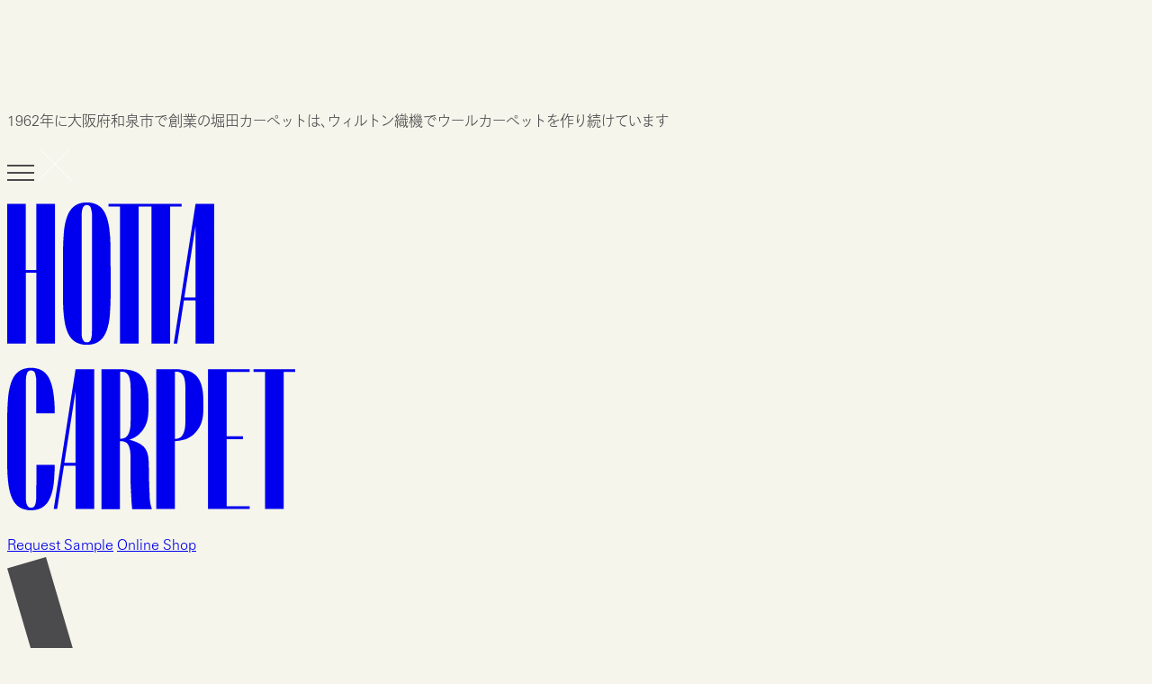

--- FILE ---
content_type: text/html; charset=utf-8
request_url: https://shop.hdc.co.jp/pages/simulator/?colors=puzzle-1_5-3
body_size: 26545
content:
<!doctype html>
<head>
  <!-- Google Tag Manager -->
  <script>(function(w,d,s,l,i){w[l]=w[l]||[];w[l].push({'gtm.start':
  new Date().getTime(),event:'gtm.js'});var f=d.getElementsByTagName(s)[0],
  j=d.createElement(s),dl=l!='dataLayer'?'&l='+l:'';j.async=true;j.src=
  'https://www.googletagmanager.com/gtm.js?id='+i+dl;f.parentNode.insertBefore(j,f);
  })(window,document,'script','dataLayer','GTM-NKLWV9ZR');</script>
  <!-- End Google Tag Manager -->
  <meta charset="utf-8">
  <meta http-equiv="X-UA-Compatible" content="IE=edge">
  <title>シミュレーター｜WOOLTILE</title>
  <meta name="viewport" content="width=device-width,initial-scale=1">
  <meta name="theme-color" content="#F0EBE6">
  <link rel="canonical" href="https://shop.hdc.co.jp/pages/simulator"><link rel="shortcut icon" href="//shop.hdc.co.jp/cdn/shop/files/favicon.png?v=1750184987&width=32" type="image/png"><title>シミュレーター｜WOOLTILE
&ndash; HOTTA CARPET</title><meta name="description" content="さまざまな色や柄のWOOLTILEの組み合わせをシミュレーションできます。">


<meta property="og:site_name" content="HOTTA CARPET">
<meta property="og:url" content="https://shop.hdc.co.jp/pages/simulator">
<meta property="og:title" content="シミュレータ">
<meta property="og:type" content="website">
<meta property="og:description" content="さまざまな色や柄のWOOLTILEの組み合わせをシミュレーションできます。"><meta property="og:image" content="http://shop.hdc.co.jp/cdn/shop/t/21/assets/og.jpg?v=156846849150996261081765434675">
  <meta property="og:image:secure_url" content="https://shop.hdc.co.jp/cdn/shop/t/21/assets/og.jpg?v=156846849150996261081765434675">

<meta name="twitter:site" content="@">
<meta name="twitter:card" content="summary_large_image">
<meta name="twitter:title" content="シミュレータ">
<meta name="twitter:description" content="さまざまな色や柄のWOOLTILEの組み合わせをシミュレーションできます。">
<meta name="twitter:image" content="https://shop.hdc.co.jp/cdn/shop/t/21/assets/og.jpg?v=156846849150996261081765434675">

<link rel="preconnect" href="https://fonts.googleapis.com">
  <link rel="preconnect" href="https://fonts.gstatic.com" crossorigin>
  <link href="https://fonts.googleapis.com/css2?family=Manrope:wght@200..800&display=swap" rel="stylesheet">
  <script src="https://webfont.fontplus.jp/accessor/script/fontplus.js?TMGXd1kQzKc%3D&box=D1NhZTwg81M%3D&pm=1&aa=1&ab=2"></script>

  <style>
  
  
  
  .l-simulatorGrid__tile__table .c-color--lines-deepblue-1 p {
    border: none;
    background-image: url(//shop.hdc.co.jp/cdn/shop/t/21/assets/lines-deepblue-1.png?v=15881237440887264711748588721);
  }
  .l-simulatorSelected__list__item .image.c-color--lines-deepblue-1 {
    border: none;
    background-image: url(//shop.hdc.co.jp/cdn/shop/t/21/assets/lines-deepblue-1.png?v=15881237440887264711748588721);
  }
  .l-simulatorGrid__spTileBtn__image.lines-deepblue-1 {
    background-image: url(//shop.hdc.co.jp/cdn/shop/t/21/assets/lines-deepblue-1.png?v=15881237440887264711748588721);
  }
  
  
  
  .l-simulatorGrid__tile__table .c-color--lines-deepblue-2 p {
    border: none;
    background-image: url(//shop.hdc.co.jp/cdn/shop/t/21/assets/lines-deepblue-2.png?v=39724133764496446491748588721);
  }
  .l-simulatorSelected__list__item .image.c-color--lines-deepblue-2 {
    border: none;
    background-image: url(//shop.hdc.co.jp/cdn/shop/t/21/assets/lines-deepblue-2.png?v=39724133764496446491748588721);
  }
  .l-simulatorGrid__spTileBtn__image.lines-deepblue-2 {
    background-image: url(//shop.hdc.co.jp/cdn/shop/t/21/assets/lines-deepblue-2.png?v=39724133764496446491748588721);
  }
  
  
  
  .l-simulatorGrid__tile__table .c-color--lines-deepblue-3 p {
    border: none;
    background-image: url(//shop.hdc.co.jp/cdn/shop/t/21/assets/lines-deepblue-3.png?v=54966879401489936361748588717);
  }
  .l-simulatorSelected__list__item .image.c-color--lines-deepblue-3 {
    border: none;
    background-image: url(//shop.hdc.co.jp/cdn/shop/t/21/assets/lines-deepblue-3.png?v=54966879401489936361748588717);
  }
  .l-simulatorGrid__spTileBtn__image.lines-deepblue-3 {
    background-image: url(//shop.hdc.co.jp/cdn/shop/t/21/assets/lines-deepblue-3.png?v=54966879401489936361748588717);
  }
  
  
  
  .l-simulatorGrid__tile__table .c-color--lines-deepblue-eyes p {
    border: none;
    background-image: url(//shop.hdc.co.jp/cdn/shop/t/21/assets/lines-deepblue-eyes.png?v=132638992436842653281748588717);
  }
  .l-simulatorSelected__list__item .image.c-color--lines-deepblue-eyes {
    border: none;
    background-image: url(//shop.hdc.co.jp/cdn/shop/t/21/assets/lines-deepblue-eyes.png?v=132638992436842653281748588717);
  }
  .l-simulatorGrid__spTileBtn__image.lines-deepblue-eyes {
    background-image: url(//shop.hdc.co.jp/cdn/shop/t/21/assets/lines-deepblue-eyes.png?v=132638992436842653281748588717);
  }
  
  
  
  .l-simulatorGrid__tile__table .c-color--lines-blue-1 p {
    border: none;
    background-image: url(//shop.hdc.co.jp/cdn/shop/t/21/assets/lines-blue-1.png?v=151766358865180262911748588719);
  }
  .l-simulatorSelected__list__item .image.c-color--lines-blue-1 {
    border: none;
    background-image: url(//shop.hdc.co.jp/cdn/shop/t/21/assets/lines-blue-1.png?v=151766358865180262911748588719);
  }
  .l-simulatorGrid__spTileBtn__image.lines-blue-1 {
    background-image: url(//shop.hdc.co.jp/cdn/shop/t/21/assets/lines-blue-1.png?v=151766358865180262911748588719);
  }
  
  
  
  .l-simulatorGrid__tile__table .c-color--lines-blue-2 p {
    border: none;
    background-image: url(//shop.hdc.co.jp/cdn/shop/t/21/assets/lines-blue-2.png?v=123354337665030441771748588720);
  }
  .l-simulatorSelected__list__item .image.c-color--lines-blue-2 {
    border: none;
    background-image: url(//shop.hdc.co.jp/cdn/shop/t/21/assets/lines-blue-2.png?v=123354337665030441771748588720);
  }
  .l-simulatorGrid__spTileBtn__image.lines-blue-2 {
    background-image: url(//shop.hdc.co.jp/cdn/shop/t/21/assets/lines-blue-2.png?v=123354337665030441771748588720);
  }
  
  
  
  .l-simulatorGrid__tile__table .c-color--lines-blue-3 p {
    border: none;
    background-image: url(//shop.hdc.co.jp/cdn/shop/t/21/assets/lines-blue-3.png?v=152265250994201155751748588720);
  }
  .l-simulatorSelected__list__item .image.c-color--lines-blue-3 {
    border: none;
    background-image: url(//shop.hdc.co.jp/cdn/shop/t/21/assets/lines-blue-3.png?v=152265250994201155751748588720);
  }
  .l-simulatorGrid__spTileBtn__image.lines-blue-3 {
    background-image: url(//shop.hdc.co.jp/cdn/shop/t/21/assets/lines-blue-3.png?v=152265250994201155751748588720);
  }
  
  
  
  .l-simulatorGrid__tile__table .c-color--lines-offwhite-plain p {
    border: none;
    background-image: url(//shop.hdc.co.jp/cdn/shop/t/21/assets/lines-offwhite-plain.png?v=36334440884696305671748588718);
  }
  .l-simulatorSelected__list__item .image.c-color--lines-offwhite-plain {
    border: none;
    background-image: url(//shop.hdc.co.jp/cdn/shop/t/21/assets/lines-offwhite-plain.png?v=36334440884696305671748588718);
  }
  .l-simulatorGrid__spTileBtn__image.lines-offwhite-plain {
    background-image: url(//shop.hdc.co.jp/cdn/shop/t/21/assets/lines-offwhite-plain.png?v=36334440884696305671748588718);
  }
  
  
  
  .l-simulatorGrid__tile__table .c-color--lines-orange-1 p {
    border: none;
    background-image: url(//shop.hdc.co.jp/cdn/shop/t/21/assets/lines-orange-1.png?v=111167210248017122781748588718);
  }
  .l-simulatorSelected__list__item .image.c-color--lines-orange-1 {
    border: none;
    background-image: url(//shop.hdc.co.jp/cdn/shop/t/21/assets/lines-orange-1.png?v=111167210248017122781748588718);
  }
  .l-simulatorGrid__spTileBtn__image.lines-orange-1 {
    background-image: url(//shop.hdc.co.jp/cdn/shop/t/21/assets/lines-orange-1.png?v=111167210248017122781748588718);
  }
  
  
  
  .l-simulatorGrid__tile__table .c-color--lines-orange-2 p {
    border: none;
    background-image: url(//shop.hdc.co.jp/cdn/shop/t/21/assets/lines-orange-2.png?v=65910009897309737331748588719);
  }
  .l-simulatorSelected__list__item .image.c-color--lines-orange-2 {
    border: none;
    background-image: url(//shop.hdc.co.jp/cdn/shop/t/21/assets/lines-orange-2.png?v=65910009897309737331748588719);
  }
  .l-simulatorGrid__spTileBtn__image.lines-orange-2 {
    background-image: url(//shop.hdc.co.jp/cdn/shop/t/21/assets/lines-orange-2.png?v=65910009897309737331748588719);
  }
  
  
  
  .l-simulatorGrid__tile__table .c-color--lines-orange-3 p {
    border: none;
    background-image: url(//shop.hdc.co.jp/cdn/shop/t/21/assets/lines-orange-3.png?v=165532470057137510461748588719);
  }
  .l-simulatorSelected__list__item .image.c-color--lines-orange-3 {
    border: none;
    background-image: url(//shop.hdc.co.jp/cdn/shop/t/21/assets/lines-orange-3.png?v=165532470057137510461748588719);
  }
  .l-simulatorGrid__spTileBtn__image.lines-orange-3 {
    background-image: url(//shop.hdc.co.jp/cdn/shop/t/21/assets/lines-orange-3.png?v=165532470057137510461748588719);
  }
  

  
  
  
  .l-simulatorGrid__tile__table .c-color--ivory-plain p {
    border: none;
    background-image: url(//shop.hdc.co.jp/cdn/shop/t/21/assets/ivory-plain.png?v=157664409805805810391748588720);
  }
  .l-simulatorSelected__list__item .image.c-color--ivory-plain {
    border: none;
    background-image: url(//shop.hdc.co.jp/cdn/shop/t/21/assets/ivory-plain.png?v=157664409805805810391748588720);
  }
  .l-simulatorGrid__spTileBtn__image.ivory-plain {
    background-image: url(//shop.hdc.co.jp/cdn/shop/t/21/assets/ivory-plain.png?v=157664409805805810391748588720);
  }
  
  
  
  .l-simulatorGrid__tile__table .c-color--ivory-frame p {
    border: none;
    background-image: url(//shop.hdc.co.jp/cdn/shop/t/21/assets/ivory-frame.png?v=101720203202742634641748588719);
  }
  .l-simulatorSelected__list__item .image.c-color--ivory-frame {
    border: none;
    background-image: url(//shop.hdc.co.jp/cdn/shop/t/21/assets/ivory-frame.png?v=101720203202742634641748588719);
  }
  .l-simulatorGrid__spTileBtn__image.ivory-frame {
    background-image: url(//shop.hdc.co.jp/cdn/shop/t/21/assets/ivory-frame.png?v=101720203202742634641748588719);
  }
  
  
  
  .l-simulatorGrid__tile__table .c-color--ivory-straight p {
    border: none;
    background-image: url(//shop.hdc.co.jp/cdn/shop/t/21/assets/ivory-straight.png?v=89065050965566503591748588720);
  }
  .l-simulatorSelected__list__item .image.c-color--ivory-straight {
    border: none;
    background-image: url(//shop.hdc.co.jp/cdn/shop/t/21/assets/ivory-straight.png?v=89065050965566503591748588720);
  }
  .l-simulatorGrid__spTileBtn__image.ivory-straight {
    background-image: url(//shop.hdc.co.jp/cdn/shop/t/21/assets/ivory-straight.png?v=89065050965566503591748588720);
  }
  
  
  
  .l-simulatorGrid__tile__table .c-color--ivory-slash p {
    border: none;
    background-image: url(//shop.hdc.co.jp/cdn/shop/t/21/assets/ivory-slash.png?v=140253050078358074351748588720);
  }
  .l-simulatorSelected__list__item .image.c-color--ivory-slash {
    border: none;
    background-image: url(//shop.hdc.co.jp/cdn/shop/t/21/assets/ivory-slash.png?v=140253050078358074351748588720);
  }
  .l-simulatorGrid__spTileBtn__image.ivory-slash {
    background-image: url(//shop.hdc.co.jp/cdn/shop/t/21/assets/ivory-slash.png?v=140253050078358074351748588720);
  }
  
  
  
  .l-simulatorGrid__tile__table .c-color--mocha-plain p {
    border: none;
    background-image: url(//shop.hdc.co.jp/cdn/shop/t/21/assets/mocha-plain.png?v=111568747641993181761748588719);
  }
  .l-simulatorSelected__list__item .image.c-color--mocha-plain {
    border: none;
    background-image: url(//shop.hdc.co.jp/cdn/shop/t/21/assets/mocha-plain.png?v=111568747641993181761748588719);
  }
  .l-simulatorGrid__spTileBtn__image.mocha-plain {
    background-image: url(//shop.hdc.co.jp/cdn/shop/t/21/assets/mocha-plain.png?v=111568747641993181761748588719);
  }
  
  
  
  .l-simulatorGrid__tile__table .c-color--mocha-frame p {
    border: none;
    background-image: url(//shop.hdc.co.jp/cdn/shop/t/21/assets/mocha-frame.png?v=49705872865867818521748588719);
  }
  .l-simulatorSelected__list__item .image.c-color--mocha-frame {
    border: none;
    background-image: url(//shop.hdc.co.jp/cdn/shop/t/21/assets/mocha-frame.png?v=49705872865867818521748588719);
  }
  .l-simulatorGrid__spTileBtn__image.mocha-frame {
    background-image: url(//shop.hdc.co.jp/cdn/shop/t/21/assets/mocha-frame.png?v=49705872865867818521748588719);
  }
  
  
  
  .l-simulatorGrid__tile__table .c-color--mocha-straight p {
    border: none;
    background-image: url(//shop.hdc.co.jp/cdn/shop/t/21/assets/mocha-straight.png?v=31417453454931726531748588720);
  }
  .l-simulatorSelected__list__item .image.c-color--mocha-straight {
    border: none;
    background-image: url(//shop.hdc.co.jp/cdn/shop/t/21/assets/mocha-straight.png?v=31417453454931726531748588720);
  }
  .l-simulatorGrid__spTileBtn__image.mocha-straight {
    background-image: url(//shop.hdc.co.jp/cdn/shop/t/21/assets/mocha-straight.png?v=31417453454931726531748588720);
  }
  
  
  
  .l-simulatorGrid__tile__table .c-color--mocha-slash p {
    border: none;
    background-image: url(//shop.hdc.co.jp/cdn/shop/t/21/assets/mocha-slash.png?v=25950153306783120541748588720);
  }
  .l-simulatorSelected__list__item .image.c-color--mocha-slash {
    border: none;
    background-image: url(//shop.hdc.co.jp/cdn/shop/t/21/assets/mocha-slash.png?v=25950153306783120541748588720);
  }
  .l-simulatorGrid__spTileBtn__image.mocha-slash {
    background-image: url(//shop.hdc.co.jp/cdn/shop/t/21/assets/mocha-slash.png?v=25950153306783120541748588720);
  }
  
  
  
  .l-simulatorGrid__tile__table .c-color--khaki-frame p {
    border: none;
    background-image: url(//shop.hdc.co.jp/cdn/shop/t/21/assets/khaki-frame.png?v=149487172732190106911748588721);
  }
  .l-simulatorSelected__list__item .image.c-color--khaki-frame {
    border: none;
    background-image: url(//shop.hdc.co.jp/cdn/shop/t/21/assets/khaki-frame.png?v=149487172732190106911748588721);
  }
  .l-simulatorGrid__spTileBtn__image.khaki-frame {
    background-image: url(//shop.hdc.co.jp/cdn/shop/t/21/assets/khaki-frame.png?v=149487172732190106911748588721);
  }
  
  
  
  .l-simulatorGrid__tile__table .c-color--khaki-straight p {
    border: none;
    background-image: url(//shop.hdc.co.jp/cdn/shop/t/21/assets/khaki-straight.png?v=131695661710134029371748588718);
  }
  .l-simulatorSelected__list__item .image.c-color--khaki-straight {
    border: none;
    background-image: url(//shop.hdc.co.jp/cdn/shop/t/21/assets/khaki-straight.png?v=131695661710134029371748588718);
  }
  .l-simulatorGrid__spTileBtn__image.khaki-straight {
    background-image: url(//shop.hdc.co.jp/cdn/shop/t/21/assets/khaki-straight.png?v=131695661710134029371748588718);
  }
  
  
  
  .l-simulatorGrid__tile__table .c-color--khaki-slash p {
    border: none;
    background-image: url(//shop.hdc.co.jp/cdn/shop/t/21/assets/khaki-slash.png?v=87957049852973325121748588717);
  }
  .l-simulatorSelected__list__item .image.c-color--khaki-slash {
    border: none;
    background-image: url(//shop.hdc.co.jp/cdn/shop/t/21/assets/khaki-slash.png?v=87957049852973325121748588717);
  }
  .l-simulatorGrid__spTileBtn__image.khaki-slash {
    background-image: url(//shop.hdc.co.jp/cdn/shop/t/21/assets/khaki-slash.png?v=87957049852973325121748588717);
  }
  
  
  
  .l-simulatorGrid__tile__table .c-color--khaki-plain p {
    border: none;
    background-image: url(//shop.hdc.co.jp/cdn/shop/t/21/assets/khaki-plain.png?v=57649613076612388361748588717);
  }
  .l-simulatorSelected__list__item .image.c-color--khaki-plain {
    border: none;
    background-image: url(//shop.hdc.co.jp/cdn/shop/t/21/assets/khaki-plain.png?v=57649613076612388361748588717);
  }
  .l-simulatorGrid__spTileBtn__image.khaki-plain {
    background-image: url(//shop.hdc.co.jp/cdn/shop/t/21/assets/khaki-plain.png?v=57649613076612388361748588717);
  }
  
  
  
  .l-simulatorGrid__tile__table .c-color--darkbrown-plain p {
    border: none;
    background-image: url(//shop.hdc.co.jp/cdn/shop/t/21/assets/darkbrown-plain.png?v=181300055161173000951748588717);
  }
  .l-simulatorSelected__list__item .image.c-color--darkbrown-plain {
    border: none;
    background-image: url(//shop.hdc.co.jp/cdn/shop/t/21/assets/darkbrown-plain.png?v=181300055161173000951748588717);
  }
  .l-simulatorGrid__spTileBtn__image.darkbrown-plain {
    background-image: url(//shop.hdc.co.jp/cdn/shop/t/21/assets/darkbrown-plain.png?v=181300055161173000951748588717);
  }
  
  
  
  .l-simulatorGrid__tile__table .c-color--darkbrown-frame p {
    border: none;
    background-image: url(//shop.hdc.co.jp/cdn/shop/t/21/assets/darkbrown-frame.png?v=24435935692374346251748588717);
  }
  .l-simulatorSelected__list__item .image.c-color--darkbrown-frame {
    border: none;
    background-image: url(//shop.hdc.co.jp/cdn/shop/t/21/assets/darkbrown-frame.png?v=24435935692374346251748588717);
  }
  .l-simulatorGrid__spTileBtn__image.darkbrown-frame {
    background-image: url(//shop.hdc.co.jp/cdn/shop/t/21/assets/darkbrown-frame.png?v=24435935692374346251748588717);
  }
  
  
  
  .l-simulatorGrid__tile__table .c-color--darkbrown-straight p {
    border: none;
    background-image: url(//shop.hdc.co.jp/cdn/shop/t/21/assets/darkbrown-straight.png?v=115123826711922613601748588718);
  }
  .l-simulatorSelected__list__item .image.c-color--darkbrown-straight {
    border: none;
    background-image: url(//shop.hdc.co.jp/cdn/shop/t/21/assets/darkbrown-straight.png?v=115123826711922613601748588718);
  }
  .l-simulatorGrid__spTileBtn__image.darkbrown-straight {
    background-image: url(//shop.hdc.co.jp/cdn/shop/t/21/assets/darkbrown-straight.png?v=115123826711922613601748588718);
  }
  
  
  
  .l-simulatorGrid__tile__table .c-color--darkbrown-slash p {
    border: none;
    background-image: url(//shop.hdc.co.jp/cdn/shop/t/21/assets/darkbrown-slash.png?v=181013262618239831951748588718);
  }
  .l-simulatorSelected__list__item .image.c-color--darkbrown-slash {
    border: none;
    background-image: url(//shop.hdc.co.jp/cdn/shop/t/21/assets/darkbrown-slash.png?v=181013262618239831951748588718);
  }
  .l-simulatorGrid__spTileBtn__image.darkbrown-slash {
    background-image: url(//shop.hdc.co.jp/cdn/shop/t/21/assets/darkbrown-slash.png?v=181013262618239831951748588718);
  }
  
  
  
  .l-simulatorGrid__tile__table .c-color--mustard-plain p {
    border: none;
    background-image: url(//shop.hdc.co.jp/cdn/shop/t/21/assets/mustard-plain.png?v=159231227944168616741748588721);
  }
  .l-simulatorSelected__list__item .image.c-color--mustard-plain {
    border: none;
    background-image: url(//shop.hdc.co.jp/cdn/shop/t/21/assets/mustard-plain.png?v=159231227944168616741748588721);
  }
  .l-simulatorGrid__spTileBtn__image.mustard-plain {
    background-image: url(//shop.hdc.co.jp/cdn/shop/t/21/assets/mustard-plain.png?v=159231227944168616741748588721);
  }
  
  
  
  .l-simulatorGrid__tile__table .c-color--mustard-frame p {
    border: none;
    background-image: url(//shop.hdc.co.jp/cdn/shop/t/21/assets/mustard-frame.png?v=110598889700972750901748588721);
  }
  .l-simulatorSelected__list__item .image.c-color--mustard-frame {
    border: none;
    background-image: url(//shop.hdc.co.jp/cdn/shop/t/21/assets/mustard-frame.png?v=110598889700972750901748588721);
  }
  .l-simulatorGrid__spTileBtn__image.mustard-frame {
    background-image: url(//shop.hdc.co.jp/cdn/shop/t/21/assets/mustard-frame.png?v=110598889700972750901748588721);
  }
  
  
  
  .l-simulatorGrid__tile__table .c-color--mustard-straight p {
    border: none;
    background-image: url(//shop.hdc.co.jp/cdn/shop/t/21/assets/mustard-straight.png?v=159302054859996098201748588721);
  }
  .l-simulatorSelected__list__item .image.c-color--mustard-straight {
    border: none;
    background-image: url(//shop.hdc.co.jp/cdn/shop/t/21/assets/mustard-straight.png?v=159302054859996098201748588721);
  }
  .l-simulatorGrid__spTileBtn__image.mustard-straight {
    background-image: url(//shop.hdc.co.jp/cdn/shop/t/21/assets/mustard-straight.png?v=159302054859996098201748588721);
  }
  
  
  
  .l-simulatorGrid__tile__table .c-color--mustard-slash p {
    border: none;
    background-image: url(//shop.hdc.co.jp/cdn/shop/t/21/assets/mustard-slash.png?v=44774815262706399391748588720);
  }
  .l-simulatorSelected__list__item .image.c-color--mustard-slash {
    border: none;
    background-image: url(//shop.hdc.co.jp/cdn/shop/t/21/assets/mustard-slash.png?v=44774815262706399391748588720);
  }
  .l-simulatorGrid__spTileBtn__image.mustard-slash {
    background-image: url(//shop.hdc.co.jp/cdn/shop/t/21/assets/mustard-slash.png?v=44774815262706399391748588720);
  }
  
  
  
  .l-simulatorGrid__tile__table .c-color--grey-plain p {
    border: none;
    background-image: url(//shop.hdc.co.jp/cdn/shop/t/21/assets/grey-plain.png?v=149619677230629236021748588721);
  }
  .l-simulatorSelected__list__item .image.c-color--grey-plain {
    border: none;
    background-image: url(//shop.hdc.co.jp/cdn/shop/t/21/assets/grey-plain.png?v=149619677230629236021748588721);
  }
  .l-simulatorGrid__spTileBtn__image.grey-plain {
    background-image: url(//shop.hdc.co.jp/cdn/shop/t/21/assets/grey-plain.png?v=149619677230629236021748588721);
  }
  
  
  
  .l-simulatorGrid__tile__table .c-color--grey-frame p {
    border: none;
    background-image: url(//shop.hdc.co.jp/cdn/shop/t/21/assets/grey-frame.png?v=105243230736052793621748588720);
  }
  .l-simulatorSelected__list__item .image.c-color--grey-frame {
    border: none;
    background-image: url(//shop.hdc.co.jp/cdn/shop/t/21/assets/grey-frame.png?v=105243230736052793621748588720);
  }
  .l-simulatorGrid__spTileBtn__image.grey-frame {
    background-image: url(//shop.hdc.co.jp/cdn/shop/t/21/assets/grey-frame.png?v=105243230736052793621748588720);
  }
  
  
  
  .l-simulatorGrid__tile__table .c-color--grey-straight p {
    border: none;
    background-image: url(//shop.hdc.co.jp/cdn/shop/t/21/assets/grey-straight.png?v=115079684324855366901748588717);
  }
  .l-simulatorSelected__list__item .image.c-color--grey-straight {
    border: none;
    background-image: url(//shop.hdc.co.jp/cdn/shop/t/21/assets/grey-straight.png?v=115079684324855366901748588717);
  }
  .l-simulatorGrid__spTileBtn__image.grey-straight {
    background-image: url(//shop.hdc.co.jp/cdn/shop/t/21/assets/grey-straight.png?v=115079684324855366901748588717);
  }
  
  
  
  .l-simulatorGrid__tile__table .c-color--grey-slash p {
    border: none;
    background-image: url(//shop.hdc.co.jp/cdn/shop/t/21/assets/grey-slash.png?v=144422753518044804491748588717);
  }
  .l-simulatorSelected__list__item .image.c-color--grey-slash {
    border: none;
    background-image: url(//shop.hdc.co.jp/cdn/shop/t/21/assets/grey-slash.png?v=144422753518044804491748588717);
  }
  .l-simulatorGrid__spTileBtn__image.grey-slash {
    background-image: url(//shop.hdc.co.jp/cdn/shop/t/21/assets/grey-slash.png?v=144422753518044804491748588717);
  }
  
  
  
  .l-simulatorGrid__tile__table .c-color--beige-plain p {
    border: none;
    background-image: url(//shop.hdc.co.jp/cdn/shop/t/21/assets/beige-plain.png?v=36334440884696305671748588717);
  }
  .l-simulatorSelected__list__item .image.c-color--beige-plain {
    border: none;
    background-image: url(//shop.hdc.co.jp/cdn/shop/t/21/assets/beige-plain.png?v=36334440884696305671748588717);
  }
  .l-simulatorGrid__spTileBtn__image.beige-plain {
    background-image: url(//shop.hdc.co.jp/cdn/shop/t/21/assets/beige-plain.png?v=36334440884696305671748588717);
  }
  
  
  
  .l-simulatorGrid__tile__table .c-color--beige-frame p {
    border: none;
    background-image: url(//shop.hdc.co.jp/cdn/shop/t/21/assets/beige-frame.png?v=126795933527344889481748588717);
  }
  .l-simulatorSelected__list__item .image.c-color--beige-frame {
    border: none;
    background-image: url(//shop.hdc.co.jp/cdn/shop/t/21/assets/beige-frame.png?v=126795933527344889481748588717);
  }
  .l-simulatorGrid__spTileBtn__image.beige-frame {
    background-image: url(//shop.hdc.co.jp/cdn/shop/t/21/assets/beige-frame.png?v=126795933527344889481748588717);
  }
  
  
  
  .l-simulatorGrid__tile__table .c-color--beige-straight p {
    border: none;
    background-image: url(//shop.hdc.co.jp/cdn/shop/t/21/assets/beige-straight.png?v=171608710936255453771748588718);
  }
  .l-simulatorSelected__list__item .image.c-color--beige-straight {
    border: none;
    background-image: url(//shop.hdc.co.jp/cdn/shop/t/21/assets/beige-straight.png?v=171608710936255453771748588718);
  }
  .l-simulatorGrid__spTileBtn__image.beige-straight {
    background-image: url(//shop.hdc.co.jp/cdn/shop/t/21/assets/beige-straight.png?v=171608710936255453771748588718);
  }
  
  
  
  .l-simulatorGrid__tile__table .c-color--beige-slash p {
    border: none;
    background-image: url(//shop.hdc.co.jp/cdn/shop/t/21/assets/beige-slash.png?v=117389324585067358641748588718);
  }
  .l-simulatorSelected__list__item .image.c-color--beige-slash {
    border: none;
    background-image: url(//shop.hdc.co.jp/cdn/shop/t/21/assets/beige-slash.png?v=117389324585067358641748588718);
  }
  .l-simulatorGrid__spTileBtn__image.beige-slash {
    background-image: url(//shop.hdc.co.jp/cdn/shop/t/21/assets/beige-slash.png?v=117389324585067358641748588718);
  }
  
  
  
  .l-simulatorGrid__tile__table .c-color--navy-plain p {
    border: none;
    background-image: url(//shop.hdc.co.jp/cdn/shop/t/21/assets/navy-plain.png?v=95239451634067899751748588722);
  }
  .l-simulatorSelected__list__item .image.c-color--navy-plain {
    border: none;
    background-image: url(//shop.hdc.co.jp/cdn/shop/t/21/assets/navy-plain.png?v=95239451634067899751748588722);
  }
  .l-simulatorGrid__spTileBtn__image.navy-plain {
    background-image: url(//shop.hdc.co.jp/cdn/shop/t/21/assets/navy-plain.png?v=95239451634067899751748588722);
  }
  
  
  
  .l-simulatorGrid__tile__table .c-color--navy-frame p {
    border: none;
    background-image: url(//shop.hdc.co.jp/cdn/shop/t/21/assets/navy-frame.png?v=80401840598396391541748588721);
  }
  .l-simulatorSelected__list__item .image.c-color--navy-frame {
    border: none;
    background-image: url(//shop.hdc.co.jp/cdn/shop/t/21/assets/navy-frame.png?v=80401840598396391541748588721);
  }
  .l-simulatorGrid__spTileBtn__image.navy-frame {
    background-image: url(//shop.hdc.co.jp/cdn/shop/t/21/assets/navy-frame.png?v=80401840598396391541748588721);
  }
  
  
  
  .l-simulatorGrid__tile__table .c-color--navy-straight p {
    border: none;
    background-image: url(//shop.hdc.co.jp/cdn/shop/t/21/assets/navy-straight.png?v=57752911246407008751748588723);
  }
  .l-simulatorSelected__list__item .image.c-color--navy-straight {
    border: none;
    background-image: url(//shop.hdc.co.jp/cdn/shop/t/21/assets/navy-straight.png?v=57752911246407008751748588723);
  }
  .l-simulatorGrid__spTileBtn__image.navy-straight {
    background-image: url(//shop.hdc.co.jp/cdn/shop/t/21/assets/navy-straight.png?v=57752911246407008751748588723);
  }
  
  
  
  .l-simulatorGrid__tile__table .c-color--navy-slash p {
    border: none;
    background-image: url(//shop.hdc.co.jp/cdn/shop/t/21/assets/navy-slash.png?v=148241020382429096491748588722);
  }
  .l-simulatorSelected__list__item .image.c-color--navy-slash {
    border: none;
    background-image: url(//shop.hdc.co.jp/cdn/shop/t/21/assets/navy-slash.png?v=148241020382429096491748588722);
  }
  .l-simulatorGrid__spTileBtn__image.navy-slash {
    background-image: url(//shop.hdc.co.jp/cdn/shop/t/21/assets/navy-slash.png?v=148241020382429096491748588722);
  }
  
</style>
  <link href="//shop.hdc.co.jp/cdn/shop/t/21/assets/theme.css?v=126108177685240867111766027948" rel="stylesheet" type="text/css" media="all" />
  <link href="https://hdc.co.jp/css/contact.css" rel="stylesheet" type="text/css" media="all" />
  <link href="https://hdc.co.jp/css/style.css" rel="stylesheet" type="text/css" media="all" />

  <script src="//ajax.googleapis.com/ajax/libs/jquery/3.3.1/jquery.min.js" type="text/javascript"></script>
  <script src="//shop.hdc.co.jp/cdn/shopifycloud/storefront/assets/themes_support/api.jquery-7ab1a3a4.js" type="text/javascript"></script>

  <script type="text/javascript">
window.HottaTiles = {
  
  
  "ivory-plain": {
    "id": 29809789075553,
    "title": "アイボリー（ライン：なし）／プレーン",
    "isAddedToCart": false,
    "count": 0,
    "price": 4950
  },
  
  "ivory-frame": {
    "id": 29809802182753,
    "title": "アイボリー（ライン：グレー）／フレーム",
    "isAddedToCart": false,
    "count": 0,
    "price": 4950
  },
  
  "ivory-straight": {
    "id": 29809802281057,
    "title": "アイボリー（ライン：グレー）／ストレート",
    "isAddedToCart": false,
    "count": 0,
    "price": 4950
  },
  
  "ivory-slash": {
    "id": 29809804116065,
    "title": "アイボリー（ライン：グレー）／スラッシュ",
    "isAddedToCart": false,
    "count": 0,
    "price": 4950
  },
  
  "mocha-plain": {
    "id": 29809808801889,
    "title": "モカ（ライン：なし）／プレーン",
    "isAddedToCart": false,
    "count": 0,
    "price": 4950
  },
  
  "mocha-frame": {
    "id": 29809851465825,
    "title": "モカ（ライン：ベージュ）／フレーム",
    "isAddedToCart": false,
    "count": 0,
    "price": 4950
  },
  
  "mocha-straight": {
    "id": 29809852842081,
    "title": "モカ（ライン：ベージュ）／ストレート",
    "isAddedToCart": false,
    "count": 0,
    "price": 4950
  },
  
  "mocha-slash": {
    "id": 29809855397985,
    "title": "モカ（ライン：ベージュ）／スラッシュ",
    "isAddedToCart": false,
    "count": 0,
    "price": 4950
  },
  
  "khaki-frame": {
    "id": 29835112448097,
    "title": "カーキ（ライン：グレー）／フレーム",
    "isAddedToCart": false,
    "count": 0,
    "price": 4950
  },
  
  "khaki-straight": {
    "id": 29838011990113,
    "title": "カーキ（ライン：グレー）／ストレート",
    "isAddedToCart": false,
    "count": 0,
    "price": 4950
  },
  
  "khaki-slash": {
    "id": 29838082343009,
    "title": "カーキ（ライン：グレー）／スラッシュ",
    "isAddedToCart": false,
    "count": 0,
    "price": 4950
  },
  
  "khaki-plain": {
    "id": 29838093844577,
    "title": "カーキ（ライン：なし）／プレーン",
    "isAddedToCart": false,
    "count": 0,
    "price": 4950
  },
  
  "darkbrown-plain": {
    "id": 29838116978785,
    "title": "ダークブラウン（ライン：なし）／プレーン",
    "isAddedToCart": false,
    "count": 0,
    "price": 4950
  },
  
  "darkbrown-frame": {
    "id": 29838131920993,
    "title": "ダークブラウン（ライン：グレー）／フレーム",
    "isAddedToCart": false,
    "count": 0,
    "price": 4950
  },
  
  "darkbrown-straight": {
    "id": 29838143881313,
    "title": "ダークブラウン（ライン：グレー）／ストレート",
    "isAddedToCart": false,
    "count": 0,
    "price": 4950
  },
  
  "darkbrown-slash": {
    "id": 29838155513953,
    "title": "ダークブラウン（ライン：グレー）／スラッシュ",
    "isAddedToCart": false,
    "count": 0,
    "price": 4950
  },
  
  "mustard-plain": {
    "id": 29838202437729,
    "title": "マスタード（ライン：なし）／プレーン",
    "isAddedToCart": false,
    "count": 0,
    "price": 4950
  },
  
  "mustard-frame": {
    "id": 29838216593505,
    "title": "マスタード（ライン：ベージュ）／フレーム",
    "isAddedToCart": false,
    "count": 0,
    "price": 4950
  },
  
  "mustard-straight": {
    "id": 29838261223521,
    "title": "マスタード（ライン：ベージュ）／ストレート",
    "isAddedToCart": false,
    "count": 0,
    "price": 4950
  },
  
  "mustard-slash": {
    "id": 29838279639137,
    "title": "マスタード（ライン：ベージュ）／スラッシュ",
    "isAddedToCart": false,
    "count": 0,
    "price": 4950
  },
  
  "grey-plain": {
    "id": 29838335639649,
    "title": "グレー（ライン：なし）／プレーン",
    "isAddedToCart": false,
    "count": 0,
    "price": 4950
  },
  
  "grey-frame": {
    "id": 29838343340129,
    "title": "グレー（ライン：ベージュ）／フレーム",
    "isAddedToCart": false,
    "count": 0,
    "price": 4950
  },
  
  "grey-straight": {
    "id": 29838359199841,
    "title": "グレー（ライン：ベージュ）／ストレート",
    "isAddedToCart": false,
    "count": 0,
    "price": 4950
  },
  
  "grey-slash": {
    "id": 29838369325153,
    "title": "グレー（ライン：ベージュ）／スラッシュ",
    "isAddedToCart": false,
    "count": 0,
    "price": 4950
  },
  
  "beige-plain": {
    "id": 29838428733537,
    "title": "ベージュ（ライン：なし）／プレーン",
    "isAddedToCart": false,
    "count": 0,
    "price": 4950
  },
  
  "beige-frame": {
    "id": 29838433812577,
    "title": "ベージュ（ライン：アイボリー）／フレーム",
    "isAddedToCart": false,
    "count": 0,
    "price": 4950
  },
  
  "beige-straight": {
    "id": 29838441316449,
    "title": "ベージュ（ライン：アイボリー）／ストレート",
    "isAddedToCart": false,
    "count": 0,
    "price": 4950
  },
  
  "beige-slash": {
    "id": 29838446592097,
    "title": "ベージュ（ライン：アイボリー）／スラッシュ",
    "isAddedToCart": false,
    "count": 0,
    "price": 4950
  },
  
  "navy-plain": {
    "id": 29838575763553,
    "title": "ネイビー（ライン：なし）／プレーン",
    "isAddedToCart": false,
    "count": 0,
    "price": 4950
  },
  
  "navy-frame": {
    "id": 29838584184929,
    "title": "ネイビー（ライン：グレー）／フレーム",
    "isAddedToCart": false,
    "count": 0,
    "price": 4950
  },
  
  "navy-straight": {
    "id": 29838587920481,
    "title": "ネイビー（ライン：グレー）／ストレート",
    "isAddedToCart": false,
    "count": 0,
    "price": 4950
  },
  
  "navy-slash": {
    "id": 29838590771297,
    "title": "ネイビー（ライン：グレー）／スラッシュ",
    "isAddedToCart": false,
    "count": 0,
    "price": 4950
  },
  
  
  "lines-deepblue-1": {
    "id": 39353556959329,
    "title": "ディープブルー／1ライン",
    "isAddedToCart": false,
    "count": 0,
    "price": 5500
  },
  
  "lines-deepblue-2": {
    "id": 39353834831969,
    "title": "ディープブルー／2ライン",
    "isAddedToCart": false,
    "count": 0,
    "price": 5500
  },
  
  "lines-deepblue-3": {
    "id": 39353837387873,
    "title": "ディープブルー／3ライン",
    "isAddedToCart": false,
    "count": 0,
    "price": 5500
  },
  
  "lines-deepblue-eyes": {
    "id": 39353839583329,
    "title": "ディープブルー／アイズ",
    "isAddedToCart": false,
    "count": 0,
    "price": 5500
  },
  
  "lines-blue-1": {
    "id": 39353844629601,
    "title": "ブルー／１ライン",
    "isAddedToCart": false,
    "count": 0,
    "price": 5500
  },
  
  "lines-blue-2": {
    "id": 39353846169697,
    "title": "ブルー／2ライン",
    "isAddedToCart": false,
    "count": 0,
    "price": 5500
  },
  
  "lines-blue-3": {
    "id": 39353847447649,
    "title": "ブルー／3ライン",
    "isAddedToCart": false,
    "count": 0,
    "price": 5500
  },
  
  "lines-offwhite-plain": {
    "id": 39353849217121,
    "title": "オフホワイト／プレーン",
    "isAddedToCart": false,
    "count": 0,
    "price": 5500
  },
  
  "lines-orange-1": {
    "id": 39353851215969,
    "title": "オレンジ／１ライン",
    "isAddedToCart": false,
    "count": 0,
    "price": 5500
  },
  
  "lines-orange-2": {
    "id": 39353852461153,
    "title": "オレンジ／2ライン",
    "isAddedToCart": false,
    "count": 0,
    "price": 5500
  },
  
  "lines-orange-3": {
    "id": 39353854394465,
    "title": "オレンジ／3ライン",
    "isAddedToCart": false,
    "count": 0,
    "price": 5500
  },
};
</script>
  <script src="//shop.hdc.co.jp/cdn/shop/t/21/assets/theme.js?v=43335437900650634191759108458" type="text/javascript"></script>
  <script src="//shop.hdc.co.jp/cdn/shop/t/21/assets/menu.js?v=10577092797523053211750136603" type="text/javascript"></script>

  <script>window.performance && window.performance.mark && window.performance.mark('shopify.content_for_header.start');</script><meta name="google-site-verification" content="2cagGqTxZ98OFGtbKRcVszkEZl5KCRQ3lJAp6KvqReU">
<meta name="facebook-domain-verification" content="3gokm9u0hbw64ibk2dpbd85j6g8dce">
<meta id="shopify-digital-wallet" name="shopify-digital-wallet" content="/25613664353/digital_wallets/dialog">
<meta name="shopify-checkout-api-token" content="fe16b8990b1f2a7a759daebcb5fd4abf">
<meta id="in-context-paypal-metadata" data-shop-id="25613664353" data-venmo-supported="false" data-environment="production" data-locale="ja_JP" data-paypal-v4="true" data-currency="JPY">
<script async="async" src="/checkouts/internal/preloads.js?locale=ja-JP"></script>
<link rel="preconnect" href="https://shop.app" crossorigin="anonymous">
<script async="async" src="https://shop.app/checkouts/internal/preloads.js?locale=ja-JP&shop_id=25613664353" crossorigin="anonymous"></script>
<script id="apple-pay-shop-capabilities" type="application/json">{"shopId":25613664353,"countryCode":"JP","currencyCode":"JPY","merchantCapabilities":["supports3DS"],"merchantId":"gid:\/\/shopify\/Shop\/25613664353","merchantName":"HOTTA CARPET","requiredBillingContactFields":["postalAddress","email","phone"],"requiredShippingContactFields":["postalAddress","email","phone"],"shippingType":"shipping","supportedNetworks":["visa","masterCard","amex","jcb","discover"],"total":{"type":"pending","label":"HOTTA CARPET","amount":"1.00"},"shopifyPaymentsEnabled":true,"supportsSubscriptions":true}</script>
<script id="shopify-features" type="application/json">{"accessToken":"fe16b8990b1f2a7a759daebcb5fd4abf","betas":["rich-media-storefront-analytics"],"domain":"shop.hdc.co.jp","predictiveSearch":false,"shopId":25613664353,"locale":"ja"}</script>
<script>var Shopify = Shopify || {};
Shopify.shop = "hottacarpet.myshopify.com";
Shopify.locale = "ja";
Shopify.currency = {"active":"JPY","rate":"1.0"};
Shopify.country = "JP";
Shopify.theme = {"name":"HOTTA CARPET 2025","id":127076991073,"schema_name":"堀田カーペット","schema_version":"3.0.0","theme_store_id":null,"role":"main"};
Shopify.theme.handle = "null";
Shopify.theme.style = {"id":null,"handle":null};
Shopify.cdnHost = "shop.hdc.co.jp/cdn";
Shopify.routes = Shopify.routes || {};
Shopify.routes.root = "/";</script>
<script type="module">!function(o){(o.Shopify=o.Shopify||{}).modules=!0}(window);</script>
<script>!function(o){function n(){var o=[];function n(){o.push(Array.prototype.slice.apply(arguments))}return n.q=o,n}var t=o.Shopify=o.Shopify||{};t.loadFeatures=n(),t.autoloadFeatures=n()}(window);</script>
<script>
  window.ShopifyPay = window.ShopifyPay || {};
  window.ShopifyPay.apiHost = "shop.app\/pay";
  window.ShopifyPay.redirectState = null;
</script>
<script id="shop-js-analytics" type="application/json">{"pageType":"page"}</script>
<script defer="defer" async type="module" src="//shop.hdc.co.jp/cdn/shopifycloud/shop-js/modules/v2/client.init-shop-cart-sync_0MstufBG.ja.esm.js"></script>
<script defer="defer" async type="module" src="//shop.hdc.co.jp/cdn/shopifycloud/shop-js/modules/v2/chunk.common_jll-23Z1.esm.js"></script>
<script defer="defer" async type="module" src="//shop.hdc.co.jp/cdn/shopifycloud/shop-js/modules/v2/chunk.modal_HXih6-AF.esm.js"></script>
<script type="module">
  await import("//shop.hdc.co.jp/cdn/shopifycloud/shop-js/modules/v2/client.init-shop-cart-sync_0MstufBG.ja.esm.js");
await import("//shop.hdc.co.jp/cdn/shopifycloud/shop-js/modules/v2/chunk.common_jll-23Z1.esm.js");
await import("//shop.hdc.co.jp/cdn/shopifycloud/shop-js/modules/v2/chunk.modal_HXih6-AF.esm.js");

  window.Shopify.SignInWithShop?.initShopCartSync?.({"fedCMEnabled":true,"windoidEnabled":true});

</script>
<script>
  window.Shopify = window.Shopify || {};
  if (!window.Shopify.featureAssets) window.Shopify.featureAssets = {};
  window.Shopify.featureAssets['shop-js'] = {"shop-cart-sync":["modules/v2/client.shop-cart-sync_DN7iwvRY.ja.esm.js","modules/v2/chunk.common_jll-23Z1.esm.js","modules/v2/chunk.modal_HXih6-AF.esm.js"],"init-fed-cm":["modules/v2/client.init-fed-cm_DmZOWWut.ja.esm.js","modules/v2/chunk.common_jll-23Z1.esm.js","modules/v2/chunk.modal_HXih6-AF.esm.js"],"shop-cash-offers":["modules/v2/client.shop-cash-offers_HFfvn_Gz.ja.esm.js","modules/v2/chunk.common_jll-23Z1.esm.js","modules/v2/chunk.modal_HXih6-AF.esm.js"],"shop-login-button":["modules/v2/client.shop-login-button_BVN3pvk0.ja.esm.js","modules/v2/chunk.common_jll-23Z1.esm.js","modules/v2/chunk.modal_HXih6-AF.esm.js"],"pay-button":["modules/v2/client.pay-button_CyS_4GVi.ja.esm.js","modules/v2/chunk.common_jll-23Z1.esm.js","modules/v2/chunk.modal_HXih6-AF.esm.js"],"shop-button":["modules/v2/client.shop-button_zh22db91.ja.esm.js","modules/v2/chunk.common_jll-23Z1.esm.js","modules/v2/chunk.modal_HXih6-AF.esm.js"],"avatar":["modules/v2/client.avatar_BTnouDA3.ja.esm.js"],"init-windoid":["modules/v2/client.init-windoid_BlVJIuJ5.ja.esm.js","modules/v2/chunk.common_jll-23Z1.esm.js","modules/v2/chunk.modal_HXih6-AF.esm.js"],"init-shop-for-new-customer-accounts":["modules/v2/client.init-shop-for-new-customer-accounts_BqzwtUK7.ja.esm.js","modules/v2/client.shop-login-button_BVN3pvk0.ja.esm.js","modules/v2/chunk.common_jll-23Z1.esm.js","modules/v2/chunk.modal_HXih6-AF.esm.js"],"init-shop-email-lookup-coordinator":["modules/v2/client.init-shop-email-lookup-coordinator_DKDv3hKi.ja.esm.js","modules/v2/chunk.common_jll-23Z1.esm.js","modules/v2/chunk.modal_HXih6-AF.esm.js"],"init-shop-cart-sync":["modules/v2/client.init-shop-cart-sync_0MstufBG.ja.esm.js","modules/v2/chunk.common_jll-23Z1.esm.js","modules/v2/chunk.modal_HXih6-AF.esm.js"],"shop-toast-manager":["modules/v2/client.shop-toast-manager_BkVvTGW3.ja.esm.js","modules/v2/chunk.common_jll-23Z1.esm.js","modules/v2/chunk.modal_HXih6-AF.esm.js"],"init-customer-accounts":["modules/v2/client.init-customer-accounts_CZbUHFPX.ja.esm.js","modules/v2/client.shop-login-button_BVN3pvk0.ja.esm.js","modules/v2/chunk.common_jll-23Z1.esm.js","modules/v2/chunk.modal_HXih6-AF.esm.js"],"init-customer-accounts-sign-up":["modules/v2/client.init-customer-accounts-sign-up_C0QA8nCd.ja.esm.js","modules/v2/client.shop-login-button_BVN3pvk0.ja.esm.js","modules/v2/chunk.common_jll-23Z1.esm.js","modules/v2/chunk.modal_HXih6-AF.esm.js"],"shop-follow-button":["modules/v2/client.shop-follow-button_CSkbpFfm.ja.esm.js","modules/v2/chunk.common_jll-23Z1.esm.js","modules/v2/chunk.modal_HXih6-AF.esm.js"],"checkout-modal":["modules/v2/client.checkout-modal_rYdHFJTE.ja.esm.js","modules/v2/chunk.common_jll-23Z1.esm.js","modules/v2/chunk.modal_HXih6-AF.esm.js"],"shop-login":["modules/v2/client.shop-login_DeXIozZF.ja.esm.js","modules/v2/chunk.common_jll-23Z1.esm.js","modules/v2/chunk.modal_HXih6-AF.esm.js"],"lead-capture":["modules/v2/client.lead-capture_DGEoeVgo.ja.esm.js","modules/v2/chunk.common_jll-23Z1.esm.js","modules/v2/chunk.modal_HXih6-AF.esm.js"],"payment-terms":["modules/v2/client.payment-terms_BXPcfuME.ja.esm.js","modules/v2/chunk.common_jll-23Z1.esm.js","modules/v2/chunk.modal_HXih6-AF.esm.js"]};
</script>
<script>(function() {
  var isLoaded = false;
  function asyncLoad() {
    if (isLoaded) return;
    isLoaded = true;
    var urls = ["https:\/\/cdn.hextom.com\/js\/ultimatesalesboost.js?shop=hottacarpet.myshopify.com","\/\/backinstock.useamp.com\/widget\/40011_1767156628.js?category=bis\u0026v=6\u0026shop=hottacarpet.myshopify.com"];
    for (var i = 0; i < urls.length; i++) {
      var s = document.createElement('script');
      s.type = 'text/javascript';
      s.async = true;
      s.src = urls[i];
      var x = document.getElementsByTagName('script')[0];
      x.parentNode.insertBefore(s, x);
    }
  };
  if(window.attachEvent) {
    window.attachEvent('onload', asyncLoad);
  } else {
    window.addEventListener('load', asyncLoad, false);
  }
})();</script>
<script id="__st">var __st={"a":25613664353,"offset":32400,"reqid":"a98da864-8012-4b76-8d52-89fd9cc37a88-1769342067","pageurl":"shop.hdc.co.jp\/pages\/simulator?colors=puzzle-1_5-3","s":"pages-44596920417","u":"5acd5ee9ed2a","p":"page","rtyp":"page","rid":44596920417};</script>
<script>window.ShopifyPaypalV4VisibilityTracking = true;</script>
<script id="captcha-bootstrap">!function(){'use strict';const t='contact',e='account',n='new_comment',o=[[t,t],['blogs',n],['comments',n],[t,'customer']],c=[[e,'customer_login'],[e,'guest_login'],[e,'recover_customer_password'],[e,'create_customer']],r=t=>t.map((([t,e])=>`form[action*='/${t}']:not([data-nocaptcha='true']) input[name='form_type'][value='${e}']`)).join(','),a=t=>()=>t?[...document.querySelectorAll(t)].map((t=>t.form)):[];function s(){const t=[...o],e=r(t);return a(e)}const i='password',u='form_key',d=['recaptcha-v3-token','g-recaptcha-response','h-captcha-response',i],f=()=>{try{return window.sessionStorage}catch{return}},m='__shopify_v',_=t=>t.elements[u];function p(t,e,n=!1){try{const o=window.sessionStorage,c=JSON.parse(o.getItem(e)),{data:r}=function(t){const{data:e,action:n}=t;return t[m]||n?{data:e,action:n}:{data:t,action:n}}(c);for(const[e,n]of Object.entries(r))t.elements[e]&&(t.elements[e].value=n);n&&o.removeItem(e)}catch(o){console.error('form repopulation failed',{error:o})}}const l='form_type',E='cptcha';function T(t){t.dataset[E]=!0}const w=window,h=w.document,L='Shopify',v='ce_forms',y='captcha';let A=!1;((t,e)=>{const n=(g='f06e6c50-85a8-45c8-87d0-21a2b65856fe',I='https://cdn.shopify.com/shopifycloud/storefront-forms-hcaptcha/ce_storefront_forms_captcha_hcaptcha.v1.5.2.iife.js',D={infoText:'hCaptchaによる保護',privacyText:'プライバシー',termsText:'利用規約'},(t,e,n)=>{const o=w[L][v],c=o.bindForm;if(c)return c(t,g,e,D).then(n);var r;o.q.push([[t,g,e,D],n]),r=I,A||(h.body.append(Object.assign(h.createElement('script'),{id:'captcha-provider',async:!0,src:r})),A=!0)});var g,I,D;w[L]=w[L]||{},w[L][v]=w[L][v]||{},w[L][v].q=[],w[L][y]=w[L][y]||{},w[L][y].protect=function(t,e){n(t,void 0,e),T(t)},Object.freeze(w[L][y]),function(t,e,n,w,h,L){const[v,y,A,g]=function(t,e,n){const i=e?o:[],u=t?c:[],d=[...i,...u],f=r(d),m=r(i),_=r(d.filter((([t,e])=>n.includes(e))));return[a(f),a(m),a(_),s()]}(w,h,L),I=t=>{const e=t.target;return e instanceof HTMLFormElement?e:e&&e.form},D=t=>v().includes(t);t.addEventListener('submit',(t=>{const e=I(t);if(!e)return;const n=D(e)&&!e.dataset.hcaptchaBound&&!e.dataset.recaptchaBound,o=_(e),c=g().includes(e)&&(!o||!o.value);(n||c)&&t.preventDefault(),c&&!n&&(function(t){try{if(!f())return;!function(t){const e=f();if(!e)return;const n=_(t);if(!n)return;const o=n.value;o&&e.removeItem(o)}(t);const e=Array.from(Array(32),(()=>Math.random().toString(36)[2])).join('');!function(t,e){_(t)||t.append(Object.assign(document.createElement('input'),{type:'hidden',name:u})),t.elements[u].value=e}(t,e),function(t,e){const n=f();if(!n)return;const o=[...t.querySelectorAll(`input[type='${i}']`)].map((({name:t})=>t)),c=[...d,...o],r={};for(const[a,s]of new FormData(t).entries())c.includes(a)||(r[a]=s);n.setItem(e,JSON.stringify({[m]:1,action:t.action,data:r}))}(t,e)}catch(e){console.error('failed to persist form',e)}}(e),e.submit())}));const S=(t,e)=>{t&&!t.dataset[E]&&(n(t,e.some((e=>e===t))),T(t))};for(const o of['focusin','change'])t.addEventListener(o,(t=>{const e=I(t);D(e)&&S(e,y())}));const B=e.get('form_key'),M=e.get(l),P=B&&M;t.addEventListener('DOMContentLoaded',(()=>{const t=y();if(P)for(const e of t)e.elements[l].value===M&&p(e,B);[...new Set([...A(),...v().filter((t=>'true'===t.dataset.shopifyCaptcha))])].forEach((e=>S(e,t)))}))}(h,new URLSearchParams(w.location.search),n,t,e,['guest_login'])})(!0,!0)}();</script>
<script integrity="sha256-4kQ18oKyAcykRKYeNunJcIwy7WH5gtpwJnB7kiuLZ1E=" data-source-attribution="shopify.loadfeatures" defer="defer" src="//shop.hdc.co.jp/cdn/shopifycloud/storefront/assets/storefront/load_feature-a0a9edcb.js" crossorigin="anonymous"></script>
<script crossorigin="anonymous" defer="defer" src="//shop.hdc.co.jp/cdn/shopifycloud/storefront/assets/shopify_pay/storefront-65b4c6d7.js?v=20250812"></script>
<script data-source-attribution="shopify.dynamic_checkout.dynamic.init">var Shopify=Shopify||{};Shopify.PaymentButton=Shopify.PaymentButton||{isStorefrontPortableWallets:!0,init:function(){window.Shopify.PaymentButton.init=function(){};var t=document.createElement("script");t.src="https://shop.hdc.co.jp/cdn/shopifycloud/portable-wallets/latest/portable-wallets.ja.js",t.type="module",document.head.appendChild(t)}};
</script>
<script data-source-attribution="shopify.dynamic_checkout.buyer_consent">
  function portableWalletsHideBuyerConsent(e){var t=document.getElementById("shopify-buyer-consent"),n=document.getElementById("shopify-subscription-policy-button");t&&n&&(t.classList.add("hidden"),t.setAttribute("aria-hidden","true"),n.removeEventListener("click",e))}function portableWalletsShowBuyerConsent(e){var t=document.getElementById("shopify-buyer-consent"),n=document.getElementById("shopify-subscription-policy-button");t&&n&&(t.classList.remove("hidden"),t.removeAttribute("aria-hidden"),n.addEventListener("click",e))}window.Shopify?.PaymentButton&&(window.Shopify.PaymentButton.hideBuyerConsent=portableWalletsHideBuyerConsent,window.Shopify.PaymentButton.showBuyerConsent=portableWalletsShowBuyerConsent);
</script>
<script data-source-attribution="shopify.dynamic_checkout.cart.bootstrap">document.addEventListener("DOMContentLoaded",(function(){function t(){return document.querySelector("shopify-accelerated-checkout-cart, shopify-accelerated-checkout")}if(t())Shopify.PaymentButton.init();else{new MutationObserver((function(e,n){t()&&(Shopify.PaymentButton.init(),n.disconnect())})).observe(document.body,{childList:!0,subtree:!0})}}));
</script>
<link id="shopify-accelerated-checkout-styles" rel="stylesheet" media="screen" href="https://shop.hdc.co.jp/cdn/shopifycloud/portable-wallets/latest/accelerated-checkout-backwards-compat.css" crossorigin="anonymous">
<style id="shopify-accelerated-checkout-cart">
        #shopify-buyer-consent {
  margin-top: 1em;
  display: inline-block;
  width: 100%;
}

#shopify-buyer-consent.hidden {
  display: none;
}

#shopify-subscription-policy-button {
  background: none;
  border: none;
  padding: 0;
  text-decoration: underline;
  font-size: inherit;
  cursor: pointer;
}

#shopify-subscription-policy-button::before {
  box-shadow: none;
}

      </style>

<script>window.performance && window.performance.mark && window.performance.mark('shopify.content_for_header.end');</script>

  
<script type="application/ld+json">
{
  "@context": "https://schema.org",
  "@type": "BreadcrumbList",
  "itemListElement": [
    {
      "@type": "ListItem",
      "position": 1,
      "name": "HOME",
      "item": "https://shop.hdc.co.jp/"
    }
    
    
      
    ,{
      "@type": "ListItem",
      "position": 2,
      "name": "WOOLTILE for Home",
      "item": "https://shop.hdc.co.jp/pages/wooltile/"
    }
    ,{
      "@type": "ListItem",
      "position": 3,
      "name": "シミュレータ",
      "item": "https://shop.hdc.co.jp/pages/simulator"
    }
      
    
    
  ]
}
</script>


<!-- BEGIN app block: shopify://apps/microsoft-clarity/blocks/clarity_js/31c3d126-8116-4b4a-8ba1-baeda7c4aeea -->
<script type="text/javascript">
  (function (c, l, a, r, i, t, y) {
    c[a] = c[a] || function () { (c[a].q = c[a].q || []).push(arguments); };
    t = l.createElement(r); t.async = 1; t.src = "https://www.clarity.ms/tag/" + i + "?ref=shopify";
    y = l.getElementsByTagName(r)[0]; y.parentNode.insertBefore(t, y);

    c.Shopify.loadFeatures([{ name: "consent-tracking-api", version: "0.1" }], error => {
      if (error) {
        console.error("Error loading Shopify features:", error);
        return;
      }

      c[a]('consentv2', {
        ad_Storage: c.Shopify.customerPrivacy.marketingAllowed() ? "granted" : "denied",
        analytics_Storage: c.Shopify.customerPrivacy.analyticsProcessingAllowed() ? "granted" : "denied",
      });
    });

    l.addEventListener("visitorConsentCollected", function (e) {
      c[a]('consentv2', {
        ad_Storage: e.detail.marketingAllowed ? "granted" : "denied",
        analytics_Storage: e.detail.analyticsAllowed ? "granted" : "denied",
      });
    });
  })(window, document, "clarity", "script", "tz9t2pgbuv");
</script>



<!-- END app block --><link href="https://monorail-edge.shopifysvc.com" rel="dns-prefetch">
<script>(function(){if ("sendBeacon" in navigator && "performance" in window) {try {var session_token_from_headers = performance.getEntriesByType('navigation')[0].serverTiming.find(x => x.name == '_s').description;} catch {var session_token_from_headers = undefined;}var session_cookie_matches = document.cookie.match(/_shopify_s=([^;]*)/);var session_token_from_cookie = session_cookie_matches && session_cookie_matches.length === 2 ? session_cookie_matches[1] : "";var session_token = session_token_from_headers || session_token_from_cookie || "";function handle_abandonment_event(e) {var entries = performance.getEntries().filter(function(entry) {return /monorail-edge.shopifysvc.com/.test(entry.name);});if (!window.abandonment_tracked && entries.length === 0) {window.abandonment_tracked = true;var currentMs = Date.now();var navigation_start = performance.timing.navigationStart;var payload = {shop_id: 25613664353,url: window.location.href,navigation_start,duration: currentMs - navigation_start,session_token,page_type: "page"};window.navigator.sendBeacon("https://monorail-edge.shopifysvc.com/v1/produce", JSON.stringify({schema_id: "online_store_buyer_site_abandonment/1.1",payload: payload,metadata: {event_created_at_ms: currentMs,event_sent_at_ms: currentMs}}));}}window.addEventListener('pagehide', handle_abandonment_event);}}());</script>
<script id="web-pixels-manager-setup">(function e(e,d,r,n,o){if(void 0===o&&(o={}),!Boolean(null===(a=null===(i=window.Shopify)||void 0===i?void 0:i.analytics)||void 0===a?void 0:a.replayQueue)){var i,a;window.Shopify=window.Shopify||{};var t=window.Shopify;t.analytics=t.analytics||{};var s=t.analytics;s.replayQueue=[],s.publish=function(e,d,r){return s.replayQueue.push([e,d,r]),!0};try{self.performance.mark("wpm:start")}catch(e){}var l=function(){var e={modern:/Edge?\/(1{2}[4-9]|1[2-9]\d|[2-9]\d{2}|\d{4,})\.\d+(\.\d+|)|Firefox\/(1{2}[4-9]|1[2-9]\d|[2-9]\d{2}|\d{4,})\.\d+(\.\d+|)|Chrom(ium|e)\/(9{2}|\d{3,})\.\d+(\.\d+|)|(Maci|X1{2}).+ Version\/(15\.\d+|(1[6-9]|[2-9]\d|\d{3,})\.\d+)([,.]\d+|)( \(\w+\)|)( Mobile\/\w+|) Safari\/|Chrome.+OPR\/(9{2}|\d{3,})\.\d+\.\d+|(CPU[ +]OS|iPhone[ +]OS|CPU[ +]iPhone|CPU IPhone OS|CPU iPad OS)[ +]+(15[._]\d+|(1[6-9]|[2-9]\d|\d{3,})[._]\d+)([._]\d+|)|Android:?[ /-](13[3-9]|1[4-9]\d|[2-9]\d{2}|\d{4,})(\.\d+|)(\.\d+|)|Android.+Firefox\/(13[5-9]|1[4-9]\d|[2-9]\d{2}|\d{4,})\.\d+(\.\d+|)|Android.+Chrom(ium|e)\/(13[3-9]|1[4-9]\d|[2-9]\d{2}|\d{4,})\.\d+(\.\d+|)|SamsungBrowser\/([2-9]\d|\d{3,})\.\d+/,legacy:/Edge?\/(1[6-9]|[2-9]\d|\d{3,})\.\d+(\.\d+|)|Firefox\/(5[4-9]|[6-9]\d|\d{3,})\.\d+(\.\d+|)|Chrom(ium|e)\/(5[1-9]|[6-9]\d|\d{3,})\.\d+(\.\d+|)([\d.]+$|.*Safari\/(?![\d.]+ Edge\/[\d.]+$))|(Maci|X1{2}).+ Version\/(10\.\d+|(1[1-9]|[2-9]\d|\d{3,})\.\d+)([,.]\d+|)( \(\w+\)|)( Mobile\/\w+|) Safari\/|Chrome.+OPR\/(3[89]|[4-9]\d|\d{3,})\.\d+\.\d+|(CPU[ +]OS|iPhone[ +]OS|CPU[ +]iPhone|CPU IPhone OS|CPU iPad OS)[ +]+(10[._]\d+|(1[1-9]|[2-9]\d|\d{3,})[._]\d+)([._]\d+|)|Android:?[ /-](13[3-9]|1[4-9]\d|[2-9]\d{2}|\d{4,})(\.\d+|)(\.\d+|)|Mobile Safari.+OPR\/([89]\d|\d{3,})\.\d+\.\d+|Android.+Firefox\/(13[5-9]|1[4-9]\d|[2-9]\d{2}|\d{4,})\.\d+(\.\d+|)|Android.+Chrom(ium|e)\/(13[3-9]|1[4-9]\d|[2-9]\d{2}|\d{4,})\.\d+(\.\d+|)|Android.+(UC? ?Browser|UCWEB|U3)[ /]?(15\.([5-9]|\d{2,})|(1[6-9]|[2-9]\d|\d{3,})\.\d+)\.\d+|SamsungBrowser\/(5\.\d+|([6-9]|\d{2,})\.\d+)|Android.+MQ{2}Browser\/(14(\.(9|\d{2,})|)|(1[5-9]|[2-9]\d|\d{3,})(\.\d+|))(\.\d+|)|K[Aa][Ii]OS\/(3\.\d+|([4-9]|\d{2,})\.\d+)(\.\d+|)/},d=e.modern,r=e.legacy,n=navigator.userAgent;return n.match(d)?"modern":n.match(r)?"legacy":"unknown"}(),u="modern"===l?"modern":"legacy",c=(null!=n?n:{modern:"",legacy:""})[u],f=function(e){return[e.baseUrl,"/wpm","/b",e.hashVersion,"modern"===e.buildTarget?"m":"l",".js"].join("")}({baseUrl:d,hashVersion:r,buildTarget:u}),m=function(e){var d=e.version,r=e.bundleTarget,n=e.surface,o=e.pageUrl,i=e.monorailEndpoint;return{emit:function(e){var a=e.status,t=e.errorMsg,s=(new Date).getTime(),l=JSON.stringify({metadata:{event_sent_at_ms:s},events:[{schema_id:"web_pixels_manager_load/3.1",payload:{version:d,bundle_target:r,page_url:o,status:a,surface:n,error_msg:t},metadata:{event_created_at_ms:s}}]});if(!i)return console&&console.warn&&console.warn("[Web Pixels Manager] No Monorail endpoint provided, skipping logging."),!1;try{return self.navigator.sendBeacon.bind(self.navigator)(i,l)}catch(e){}var u=new XMLHttpRequest;try{return u.open("POST",i,!0),u.setRequestHeader("Content-Type","text/plain"),u.send(l),!0}catch(e){return console&&console.warn&&console.warn("[Web Pixels Manager] Got an unhandled error while logging to Monorail."),!1}}}}({version:r,bundleTarget:l,surface:e.surface,pageUrl:self.location.href,monorailEndpoint:e.monorailEndpoint});try{o.browserTarget=l,function(e){var d=e.src,r=e.async,n=void 0===r||r,o=e.onload,i=e.onerror,a=e.sri,t=e.scriptDataAttributes,s=void 0===t?{}:t,l=document.createElement("script"),u=document.querySelector("head"),c=document.querySelector("body");if(l.async=n,l.src=d,a&&(l.integrity=a,l.crossOrigin="anonymous"),s)for(var f in s)if(Object.prototype.hasOwnProperty.call(s,f))try{l.dataset[f]=s[f]}catch(e){}if(o&&l.addEventListener("load",o),i&&l.addEventListener("error",i),u)u.appendChild(l);else{if(!c)throw new Error("Did not find a head or body element to append the script");c.appendChild(l)}}({src:f,async:!0,onload:function(){if(!function(){var e,d;return Boolean(null===(d=null===(e=window.Shopify)||void 0===e?void 0:e.analytics)||void 0===d?void 0:d.initialized)}()){var d=window.webPixelsManager.init(e)||void 0;if(d){var r=window.Shopify.analytics;r.replayQueue.forEach((function(e){var r=e[0],n=e[1],o=e[2];d.publishCustomEvent(r,n,o)})),r.replayQueue=[],r.publish=d.publishCustomEvent,r.visitor=d.visitor,r.initialized=!0}}},onerror:function(){return m.emit({status:"failed",errorMsg:"".concat(f," has failed to load")})},sri:function(e){var d=/^sha384-[A-Za-z0-9+/=]+$/;return"string"==typeof e&&d.test(e)}(c)?c:"",scriptDataAttributes:o}),m.emit({status:"loading"})}catch(e){m.emit({status:"failed",errorMsg:(null==e?void 0:e.message)||"Unknown error"})}}})({shopId: 25613664353,storefrontBaseUrl: "https://shop.hdc.co.jp",extensionsBaseUrl: "https://extensions.shopifycdn.com/cdn/shopifycloud/web-pixels-manager",monorailEndpoint: "https://monorail-edge.shopifysvc.com/unstable/produce_batch",surface: "storefront-renderer",enabledBetaFlags: ["2dca8a86"],webPixelsConfigList: [{"id":"1049591905","configuration":"{\"accountID\":\"WMS5Pq\",\"webPixelConfig\":\"eyJlbmFibGVBZGRlZFRvQ2FydEV2ZW50cyI6IHRydWV9\"}","eventPayloadVersion":"v1","runtimeContext":"STRICT","scriptVersion":"524f6c1ee37bacdca7657a665bdca589","type":"APP","apiClientId":123074,"privacyPurposes":["ANALYTICS","MARKETING"],"dataSharingAdjustments":{"protectedCustomerApprovalScopes":["read_customer_address","read_customer_email","read_customer_name","read_customer_personal_data","read_customer_phone"]}},{"id":"914882657","configuration":"{\"projectId\":\"tz9t2pgbuv\"}","eventPayloadVersion":"v1","runtimeContext":"STRICT","scriptVersion":"cf1781658ed156031118fc4bbc2ed159","type":"APP","apiClientId":240074326017,"privacyPurposes":[],"capabilities":["advanced_dom_events"],"dataSharingAdjustments":{"protectedCustomerApprovalScopes":["read_customer_personal_data"]}},{"id":"397279329","configuration":"{\"config\":\"{\\\"google_tag_ids\\\":[\\\"G-0S5TD7TPJ1\\\",\\\"GT-NF7J355M\\\"],\\\"target_country\\\":\\\"ZZ\\\",\\\"gtag_events\\\":[{\\\"type\\\":\\\"search\\\",\\\"action_label\\\":\\\"G-0S5TD7TPJ1\\\"},{\\\"type\\\":\\\"begin_checkout\\\",\\\"action_label\\\":\\\"G-0S5TD7TPJ1\\\"},{\\\"type\\\":\\\"view_item\\\",\\\"action_label\\\":[\\\"G-0S5TD7TPJ1\\\",\\\"MC-V9S3MBV8D1\\\"]},{\\\"type\\\":\\\"purchase\\\",\\\"action_label\\\":[\\\"G-0S5TD7TPJ1\\\",\\\"MC-V9S3MBV8D1\\\"]},{\\\"type\\\":\\\"page_view\\\",\\\"action_label\\\":[\\\"G-0S5TD7TPJ1\\\",\\\"MC-V9S3MBV8D1\\\"]},{\\\"type\\\":\\\"add_payment_info\\\",\\\"action_label\\\":\\\"G-0S5TD7TPJ1\\\"},{\\\"type\\\":\\\"add_to_cart\\\",\\\"action_label\\\":\\\"G-0S5TD7TPJ1\\\"}],\\\"enable_monitoring_mode\\\":false}\"}","eventPayloadVersion":"v1","runtimeContext":"OPEN","scriptVersion":"b2a88bafab3e21179ed38636efcd8a93","type":"APP","apiClientId":1780363,"privacyPurposes":[],"dataSharingAdjustments":{"protectedCustomerApprovalScopes":["read_customer_address","read_customer_email","read_customer_name","read_customer_personal_data","read_customer_phone"]}},{"id":"shopify-app-pixel","configuration":"{}","eventPayloadVersion":"v1","runtimeContext":"STRICT","scriptVersion":"0450","apiClientId":"shopify-pixel","type":"APP","privacyPurposes":["ANALYTICS","MARKETING"]},{"id":"shopify-custom-pixel","eventPayloadVersion":"v1","runtimeContext":"LAX","scriptVersion":"0450","apiClientId":"shopify-pixel","type":"CUSTOM","privacyPurposes":["ANALYTICS","MARKETING"]}],isMerchantRequest: false,initData: {"shop":{"name":"HOTTA CARPET","paymentSettings":{"currencyCode":"JPY"},"myshopifyDomain":"hottacarpet.myshopify.com","countryCode":"JP","storefrontUrl":"https:\/\/shop.hdc.co.jp"},"customer":null,"cart":null,"checkout":null,"productVariants":[],"purchasingCompany":null},},"https://shop.hdc.co.jp/cdn","fcfee988w5aeb613cpc8e4bc33m6693e112",{"modern":"","legacy":""},{"shopId":"25613664353","storefrontBaseUrl":"https:\/\/shop.hdc.co.jp","extensionBaseUrl":"https:\/\/extensions.shopifycdn.com\/cdn\/shopifycloud\/web-pixels-manager","surface":"storefront-renderer","enabledBetaFlags":"[\"2dca8a86\"]","isMerchantRequest":"false","hashVersion":"fcfee988w5aeb613cpc8e4bc33m6693e112","publish":"custom","events":"[[\"page_viewed\",{}]]"});</script><script>
  window.ShopifyAnalytics = window.ShopifyAnalytics || {};
  window.ShopifyAnalytics.meta = window.ShopifyAnalytics.meta || {};
  window.ShopifyAnalytics.meta.currency = 'JPY';
  var meta = {"page":{"pageType":"page","resourceType":"page","resourceId":44596920417,"requestId":"a98da864-8012-4b76-8d52-89fd9cc37a88-1769342067"}};
  for (var attr in meta) {
    window.ShopifyAnalytics.meta[attr] = meta[attr];
  }
</script>
<script class="analytics">
  (function () {
    var customDocumentWrite = function(content) {
      var jquery = null;

      if (window.jQuery) {
        jquery = window.jQuery;
      } else if (window.Checkout && window.Checkout.$) {
        jquery = window.Checkout.$;
      }

      if (jquery) {
        jquery('body').append(content);
      }
    };

    var hasLoggedConversion = function(token) {
      if (token) {
        return document.cookie.indexOf('loggedConversion=' + token) !== -1;
      }
      return false;
    }

    var setCookieIfConversion = function(token) {
      if (token) {
        var twoMonthsFromNow = new Date(Date.now());
        twoMonthsFromNow.setMonth(twoMonthsFromNow.getMonth() + 2);

        document.cookie = 'loggedConversion=' + token + '; expires=' + twoMonthsFromNow;
      }
    }

    var trekkie = window.ShopifyAnalytics.lib = window.trekkie = window.trekkie || [];
    if (trekkie.integrations) {
      return;
    }
    trekkie.methods = [
      'identify',
      'page',
      'ready',
      'track',
      'trackForm',
      'trackLink'
    ];
    trekkie.factory = function(method) {
      return function() {
        var args = Array.prototype.slice.call(arguments);
        args.unshift(method);
        trekkie.push(args);
        return trekkie;
      };
    };
    for (var i = 0; i < trekkie.methods.length; i++) {
      var key = trekkie.methods[i];
      trekkie[key] = trekkie.factory(key);
    }
    trekkie.load = function(config) {
      trekkie.config = config || {};
      trekkie.config.initialDocumentCookie = document.cookie;
      var first = document.getElementsByTagName('script')[0];
      var script = document.createElement('script');
      script.type = 'text/javascript';
      script.onerror = function(e) {
        var scriptFallback = document.createElement('script');
        scriptFallback.type = 'text/javascript';
        scriptFallback.onerror = function(error) {
                var Monorail = {
      produce: function produce(monorailDomain, schemaId, payload) {
        var currentMs = new Date().getTime();
        var event = {
          schema_id: schemaId,
          payload: payload,
          metadata: {
            event_created_at_ms: currentMs,
            event_sent_at_ms: currentMs
          }
        };
        return Monorail.sendRequest("https://" + monorailDomain + "/v1/produce", JSON.stringify(event));
      },
      sendRequest: function sendRequest(endpointUrl, payload) {
        // Try the sendBeacon API
        if (window && window.navigator && typeof window.navigator.sendBeacon === 'function' && typeof window.Blob === 'function' && !Monorail.isIos12()) {
          var blobData = new window.Blob([payload], {
            type: 'text/plain'
          });

          if (window.navigator.sendBeacon(endpointUrl, blobData)) {
            return true;
          } // sendBeacon was not successful

        } // XHR beacon

        var xhr = new XMLHttpRequest();

        try {
          xhr.open('POST', endpointUrl);
          xhr.setRequestHeader('Content-Type', 'text/plain');
          xhr.send(payload);
        } catch (e) {
          console.log(e);
        }

        return false;
      },
      isIos12: function isIos12() {
        return window.navigator.userAgent.lastIndexOf('iPhone; CPU iPhone OS 12_') !== -1 || window.navigator.userAgent.lastIndexOf('iPad; CPU OS 12_') !== -1;
      }
    };
    Monorail.produce('monorail-edge.shopifysvc.com',
      'trekkie_storefront_load_errors/1.1',
      {shop_id: 25613664353,
      theme_id: 127076991073,
      app_name: "storefront",
      context_url: window.location.href,
      source_url: "//shop.hdc.co.jp/cdn/s/trekkie.storefront.8d95595f799fbf7e1d32231b9a28fd43b70c67d3.min.js"});

        };
        scriptFallback.async = true;
        scriptFallback.src = '//shop.hdc.co.jp/cdn/s/trekkie.storefront.8d95595f799fbf7e1d32231b9a28fd43b70c67d3.min.js';
        first.parentNode.insertBefore(scriptFallback, first);
      };
      script.async = true;
      script.src = '//shop.hdc.co.jp/cdn/s/trekkie.storefront.8d95595f799fbf7e1d32231b9a28fd43b70c67d3.min.js';
      first.parentNode.insertBefore(script, first);
    };
    trekkie.load(
      {"Trekkie":{"appName":"storefront","development":false,"defaultAttributes":{"shopId":25613664353,"isMerchantRequest":null,"themeId":127076991073,"themeCityHash":"2377825900954571433","contentLanguage":"ja","currency":"JPY","eventMetadataId":"0c66f329-8af5-4520-b13a-dd3e975cca42"},"isServerSideCookieWritingEnabled":true,"monorailRegion":"shop_domain","enabledBetaFlags":["65f19447"]},"Session Attribution":{},"S2S":{"facebookCapiEnabled":false,"source":"trekkie-storefront-renderer","apiClientId":580111}}
    );

    var loaded = false;
    trekkie.ready(function() {
      if (loaded) return;
      loaded = true;

      window.ShopifyAnalytics.lib = window.trekkie;

      var originalDocumentWrite = document.write;
      document.write = customDocumentWrite;
      try { window.ShopifyAnalytics.merchantGoogleAnalytics.call(this); } catch(error) {};
      document.write = originalDocumentWrite;

      window.ShopifyAnalytics.lib.page(null,{"pageType":"page","resourceType":"page","resourceId":44596920417,"requestId":"a98da864-8012-4b76-8d52-89fd9cc37a88-1769342067","shopifyEmitted":true});

      var match = window.location.pathname.match(/checkouts\/(.+)\/(thank_you|post_purchase)/)
      var token = match? match[1]: undefined;
      if (!hasLoggedConversion(token)) {
        setCookieIfConversion(token);
        
      }
    });


        var eventsListenerScript = document.createElement('script');
        eventsListenerScript.async = true;
        eventsListenerScript.src = "//shop.hdc.co.jp/cdn/shopifycloud/storefront/assets/shop_events_listener-3da45d37.js";
        document.getElementsByTagName('head')[0].appendChild(eventsListenerScript);

})();</script>
  <script>
  if (!window.ga || (window.ga && typeof window.ga !== 'function')) {
    window.ga = function ga() {
      (window.ga.q = window.ga.q || []).push(arguments);
      if (window.Shopify && window.Shopify.analytics && typeof window.Shopify.analytics.publish === 'function') {
        window.Shopify.analytics.publish("ga_stub_called", {}, {sendTo: "google_osp_migration"});
      }
      console.error("Shopify's Google Analytics stub called with:", Array.from(arguments), "\nSee https://help.shopify.com/manual/promoting-marketing/pixels/pixel-migration#google for more information.");
    };
    if (window.Shopify && window.Shopify.analytics && typeof window.Shopify.analytics.publish === 'function') {
      window.Shopify.analytics.publish("ga_stub_initialized", {}, {sendTo: "google_osp_migration"});
    }
  }
</script>
<script
  defer
  src="https://shop.hdc.co.jp/cdn/shopifycloud/perf-kit/shopify-perf-kit-3.0.4.min.js"
  data-application="storefront-renderer"
  data-shop-id="25613664353"
  data-render-region="gcp-us-east1"
  data-page-type="page"
  data-theme-instance-id="127076991073"
  data-theme-name="堀田カーペット"
  data-theme-version="3.0.0"
  data-monorail-region="shop_domain"
  data-resource-timing-sampling-rate="10"
  data-shs="true"
  data-shs-beacon="true"
  data-shs-export-with-fetch="true"
  data-shs-logs-sample-rate="1"
  data-shs-beacon-endpoint="https://shop.hdc.co.jp/api/collect"
></script>
</head>
<body class="template-page-">

  <!-- Google Tag Manager (noscript) -->
  <noscript><iframe src="https://www.googletagmanager.com/ns.html?id=GTM-NKLWV9ZR"
  height="0" width="0" style="display:none;visibility:hidden"></iframe></noscript>
  <!-- End Google Tag Manager (noscript) -->

  <p class="sr-only">1962年に大阪府和泉市で創業の堀田カーペットは、ウィルトン織機でウールカーペットを作り続けています</p>

<button class="fixed top-2 right-px z-[51] w-20 h-20 flex items-center justify-center cursor-pointer transition-all rounded-full group max-md:top-0 transition-opacity hover:opacity-30" id="menu-button" aria-label="メニューを開く" aria-expanded="false" aria-controls="menu">
  <span class="w-7 h-4 group-[#menu-button.open]:hidden"><svg width="30" height="18" viewBox="0 0 30 18" fill="none" xmlns="http://www.w3.org/2000/svg"><line y1="1" x2="30" y2="1" stroke="currentColor" stroke-width="2"/><line y1="9" x2="30" y2="9" stroke="currentColor" stroke-width="2"/><line y1="17" x2="30" y2="17" stroke="currentColor" stroke-width="2"/></svg></span>
  <span class="w-8 hidden group-[#menu-button.open]:block"><svg width="38" height="37" viewBox="0 0 38 37" fill="none" xmlns="http://www.w3.org/2000/svg"><line x1="0.968773" y1="36.3241" x2="36.3241" y2="0.968781" stroke="white"/><line x1="1.67582" y1="0.968773" x2="37.0312" y2="36.3241" stroke="white"/></svg></span>
</button>

<header class="fixed w-full h-24 p-7 pr-20 top-0 left-0 flex items-center justify-between z-20 max-lg:p-4 max-md:h-20 max-md:p-0">
  <a href="https://hdc.co.jp/" class="group-[.page-home]/body:hidden inline-flex items-end gap-[5%] max-md:mt-1 max-md:ml-4" aria-label="堀田カーペット">
    <p class="w-[72px] h-[50px] max-md:w-[58px] max-md:h-[40px]"><svg width="231" height="159" viewBox="0 0 231 159" fill="none" xmlns="http://www.w3.org/2000/svg"><path d="M109.992 143.779C112.614 137.404 113.653 130.682 114.148 123.861C114.593 117.436 114.89 111.01 114.939 104.535C114.939 86.0008 114.89 67.4167 114.791 48.882C114.791 41.3693 114.247 33.8566 113.059 26.3933C112.268 21.6485 111.13 16.953 109.051 12.5541C106.281 6.7219 102.075 2.57014 95.6921 0.840237C94.3067 0.494257 92.9213 0.296554 91.4864 0H85.4005C85.1037 0.0494257 84.8563 0.148277 84.5594 0.197703C80.8485 0.642534 77.4345 1.82875 74.4657 4.10233C70.3095 7.26558 67.984 11.5656 66.3017 16.3599C64.0752 22.6864 63.1846 29.3095 62.7392 35.9325C62.3434 42.0119 61.9971 48.0912 61.9971 54.22C61.9476 72.211 61.9971 90.202 62.0465 108.193C62.0465 115.953 62.4424 123.663 63.6299 131.324C64.372 136.217 65.5595 141.012 67.6871 145.509C70.5074 151.391 74.8121 155.592 81.2938 157.223C82.8276 157.619 84.411 157.816 85.9448 158.113H90.8927C91.1896 158.063 91.4864 157.965 91.7833 157.915C94.9005 157.619 97.8197 156.778 100.541 155.246C105.143 152.627 107.963 148.524 109.942 143.73L109.992 143.779ZM94.1088 146.152C94.0593 148.178 93.5646 150.254 92.9708 152.182C92.3276 154.258 90.7443 155.394 88.4188 155.394C86.1427 155.394 84.7573 154.159 83.9162 152.231C82.9266 150.007 82.7287 147.635 82.7287 145.262C82.7287 123.218 82.7287 101.224 82.7287 79.18C82.7287 57.1361 82.7287 35.1417 82.7287 13.0978C82.7287 10.9231 83.1245 8.6495 83.7183 6.57362C84.5594 3.6575 86.8354 2.42186 89.5568 2.96554C91.338 3.31152 92.476 4.49774 92.9708 6.07936C93.5151 8.05639 93.8119 10.0828 94.1583 12.1093C94.2573 12.7024 94.1583 13.2955 94.1583 13.9381C94.1583 34.6969 94.1583 55.4557 94.1583 76.2145C94.1583 94.2054 94.2078 112.196 94.2572 130.187C94.2572 135.525 94.2573 140.863 94.0593 146.201L94.1088 146.152Z" fill="currentColor"></path><path d="M20.7316 78.0927H32.4086V156.729H53.0908V1.43338H32.3591V74.9789H20.6327V1.48281H0V156.778H20.7316V78.1421V78.0927Z" fill="currentColor"></path><path d="M125.33 156.729H146.062V4.49773H147.546H158.827H160.312V156.729H181.043V4.49773H193.809V1.38391H158.827H147.546H112.564V4.49773H125.33V156.729Z" fill="currentColor"></path><path d="M188.861 156.729L196.381 108.737H209.295V156.729H230.027V1.48276H209.295L185.051 156.778H188.91L188.861 156.729ZM209.246 105.623H196.827L209.246 26.1462V105.623Z" fill="currentColor"></path></svg></p>
    <p class="w-[102px] h-[50px] max-md:w-[80px] max-md:h-[40px]"><svg width="320" height="159" viewBox="0 0 320 159" fill="none" xmlns="http://www.w3.org/2000/svg"><path d="M53.0123 108.454H32.3797C32.3797 115.917 32.3797 123.43 32.3797 130.893C32.3797 136.231 32.3796 141.569 32.1817 146.907C32.1323 148.934 31.6375 151.01 31.0437 152.937C30.4005 155.013 28.8172 156.15 26.4917 156.15C24.2157 156.15 22.8302 154.914 21.9891 152.987C20.9995 150.763 20.8016 148.39 20.8016 146.018C20.8016 123.974 20.8016 101.979 20.8016 79.9354C20.8016 57.8916 20.8016 35.8971 20.8016 13.8533C20.8016 11.6785 21.1974 9.40495 21.7912 7.32907C22.6323 4.41295 24.9084 3.1773 27.6297 3.72099C29.4109 4.06697 30.5489 5.25319 31.0437 6.83481C31.588 8.81184 31.8849 10.8383 32.2312 12.8647C32.3302 13.4579 32.2312 14.051 32.2312 14.6935C32.2312 26.9017 32.2312 39.0604 32.2312 51.2685H52.8144C52.8144 50.7248 52.8144 50.2306 52.8144 49.6869C52.8144 42.1742 52.2702 34.6615 51.0827 27.1982C50.291 22.4533 49.153 17.7579 47.0749 13.359C44.3041 7.52677 40.0984 3.37501 33.7156 1.64511C32.3302 1.29913 30.9448 1.10142 29.5099 0.804871H23.424C23.1271 0.854296 22.8797 0.953148 22.5828 1.00257C18.8719 1.4474 15.4579 2.63362 12.4892 4.90721C8.33294 8.07045 6.00744 12.3705 4.32516 17.1648C2.09862 23.4913 1.20799 30.1143 0.762683 36.7374C0.366852 42.8167 0.0204926 48.8961 0.0204926 55.0249C-0.0289862 73.0159 0.0205032 91.0068 0.069982 108.998C0.069982 116.758 0.465811 124.468 1.6533 132.129C2.39549 137.022 3.58298 141.816 5.71057 146.314C8.53086 152.196 12.8355 156.397 19.3172 158.028C20.8511 158.423 22.4344 158.621 23.9682 158.918H28.9161C29.213 158.868 29.5099 158.769 29.8067 158.72C32.9239 158.423 35.8432 157.583 38.5645 156.051C43.166 153.432 45.9863 149.329 47.9655 144.535C50.5879 138.159 51.6269 131.437 52.1217 124.616C52.5175 119.229 52.7649 113.841 52.8639 108.454H53.0123Z" fill="currentColor"></path><path d="M51.6765 157.435H55.5359L63.0567 109.443H75.9706V157.435H96.7022V2.18878H75.9706L51.726 157.484L51.6765 157.435ZM63.502 106.329L75.9211 26.8522V106.329H63.502Z" fill="currentColor"></path><path d="M158.353 143.645C158.006 137.961 157.808 132.228 157.611 126.544C157.462 120.909 157.413 115.324 157.363 109.69C157.314 105.686 157.165 101.683 156.374 97.7781C155.384 92.7367 153.009 88.6838 148.605 85.8171C145.637 83.8895 142.371 82.6044 138.957 81.5665C137.918 81.27 136.879 80.924 135.592 80.578C136.087 80.4297 136.384 80.3309 136.681 80.232C140.342 78.9964 143.658 77.1676 146.478 74.5481C153.058 68.5181 156.126 60.7583 156.769 52.1088C157.215 46.0294 156.967 39.9006 156.868 33.8213C156.819 28.9775 156.126 24.2327 154.741 19.5867C152.415 11.9751 147.764 6.58768 140.046 4.1164C135.444 2.63363 130.645 2.28765 125.845 2.23822C119.116 2.23822 112.436 2.23822 105.707 2.23822H104.668V157.633H125.35V82.2585C130.941 82.0113 134.059 83.9389 135.691 88.9804C136.879 92.539 136.978 96.2954 137.027 100.002C137.077 106.279 137.027 112.507 137.027 118.784C137.027 122.046 136.978 125.358 137.077 128.62C137.374 135.787 137.77 142.953 138.165 150.12C138.314 152.641 138.66 155.161 138.908 157.682H160.728C160.728 157.682 160.728 157.336 160.629 157.188C159.095 152.838 158.501 148.341 158.204 143.744L158.353 143.645ZM129.507 78.947C128.27 79.3424 126.934 79.3918 125.499 79.6389V4.95663C131.585 4.5118 134.553 7.18079 135.988 12.4199C136.978 16.0774 137.077 19.8338 137.126 23.5407C137.126 35.996 137.176 48.4513 137.126 60.9066C137.126 64.8606 136.78 68.7653 135.444 72.5216C134.356 75.4871 132.723 77.9584 129.556 78.8975L129.507 78.947Z" fill="currentColor"></path><path d="M215.699 19.4878C213.373 11.8762 208.722 6.48881 201.003 4.01752C196.402 2.53475 191.602 2.18877 186.803 2.13934C180.074 2.13934 173.394 2.13934 166.665 2.13934H165.626V157.534H186.308V82.1596C191.998 81.8136 197.639 80.1825 197.639 80.1825C201.3 78.9469 204.615 77.1182 207.436 74.4986C214.016 68.4687 217.084 60.7088 217.727 52.0593C218.172 45.98 217.925 39.8512 217.826 33.7718C217.777 28.9281 217.084 24.1832 215.699 19.5372V19.4878ZM197.936 60.9559C197.936 64.91 197.589 68.8146 196.253 72.571C195.165 75.5365 193.532 78.0078 190.365 78.9469C189.128 79.3423 187.793 79.3917 186.358 79.6389V4.95661C192.444 4.51178 195.412 7.18077 196.847 12.4199C197.837 16.0774 197.936 19.8338 197.985 23.5407C197.985 35.996 198.035 48.4512 197.985 60.9065L197.936 60.9559Z" fill="currentColor"></path><path d="M320 2.13934H273.688V5.30259H286.503V157.534H307.234V5.30259H320V2.13934Z" fill="currentColor"></path><path d="M223.121 2.23819V5.30259V154.42V157.534V157.583H269.433V154.42H243.852V79.886H262.011V76.7228H243.852V5.30259H269.433V2.13934H223.121V2.23819Z" fill="currentColor"></path></svg></p>
  </a>
  <div class="flex items-center gap-5 ml-auto max-lg:pr-20">
    <div class="inline-flex gap-2.5 items-center max-lg:flex">
      <a href="https://hdc.co.jp/sample/" class="max-lg:hidden w-fit px-5 leading-8 text-sm bg-400 text-100 rounded-full font-family-heading font-medium border border-400 transition-all hover:bg-300 hover:text-400">Request Sample</a>
      <a href="/" class="max-lg:hidden w-fit px-5 leading-8 text-sm bg-400 text-100 rounded-full font-family-heading font-medium border border-400 transition-all hover:bg-300 hover:text-400">Online Shop</a>
      <a href="/cart" class="w-fit flex justify-center items-center pl-6 pr-2 transition-opacity hover:opacity-30 max-lg:px-0 max-md:w-10 max-md:h-20"><svg viewBox="0 0 28.16 23.64" class="w-[28px] h-[24px] max-md:w-[24px] max-md:h-[20px]"><rect y="0" width="28.16" height="23.64" style="fill:none;"/><path d="M12.94,21.14c0,1.1-.9,2-2,2s-2-.9-2-2" style="fill:none; stroke:#4b4b4e; stroke-miterlimit:10;"/><path d="M19.94,21.14c0,1.1-.9,2-2,2s-2-.9-2-2" style="fill:none; stroke:#4b4b4e; stroke-miterlimit:10;"/><path d="M1.48,4.14h26l-4,13H5.48L.48.14" style="fill:none; stroke:#4b4b4e; stroke-miterlimit:10;"/></svg></a>
    </div>
  </div>
</header>
  <nav class="fixed w-full h-full top-0 left-0 bg-700 text-100 font-family-heading font-light overflow-scroll transition-all duration-300 ease-in-out opacity-0 pointer-events-none z-50 [&.open]:opacity-100 [&.open]:pointer-events-auto" id="menu">
  <div class="py-24 px-7 max-lg:py-5 max-lg:px-4">
    <div>
      <a href="https://hdc.co.jp/" class="inline-flex items-end gap-[5%]" aria-label="堀田カーペット">
        <p class="w-[72px] h-[50px] max-md:w-[58px] max-md:h-[40px]"><svg width="231" height="159" viewBox="0 0 231 159" fill="none" xmlns="http://www.w3.org/2000/svg"><path d="M109.992 143.779C112.614 137.404 113.653 130.682 114.148 123.861C114.593 117.436 114.89 111.01 114.939 104.535C114.939 86.0008 114.89 67.4167 114.791 48.882C114.791 41.3693 114.247 33.8566 113.059 26.3933C112.268 21.6485 111.13 16.953 109.051 12.5541C106.281 6.7219 102.075 2.57014 95.6921 0.840237C94.3067 0.494257 92.9213 0.296554 91.4864 0H85.4005C85.1037 0.0494257 84.8563 0.148277 84.5594 0.197703C80.8485 0.642534 77.4345 1.82875 74.4657 4.10233C70.3095 7.26558 67.984 11.5656 66.3017 16.3599C64.0752 22.6864 63.1846 29.3095 62.7392 35.9325C62.3434 42.0119 61.9971 48.0912 61.9971 54.22C61.9476 72.211 61.9971 90.202 62.0465 108.193C62.0465 115.953 62.4424 123.663 63.6299 131.324C64.372 136.217 65.5595 141.012 67.6871 145.509C70.5074 151.391 74.8121 155.592 81.2938 157.223C82.8276 157.619 84.411 157.816 85.9448 158.113H90.8927C91.1896 158.063 91.4864 157.965 91.7833 157.915C94.9005 157.619 97.8197 156.778 100.541 155.246C105.143 152.627 107.963 148.524 109.942 143.73L109.992 143.779ZM94.1088 146.152C94.0593 148.178 93.5646 150.254 92.9708 152.182C92.3276 154.258 90.7443 155.394 88.4188 155.394C86.1427 155.394 84.7573 154.159 83.9162 152.231C82.9266 150.007 82.7287 147.635 82.7287 145.262C82.7287 123.218 82.7287 101.224 82.7287 79.18C82.7287 57.1361 82.7287 35.1417 82.7287 13.0978C82.7287 10.9231 83.1245 8.6495 83.7183 6.57362C84.5594 3.6575 86.8354 2.42186 89.5568 2.96554C91.338 3.31152 92.476 4.49774 92.9708 6.07936C93.5151 8.05639 93.8119 10.0828 94.1583 12.1093C94.2573 12.7024 94.1583 13.2955 94.1583 13.9381C94.1583 34.6969 94.1583 55.4557 94.1583 76.2145C94.1583 94.2054 94.2078 112.196 94.2572 130.187C94.2572 135.525 94.2573 140.863 94.0593 146.201L94.1088 146.152Z" fill="currentColor"></path><path d="M20.7316 78.0927H32.4086V156.729H53.0908V1.43338H32.3591V74.9789H20.6327V1.48281H0V156.778H20.7316V78.1421V78.0927Z" fill="currentColor"></path><path d="M125.33 156.729H146.062V4.49773H147.546H158.827H160.312V156.729H181.043V4.49773H193.809V1.38391H158.827H147.546H112.564V4.49773H125.33V156.729Z" fill="currentColor"></path><path d="M188.861 156.729L196.381 108.737H209.295V156.729H230.027V1.48276H209.295L185.051 156.778H188.91L188.861 156.729ZM209.246 105.623H196.827L209.246 26.1462V105.623Z" fill="currentColor"></path></svg></p>
        <p class="w-[102px] h-[50px] max-md:w-[80px] max-md:h-[40px]"><svg width="320" height="159" viewBox="0 0 320 159" fill="none" xmlns="http://www.w3.org/2000/svg"><path d="M53.0123 108.454H32.3797C32.3797 115.917 32.3797 123.43 32.3797 130.893C32.3797 136.231 32.3796 141.569 32.1817 146.907C32.1323 148.934 31.6375 151.01 31.0437 152.937C30.4005 155.013 28.8172 156.15 26.4917 156.15C24.2157 156.15 22.8302 154.914 21.9891 152.987C20.9995 150.763 20.8016 148.39 20.8016 146.018C20.8016 123.974 20.8016 101.979 20.8016 79.9354C20.8016 57.8916 20.8016 35.8971 20.8016 13.8533C20.8016 11.6785 21.1974 9.40495 21.7912 7.32907C22.6323 4.41295 24.9084 3.1773 27.6297 3.72099C29.4109 4.06697 30.5489 5.25319 31.0437 6.83481C31.588 8.81184 31.8849 10.8383 32.2312 12.8647C32.3302 13.4579 32.2312 14.051 32.2312 14.6935C32.2312 26.9017 32.2312 39.0604 32.2312 51.2685H52.8144C52.8144 50.7248 52.8144 50.2306 52.8144 49.6869C52.8144 42.1742 52.2702 34.6615 51.0827 27.1982C50.291 22.4533 49.153 17.7579 47.0749 13.359C44.3041 7.52677 40.0984 3.37501 33.7156 1.64511C32.3302 1.29913 30.9448 1.10142 29.5099 0.804871H23.424C23.1271 0.854296 22.8797 0.953148 22.5828 1.00257C18.8719 1.4474 15.4579 2.63362 12.4892 4.90721C8.33294 8.07045 6.00744 12.3705 4.32516 17.1648C2.09862 23.4913 1.20799 30.1143 0.762683 36.7374C0.366852 42.8167 0.0204926 48.8961 0.0204926 55.0249C-0.0289862 73.0159 0.0205032 91.0068 0.069982 108.998C0.069982 116.758 0.465811 124.468 1.6533 132.129C2.39549 137.022 3.58298 141.816 5.71057 146.314C8.53086 152.196 12.8355 156.397 19.3172 158.028C20.8511 158.423 22.4344 158.621 23.9682 158.918H28.9161C29.213 158.868 29.5099 158.769 29.8067 158.72C32.9239 158.423 35.8432 157.583 38.5645 156.051C43.166 153.432 45.9863 149.329 47.9655 144.535C50.5879 138.159 51.6269 131.437 52.1217 124.616C52.5175 119.229 52.7649 113.841 52.8639 108.454H53.0123Z" fill="currentColor"></path><path d="M51.6765 157.435H55.5359L63.0567 109.443H75.9706V157.435H96.7022V2.18878H75.9706L51.726 157.484L51.6765 157.435ZM63.502 106.329L75.9211 26.8522V106.329H63.502Z" fill="currentColor"></path><path d="M158.353 143.645C158.006 137.961 157.808 132.228 157.611 126.544C157.462 120.909 157.413 115.324 157.363 109.69C157.314 105.686 157.165 101.683 156.374 97.7781C155.384 92.7367 153.009 88.6838 148.605 85.8171C145.637 83.8895 142.371 82.6044 138.957 81.5665C137.918 81.27 136.879 80.924 135.592 80.578C136.087 80.4297 136.384 80.3309 136.681 80.232C140.342 78.9964 143.658 77.1676 146.478 74.5481C153.058 68.5181 156.126 60.7583 156.769 52.1088C157.215 46.0294 156.967 39.9006 156.868 33.8213C156.819 28.9775 156.126 24.2327 154.741 19.5867C152.415 11.9751 147.764 6.58768 140.046 4.1164C135.444 2.63363 130.645 2.28765 125.845 2.23822C119.116 2.23822 112.436 2.23822 105.707 2.23822H104.668V157.633H125.35V82.2585C130.941 82.0113 134.059 83.9389 135.691 88.9804C136.879 92.539 136.978 96.2954 137.027 100.002C137.077 106.279 137.027 112.507 137.027 118.784C137.027 122.046 136.978 125.358 137.077 128.62C137.374 135.787 137.77 142.953 138.165 150.12C138.314 152.641 138.66 155.161 138.908 157.682H160.728C160.728 157.682 160.728 157.336 160.629 157.188C159.095 152.838 158.501 148.341 158.204 143.744L158.353 143.645ZM129.507 78.947C128.27 79.3424 126.934 79.3918 125.499 79.6389V4.95663C131.585 4.5118 134.553 7.18079 135.988 12.4199C136.978 16.0774 137.077 19.8338 137.126 23.5407C137.126 35.996 137.176 48.4513 137.126 60.9066C137.126 64.8606 136.78 68.7653 135.444 72.5216C134.356 75.4871 132.723 77.9584 129.556 78.8975L129.507 78.947Z" fill="currentColor"></path><path d="M215.699 19.4878C213.373 11.8762 208.722 6.48881 201.003 4.01752C196.402 2.53475 191.602 2.18877 186.803 2.13934C180.074 2.13934 173.394 2.13934 166.665 2.13934H165.626V157.534H186.308V82.1596C191.998 81.8136 197.639 80.1825 197.639 80.1825C201.3 78.9469 204.615 77.1182 207.436 74.4986C214.016 68.4687 217.084 60.7088 217.727 52.0593C218.172 45.98 217.925 39.8512 217.826 33.7718C217.777 28.9281 217.084 24.1832 215.699 19.5372V19.4878ZM197.936 60.9559C197.936 64.91 197.589 68.8146 196.253 72.571C195.165 75.5365 193.532 78.0078 190.365 78.9469C189.128 79.3423 187.793 79.3917 186.358 79.6389V4.95661C192.444 4.51178 195.412 7.18077 196.847 12.4199C197.837 16.0774 197.936 19.8338 197.985 23.5407C197.985 35.996 198.035 48.4512 197.985 60.9065L197.936 60.9559Z" fill="currentColor"></path><path d="M320 2.13934H273.688V5.30259H286.503V157.534H307.234V5.30259H320V2.13934Z" fill="currentColor"></path><path d="M223.121 2.23819V5.30259V154.42V157.534V157.583H269.433V154.42H243.852V79.886H262.011V76.7228H243.852V5.30259H269.433V2.13934H223.121V2.23819Z" fill="currentColor"></path></svg></p>
      </a>
    </div>
    <div class="mt-16 pb-10 max-lg:mt-10">
      <div class="grid grid-cols-4 gap-7 max-lg:grid-cols-2 max-lg:gap-x-4 max-lg:gap-y-7">
        <div>
          <a href="https://hdc.co.jp/woolflooring/" class="block hover:underline [&_img]:w-full">
            <picture><source type="image/avif" srcset="https://hdc.co.jp/images/thumb-wf-640w.avif 640w" sizes="100vw"><source type="image/webp" srcset="https://hdc.co.jp/images/thumb-wf-640w.webp 640w" sizes="100vw"><img alt="" loading="lazy" decoding="async" src="https://hdc.co.jp/images/thumb-wf-640w.jpeg" width="640" height="320"></picture>
            <p class="mt-2">WOOLFLOORING</p>
          </a>
        </div>
        <div>
          <a href="https://hdc.co.jp/woolrug/" class="block hover:underline [&_img]:w-full">
            <picture><source type="image/avif" srcset="https://hdc.co.jp/images/thumb-wr-640w.avif 640w" sizes="100vw"><source type="image/webp" srcset="https://hdc.co.jp/images/thumb-wr-640w.webp 640w" sizes="100vw"><img alt="" loading="lazy" decoding="async" src="https://hdc.co.jp/images/thumb-wr-640w.jpeg" width="640" height="320"></picture>
            <p class="mt-2">WOOLRUG</p>
          </a>
        </div>
        <div>
          <a href="https://hdc.co.jp/wooltile/" class="block hover:underline [&_img]:w-full">
            <picture><source type="image/avif" srcset="https://hdc.co.jp/images/thumb-wt-640w.avif 640w" sizes="100vw"><source type="image/webp" srcset="https://hdc.co.jp/images/thumb-wt-640w.webp 640w" sizes="100vw"><img alt="" loading="lazy" decoding="async" src="https://hdc.co.jp/images/thumb-wt-640w.jpeg" width="640" height="320"></picture>
            <p class="mt-2">WOOLTILE</p>
          </a>
        </div>
        <div>
          <a href="/pages/accessories/" class="block hover:underline [&_img]:w-full">
            <picture><source type="image/avif" srcset="https://hdc.co.jp/images/thumb-ac-640w.avif 640w" sizes="100vw"><source type="image/webp" srcset="https://hdc.co.jp/images/thumb-ac-640w.webp 640w" sizes="100vw"><img alt="" loading="lazy" decoding="async" src="https://hdc.co.jp/images/thumb-ac-640w.jpeg" width="640" height="320"></picture>
            <p class="mt-2">ACCESSORIES</p>
          </a>
        </div>
      </div>
    </div>
    <div class="py-12 border-t border-header-border max-lg:py-8">
      <div class="grid grid-cols-4 gap-7 max-lg:gap-4 max-md:grid-cols-1 max-md:gap-4">
        <ul>
          <li><a href="https://hdc.co.jp/our-factory/" class="inline-block py-1 font-light font-family-heading [&:hover_span]:underline"><span>OUR FACTORY</span></a></li>
          <li><a href="https://hdc.co.jp/carpet-life/" class="inline-block py-1 font-light font-family-heading [&:hover_span]:underline"><span>CARPET LIFE</span></a></li>
          <li><a href="https://hdc.co.jp/dictionary/" class="inline-block py-1 font-light font-family-heading [&:hover_span]:underline"><span>DICTIONARY</span></a></li>
          <li><a href="https://hdc.co.jp/company/" class="inline-block py-1 font-light font-family-heading [&:hover_span]:underline"><span>COMPANY</span></a></li>
        </ul>
        <ul>
          <li><a href="https://hdc.co.jp/distributor/" class="inline-block py-1 font-light font-family-heading [&:hover_span]:underline"><span>Distributor</span></a></li>
          <li><a href="https://hdc.co.jp/news/" class="inline-block py-1 font-light font-family-heading [&:hover_span]:underline"><span>News</span></a></li>
          <li><a href="https://hdc.co.jp/recruit/" class="inline-block py-1 font-light font-family-heading [&:hover_span]:underline"><span>Recruit</span></a></li>
          <li><a href="https://hdc.co.jp/faq/" class="inline-block py-1 font-light font-family-heading [&:hover_span]:underline"><span>FAQ</span></a></li>
        </ul>
        <ul>
          <li><a href="https://www.instagram.com/hotta_carpet/" target="_blank" class="inline-block py-1 font-light font-family-heading [&:hover_span]:underline"><span>Instagram</span></a></li>
          <li><a href="https://www.facebook.com/hdc.co.jp" target="_blank" class="inline-block py-1 font-light font-family-heading [&:hover_span]:underline"><span>Facebook</span></a></li>
          <li><a href="https://www.youtube.com/@hottacarpet2154" target="_blank" class="inline-block py-1 font-light font-family-heading [&:hover_span]:underline"><span>Youtube</span></a></li>
          <li><a href="https://note.com/masayahotta" target="_blank" class="inline-block py-1 font-light font-family-heading [&:hover_span]:underline"><span>Note</span></a></li>
        </ul>
        <ul class="space-y-5">
          <li>
            <a href="https://hdc.co.jp/sample/" class="w-full h-14 flex justify-center items-center border border-100 rounded-full transition-all hover:bg-100 hover:text-800 max-md:w-80 max-md:mx-auto">
              <span class="font-family-heading">Request Sample</span>
            </a>
          </li>
          <li>
            <a href="https://shop.hdc.co.jp/" class="w-full h-14 flex justify-center items-center border border-100 rounded-full transition-all hover:bg-100 hover:text-800 max-md:w-80 max-md:mx-auto">
              <span class="font-family-heading">Online Shop</span>
            </a>
          </li>
          <li>
            <a href="https://hdc.co.jp/showroom/" target="_blank" class="w-full h-14 flex justify-center items-center border border-100 rounded-full transition-all hover:bg-100 hover:text-800 max-md:w-80 max-md:mx-auto">
              <span class="font-family-heading">TACTILE</span>
            </a>
          </li>
        </ul>
      </div>
    </div>
    <div class="pt-12 border-t border-header-border max-lg:pt-8">
      <div>
        <a href="https://hdc.co.jp/contact/?category=5" class="w-80 h-14 flex justify-center items-center m-auto border border-100 rounded-full transition-all bg-100 text-800 hover:bg-transparent hover:text-100">
          <span class="font-family-heading">Contact</span>
        </a>
      </div>
    </div>
  </div>
</nav>


  
<main id="main">
  <div class="u-wrap">
    <h1 class="c-page__title">WOOLTILE for Home</h1>
    <div id="shopify-section-page-simulator" class="shopify-section"><form method="post" action="/cart/add" id="product_form_4010611212385" accept-charset="UTF-8" class="product-form product-form-product-template product-form--payment-button-no-variants" enctype="multipart/form-data" novalidate="novalidate" data-product-form=""><input type="hidden" name="form_type" value="product" /><input type="hidden" name="utf8" value="✓" />

  <div class="l-simulator">
    <div class="l-simulator__left">
      <div class="l-simulatorGrid">
        <div class="l-simulatorGrid__toolbar l-simulator__header">
          <div class="l-simulatorGrid__toolbar__left">
            <div class="l-simulatorSize">
              <div class="l-simulatorSize__title"><p class="e"></p><p class="text">部屋サイズ</p></div>
              <div class="l-simulatorSize__controller">
                <p>D：</p>
                <p><input type="text" id="InputSizeHeight" placeholder="0"></p>
                <p>cm</p>
              </div>
              <div class="l-simulatorSize__controller">
                <p>W：</p>
                <p><input type="text" id="InputSizeWidth" placeholder="0"></p>
                <p>cm</p>
              </div>
            </div>
          </div>
          <div class="l-simulatorGrid__toolbar__right">
            <div class="l-simulatorGrid__toolbar__btns">
              <div class="c-svg--simulator-btn-put active" data-mode="put">
                <p class="icon"><svg xmlns="http://www.w3.org/2000/svg" viewBox="0 0 32 26.35"><defs><style>.simulator-btn-put-1{fill:#ccc}</style></defs><path class="simulator-btn-put-1" d="M32 18.35l-16 8-16-8 16-8 16 8z"/><path class="simulator-btn-put-1" d="M5 8.06h22l-11 8.25L5 8.06z"/><path d="M24 9.06l-8 6-8-6h16m6-2H2l4.8 3.6 8 6 1.2.9 1.2-.9 8-6 4.8-3.6z" fill="#505050"/><path class="simulator-btn-put-1" d="M13.18 0h5.65v9.41h-5.65z"/></svg></p>
                <p class="text">配置</p>
              </div>
              <div class="c-svg--simulator-btn-rotate" data-mode="rotate">
                <p class="icon"><svg xmlns="http://www.w3.org/2000/svg" viewBox="0 0 27 31.48"><defs><style>.simulator-bun-rotate-1{fill:#ccc}</style></defs><path class="simulator-bun-rotate-1" d="M8.5 10.74h10v10h-10zm18.5 5h-3a10.51 10.51 0 0 0-10.5-10.5v-3A13.52 13.52 0 0 1 27 15.74z"/><path class="simulator-bun-rotate-1" d="M14.59 0L8.12 3.74l6.47 3.74V0zM13.5 29.24A13.52 13.52 0 0 1 0 15.74h3a10.51 10.51 0 0 0 10.5 10.5z"/><path class="simulator-bun-rotate-1" d="M12.41 31.48l6.47-3.74L12.41 24v7.48z"/></svg></p>
                <p class="text">回転</p>
              </div>
              <div class="c-svg--simulator-btn-delete" data-mode="delete">
                <p class="icon"><svg xmlns="http://www.w3.org/2000/svg" viewBox="0 0 22.12 22.12"><path d="M1.06 1.06l20 20m-20 0l20-20" fill="none" stroke="#ccc" stroke-miterlimit="10" stroke-width="3"/></svg></p>
                <p class="text">削除</p>
              </div>
              <div class="c-svg--simulator-btn-cat" data-mode="object">
                <p class="icon"><svg xmlns="http://www.w3.org/2000/svg" viewBox="0 0 26 24">
  <g id="レイヤー_2" data-name="レイヤー 2">
    <path class="simulator-btn-cat-1" d="M23.35,6.37,23,0,18.36,3A15,15,0,0,0,7.64,3L3,0,2.65,6.37A9.87,9.87,0,0,0,0,13c0,6.08,5.82,11,13,11s13-4.92,13-11A9.87,9.87,0,0,0,23.35,6.37Z"/>
  </g>
</svg>
</p>
                <p class="triangle"></p>
              </div>
              <div class="l-simulatorGrid__toolbar__btns__clear" data-mode="clear">
                <div>ALL<br>CLEAR</div>
              </div>
            </div>
            <div class="l-simulatorGrid__spTileBtn">
              <div class="l-simulatorGrid__spTileBtn__title">タイル選択</div>
              
              
              
              
              <div class="l-simulatorGrid__spTileBtn__image khaki-plain"></div>
              
              
              
              
              
              
              
              
              
              
              
              
              
              
              
              
              
              
              
              
              
              
              
              
              
              
              
              
              
              
              
              
              
              
              
              
              
              
              
              
              
              
              
              
              
              
              
              
              
              
              
              
              
              
              
              
              
              
              
              
              
              
              
              
              
              
              
              
              
              
              
              
              
              
              
              
              
              
              
              
              
              
              
              
              
              
              
              
              
              
              
              
              
              
              
              
              
              
              
              
              
              
              
              
              
              
              
              
              
              
              
              
              
              
              
              
              
              
              
              
              
              
              
              
              
              
              
              
              
              
              
              
              
              
              
              
              
              
              
              
              
              
              
              
              
              
              
              
              
              
              
              
              
              
              
              
              
              
              
              
              
              
              
              
              
              
              
              
              
              
              
            </div>
          </div>

          <div class="l-simulator__toolbar__furniture" id="FurnitureSelect">
            <div class="l-simulator__toolbar__furniture__inner">
              <div class="c-objectBtn c-objectBtn--cat" data-object="cat"><svg xmlns="http://www.w3.org/2000/svg" viewBox="0 0 64.29 26.5">
  <g id="レイヤー_2" data-name="レイヤー 2">
    <path class="simulator-object-cat-1" d="M41.05,9.43c.86,5.62,0,5.12.21,6.53s1.56,6.79,1.48,7.89a2,2,0,0,1-2.58,1.79c-1.4-.55-.54-1.33-.07-1.72s1-2.73-.47-3.74S36.34,16.82,36,16.9s-1.8,3.51-2.27,5.23-3.2,4.45-5.15,4.37-1.41-1.48-.7-1.72S30.8,23,30.87,22,30.8,20,29.39,17a25.09,25.09,0,0,1-8.9.47c0,1.33-.94,5.7.39,6.33s1.09,1.56.62,1.95-2-.16-3.27-1-2-6.48-2.42-6.4-1.64,6.79-3.44,7.11-2.5-.16-2.19-1,.78-.86,1.33-1.09,1.48-4.61.94-6.17c-.38-1.07-4.69-5.62-5.7-6.48S3.16,9.79,2,9.87.58,9.09.27,8.7a.54.54,0,0,1-.08-.86c.47-.47,1.25-3.59,2-4.06A21.24,21.24,0,0,0,5,2.14C5,1.91,5.26.34,6.05,0s1.87,1.8,2.26,2.58S17.21,4.17,20,3.7s8-.41,11.4-.86c5.52-.73,14.16.53,19,4.07,3.43,2.52,9.83,1.61,11.89.46s3,1.83.46,3.2-8.92,2.29-14.18-.45S41.05,9.43,41.05,9.43Z"/>
  </g>
</svg>
</div>
              <div class="c-objectBtn c-objectBtn--sofa2" data-object="sofa2"><svg xmlns="http://www.w3.org/2000/svg" viewBox="0 0 47 23">
  <g>
    <rect class="simulator-object-sofa2-1" x="9.5" y="-4.5" width="9" height="18" transform="translate(18.5 -9.5) rotate(90)"/>
    <rect class="simulator-object-sofa2-1" x="28.5" y="-4.5" width="9" height="18" transform="translate(37.5 -28.5) rotate(90)"/>
    <rect class="simulator-object-sofa2-1" x="11.5" y="3.5" width="5" height="18" transform="translate(26.5 -1.5) rotate(90)"/>
    <rect class="simulator-object-sofa2-1" x="-6.5" y="12.5" width="17" height="4" transform="translate(16.5 12.5) rotate(90)"/>
    <rect class="simulator-object-sofa2-1" x="36.5" y="12.5" width="17" height="4" transform="translate(59.5 -30.5) rotate(90)"/>
    <rect class="simulator-object-sofa2-1" x="21.5" y="-0.5" width="4" height="37" transform="translate(41.5 -5.5) rotate(90)"/>
    <rect class="simulator-object-sofa2-1" x="30.5" y="3.5" width="5" height="18" transform="translate(45.5 -20.5) rotate(90)"/>
  </g>
</svg>
</div>
              <div class="c-objectBtn c-objectBtn--sofa3" data-object="sofa3"><svg xmlns="http://www.w3.org/2000/svg" viewBox="0 0 60 23">
  <g>
    <rect class="simulator-object-sofa3-1" x="8.5" y="-3.5" width="9" height="16" transform="translate(17.5 -8.5) rotate(90)"/>
    <rect class="simulator-object-sofa3-1" x="25.5" y="-3.5" width="9" height="16" transform="translate(34.5 -25.5) rotate(90)"/>
    <rect class="simulator-object-sofa3-1" x="42.5" y="-3.5" width="9" height="16" transform="translate(51.5 -42.5) rotate(90)"/>
    <rect class="simulator-object-sofa3-1" x="10.5" y="4.5" width="5" height="16" transform="translate(25.5 -0.5) rotate(90)"/>
    <rect class="simulator-object-sofa3-1" x="-6.5" y="12.5" width="17" height="4" transform="translate(16.5 12.5) rotate(90)"/>
    <rect class="simulator-object-sofa3-1" x="49.5" y="12.5" width="17" height="4" transform="translate(72.5 -43.5) rotate(90)"/>
    <rect class="simulator-object-sofa3-1" x="28" y="-7" width="4" height="50" transform="translate(48 -12) rotate(90)"/>
    <rect class="simulator-object-sofa3-1" x="27.5" y="4.5" width="5" height="16" transform="translate(42.5 -17.5) rotate(90)"/>
    <rect class="simulator-object-sofa3-1" x="44.5" y="4.5" width="5" height="16" transform="translate(59.5 -34.5) rotate(90)"/>
  </g>
</svg>
</div>
            </div>
          </div>
        </div>
        <div class="l-simulatorGrid__tile">
          <div class="l-simulatorGrid__tile__box" id="TileBox">

            <div class="l-simulatorSizebox__close" id="SizeClose"><svg xmlns="http://www.w3.org/2000/svg" viewBox="0 0 6.71 6.71">
  <defs>
    <style>
      .cls-1 {
        fill: none;
        stroke: #1e1e1e;
        stroke-miterlimit: 10;
      }
    </style>
  </defs>
  <title>アセット 2</title>
  <g id="レイヤー_2" data-name="レイヤー 2">
    <g id="レイヤー_1-2" data-name="レイヤー 1">
      <g>
        <line class="cls-1" x1="0.35" y1="0.35" x2="6.35" y2="6.35"/>
        <line class="cls-1" x1="0.35" y1="6.35" x2="6.35" y2="0.35"/>
      </g>
    </g>
  </g>
</svg>
</div>
            <div class="l-simulatorSizebox" id="SizeBox"></div>

            <div class="l-simulatorGrid__tile__table" id="Floor">
              
                <div class="row">
                  <div class="col"><p></p></div><div class="col"><p></p></div><div class="col"><p></p></div><div class="col"><p></p></div><div class="col"><p></p></div><div class="col"><p></p></div><div class="col"><p></p></div><div class="col"><p></p></div><div class="col"><p></p></div>
                </div>
              
                <div class="row">
                  <div class="col"><p></p></div><div class="col"><p></p></div><div class="col"><p></p></div><div class="col"><p></p></div><div class="col"><p></p></div><div class="col"><p></p></div><div class="col"><p></p></div><div class="col"><p></p></div><div class="col"><p></p></div>
                </div>
              
                <div class="row">
                  <div class="col"><p></p></div><div class="col"><p></p></div><div class="col"><p></p></div><div class="col"><p></p></div><div class="col"><p></p></div><div class="col"><p></p></div><div class="col"><p></p></div><div class="col"><p></p></div><div class="col"><p></p></div>
                </div>
              
                <div class="row">
                  <div class="col"><p></p></div><div class="col"><p></p></div><div class="col"><p></p></div><div class="col"><p></p></div><div class="col"><p></p></div><div class="col"><p></p></div><div class="col"><p></p></div><div class="col"><p></p></div><div class="col"><p></p></div>
                </div>
              
                <div class="row">
                  <div class="col"><p></p></div><div class="col"><p></p></div><div class="col"><p></p></div><div class="col"><p></p></div><div class="col"><p></p></div><div class="col"><p></p></div><div class="col"><p></p></div><div class="col"><p></p></div><div class="col"><p></p></div>
                </div>
              
                <div class="row">
                  <div class="col"><p></p></div><div class="col"><p></p></div><div class="col"><p></p></div><div class="col"><p></p></div><div class="col"><p></p></div><div class="col"><p></p></div><div class="col"><p></p></div><div class="col"><p></p></div><div class="col"><p></p></div>
                </div>
              
                <div class="row">
                  <div class="col"><p></p></div><div class="col"><p></p></div><div class="col"><p></p></div><div class="col"><p></p></div><div class="col"><p></p></div><div class="col"><p></p></div><div class="col"><p></p></div><div class="col"><p></p></div><div class="col"><p></p></div>
                </div>
              
                <div class="row">
                  <div class="col"><p></p></div><div class="col"><p></p></div><div class="col"><p></p></div><div class="col"><p></p></div><div class="col"><p></p></div><div class="col"><p></p></div><div class="col"><p></p></div><div class="col"><p></p></div><div class="col"><p></p></div>
                </div>
              
                <div class="row">
                  <div class="col"><p></p></div><div class="col"><p></p></div><div class="col"><p></p></div><div class="col"><p></p></div><div class="col"><p></p></div><div class="col"><p></p></div><div class="col"><p></p></div><div class="col"><p></p></div><div class="col"><p></p></div>
                </div>
              
            </div>

            <div class="l-simulatorObject l-simulatorObject--cat drag-and-drop enable-touch"><svg xmlns="http://www.w3.org/2000/svg" viewBox="0 0 64.29 26.5">
  <g id="レイヤー_2" data-name="レイヤー 2">
    <path class="simulator-object-cat-1" d="M41.05,9.43c.86,5.62,0,5.12.21,6.53s1.56,6.79,1.48,7.89a2,2,0,0,1-2.58,1.79c-1.4-.55-.54-1.33-.07-1.72s1-2.73-.47-3.74S36.34,16.82,36,16.9s-1.8,3.51-2.27,5.23-3.2,4.45-5.15,4.37-1.41-1.48-.7-1.72S30.8,23,30.87,22,30.8,20,29.39,17a25.09,25.09,0,0,1-8.9.47c0,1.33-.94,5.7.39,6.33s1.09,1.56.62,1.95-2-.16-3.27-1-2-6.48-2.42-6.4-1.64,6.79-3.44,7.11-2.5-.16-2.19-1,.78-.86,1.33-1.09,1.48-4.61.94-6.17c-.38-1.07-4.69-5.62-5.7-6.48S3.16,9.79,2,9.87.58,9.09.27,8.7a.54.54,0,0,1-.08-.86c.47-.47,1.25-3.59,2-4.06A21.24,21.24,0,0,0,5,2.14C5,1.91,5.26.34,6.05,0s1.87,1.8,2.26,2.58S17.21,4.17,20,3.7s8-.41,11.4-.86c5.52-.73,14.16.53,19,4.07,3.43,2.52,9.83,1.61,11.89.46s3,1.83.46,3.2-8.92,2.29-14.18-.45S41.05,9.43,41.05,9.43Z"/>
  </g>
</svg>
</div>
            <div class="l-simulatorObject l-simulatorObject--sofa2 drag-and-drop enable-touch"><svg xmlns="http://www.w3.org/2000/svg" viewBox="0 0 257 111">
  <defs>
    <style>
      .simulator-object-sofa2_ol-1 {
        fill: none;
        stroke: #ccc;
        stroke-miterlimit: 10;
      }
    </style>
  </defs>
  <g>
    <rect class="simulator-object-sofa2_ol-1" x="18.5" y="30.5" width="110" height="80" rx="4"/>
    <rect class="simulator-object-sofa2_ol-1" x="128.5" y="30.5" width="110" height="80" rx="4"/>
    <rect class="simulator-object-sofa2_ol-1" x="128.5" y="0.5" width="110" height="30" rx="4"/>
    <rect class="simulator-object-sofa2_ol-1" x="18.5" y="0.5" width="110" height="30" rx="4"/>
    <rect class="simulator-object-sofa2_ol-1" x="238.5" y="0.5" width="18" height="108" rx="4"/>
    <rect class="simulator-object-sofa2_ol-1" x="0.5" y="0.5" width="18" height="108" rx="4"/>
  </g>
</svg>
</div>
            <div class="l-simulatorObject l-simulatorObject--sofa3 drag-and-drop enable-touch"><svg xmlns="http://www.w3.org/2000/svg" viewBox="0 0 321 111">
  <defs>
    <style>
      .simulator-object-sofa3_ol-1 {
        fill: none;
        stroke: #ccc;
        stroke-miterlimit: 10;
      }
    </style>
  </defs>
  <g>
    <rect class="simulator-object-sofa3_ol-1" x="19.5" y="30.5" width="94" height="80" rx="4"/>
    <rect class="simulator-object-sofa3_ol-1" x="113.5" y="30.5" width="94" height="80" rx="4"/>
    <rect class="simulator-object-sofa3_ol-1" x="207.5" y="30.5" width="94" height="80" rx="4"/>
    <rect class="simulator-object-sofa3_ol-1" x="19.5" y="0.5" width="94" height="30" rx="4"/>
    <rect class="simulator-object-sofa3_ol-1" x="113.5" y="0.5" width="94" height="30" rx="4"/>
    <rect class="simulator-object-sofa3_ol-1" x="207.5" y="0.5" width="94" height="30" rx="4"/>
    <rect class="simulator-object-sofa3_ol-1" x="301.5" y="0.5" width="19" height="108" rx="4"/>
    <rect class="simulator-object-sofa3_ol-1" x="0.5" y="0.5" width="19" height="108" rx="4"/>
  </g>
</svg>
</div>

          </div>
        </div>
      </div>

      <div class="l-simulatorSelected">
        <div class="l-simulatorSelected__list" id="SelectedList"></div>
        <div class="l-simulatorPrice" id="SelectedPrice"></div>
      </div>
    </div>

    <div class="l-simulator__right">
      <div class="l-simulatorTile">
        <div class="l-simulatorTile__wrap">
          <div class="l-simulator__header">
            <div class="l-simulator__header__title">TILE</div>
          </div>
          <div class="l-simulatorTile__box">
            <div class="l-simulatorTile__switcher">
              <button class="prev off"></button>
              <p class="title"></p>
              <button class="next"></button>
            </div>
            <div class="l-simulatorTile__categories">
              <div class="l-simulatorTile__category active" data-title="PUZZLE" id="TileSelector-puzzle">
                <div class="l-simulatorTiles">
                  
                  
                  <div class="l-simulatorTiles__item">

                    
                    
                    
                    
                    <div class="l-simulatorTiles__info">
                      <p class="color">アイボリー</p>
                      <p>柄：プレーン<br>ライン：なし</p>
                    </div>

                    
                    
                    <div class="l-simulatorTiles__btn active" data-tile="ivory-plain" style="background-image:url( //shop.hdc.co.jp/cdn/shop/t/21/assets/ivory-plain.png?v=157664409805805810391748588720 );"><p></p></div>
                    
                  </div>
                  
                  <div class="l-simulatorTiles__item">

                    
                    
                    
                    
                    <div class="l-simulatorTiles__info">
                      <p class="color">アイボリー</p>
                      <p>柄：フレーム<br>ライン：グレー</p>
                    </div>

                    
                    
                    <div class="l-simulatorTiles__btn" data-tile="ivory-frame" style="background-image:url( //shop.hdc.co.jp/cdn/shop/t/21/assets/ivory-frame.png?v=101720203202742634641748588719 );"><p></p></div>
                    
                  </div>
                  
                  <div class="l-simulatorTiles__item">

                    
                    
                    
                    
                    <div class="l-simulatorTiles__info">
                      <p class="color">アイボリー</p>
                      <p>柄：ストレート<br>ライン：グレー</p>
                    </div>

                    
                    
                    <div class="l-simulatorTiles__btn" data-tile="ivory-straight" style="background-image:url( //shop.hdc.co.jp/cdn/shop/t/21/assets/ivory-straight.png?v=89065050965566503591748588720 );"><p></p></div>
                    
                  </div>
                  
                  <div class="l-simulatorTiles__item">

                    
                    
                    
                    
                    <div class="l-simulatorTiles__info">
                      <p class="color">アイボリー</p>
                      <p>柄：スラッシュ<br>ライン：グレー</p>
                    </div>

                    
                    
                    <div class="l-simulatorTiles__btn" data-tile="ivory-slash" style="background-image:url( //shop.hdc.co.jp/cdn/shop/t/21/assets/ivory-slash.png?v=140253050078358074351748588720 );"><p></p></div>
                    
                  </div>
                  
                  <div class="l-simulatorTiles__item">

                    
                    
                    
                    
                    <div class="l-simulatorTiles__info">
                      <p class="color">モカ</p>
                      <p>柄：プレーン<br>ライン：なし</p>
                    </div>

                    
                    
                    <div class="l-simulatorTiles__btn" data-tile="mocha-plain" style="background-image:url( //shop.hdc.co.jp/cdn/shop/t/21/assets/mocha-plain.png?v=111568747641993181761748588719 );"><p></p></div>
                    
                  </div>
                  
                  <div class="l-simulatorTiles__item">

                    
                    
                    
                    
                    <div class="l-simulatorTiles__info">
                      <p class="color">モカ</p>
                      <p>柄：フレーム<br>ライン：ベージュ</p>
                    </div>

                    
                    
                    <div class="l-simulatorTiles__btn" data-tile="mocha-frame" style="background-image:url( //shop.hdc.co.jp/cdn/shop/t/21/assets/mocha-frame.png?v=49705872865867818521748588719 );"><p></p></div>
                    
                  </div>
                  
                  <div class="l-simulatorTiles__item">

                    
                    
                    
                    
                    <div class="l-simulatorTiles__info">
                      <p class="color">モカ</p>
                      <p>柄：ストレート<br>ライン：ベージュ</p>
                    </div>

                    
                    
                    <div class="l-simulatorTiles__btn" data-tile="mocha-straight" style="background-image:url( //shop.hdc.co.jp/cdn/shop/t/21/assets/mocha-straight.png?v=31417453454931726531748588720 );"><p></p></div>
                    
                  </div>
                  
                  <div class="l-simulatorTiles__item">

                    
                    
                    
                    
                    <div class="l-simulatorTiles__info">
                      <p class="color">モカ</p>
                      <p>柄：スラッシュ<br>ライン：ベージュ</p>
                    </div>

                    
                    
                    <div class="l-simulatorTiles__btn" data-tile="mocha-slash" style="background-image:url( //shop.hdc.co.jp/cdn/shop/t/21/assets/mocha-slash.png?v=25950153306783120541748588720 );"><p></p></div>
                    
                  </div>
                  
                  <div class="l-simulatorTiles__item">

                    
                    
                    
                    
                    <div class="l-simulatorTiles__info">
                      <p class="color">カーキ</p>
                      <p>柄：フレーム<br>ライン：グレー</p>
                    </div>

                    
                    
                    <div class="l-simulatorTiles__btn" data-tile="khaki-frame" style="background-image:url( //shop.hdc.co.jp/cdn/shop/t/21/assets/khaki-frame.png?v=149487172732190106911748588721 );"><p></p></div>
                    
                  </div>
                  
                  <div class="l-simulatorTiles__item">

                    
                    
                    
                    
                    <div class="l-simulatorTiles__info">
                      <p class="color">カーキ</p>
                      <p>柄：ストレート<br>ライン：グレー</p>
                    </div>

                    
                    
                    <div class="l-simulatorTiles__btn" data-tile="khaki-straight" style="background-image:url( //shop.hdc.co.jp/cdn/shop/t/21/assets/khaki-straight.png?v=131695661710134029371748588718 );"><p></p></div>
                    
                  </div>
                  
                  <div class="l-simulatorTiles__item">

                    
                    
                    
                    
                    <div class="l-simulatorTiles__info">
                      <p class="color">カーキ</p>
                      <p>柄：スラッシュ<br>ライン：グレー</p>
                    </div>

                    
                    
                    <div class="l-simulatorTiles__btn" data-tile="khaki-slash" style="background-image:url( //shop.hdc.co.jp/cdn/shop/t/21/assets/khaki-slash.png?v=87957049852973325121748588717 );"><p></p></div>
                    
                  </div>
                  
                  <div class="l-simulatorTiles__item">

                    
                    
                    
                    
                    <div class="l-simulatorTiles__info">
                      <p class="color">カーキ</p>
                      <p>柄：プレーン<br>ライン：なし</p>
                    </div>

                    
                    
                    <div class="l-simulatorTiles__btn" data-tile="khaki-plain" style="background-image:url( //shop.hdc.co.jp/cdn/shop/t/21/assets/khaki-plain.png?v=57649613076612388361748588717 );"><p></p></div>
                    
                  </div>
                  
                  <div class="l-simulatorTiles__item">

                    
                    
                    
                    
                    <div class="l-simulatorTiles__info">
                      <p class="color">ダークブラウン</p>
                      <p>柄：プレーン<br>ライン：なし</p>
                    </div>

                    
                    
                    <div class="l-simulatorTiles__btn" data-tile="darkbrown-plain" style="background-image:url( //shop.hdc.co.jp/cdn/shop/t/21/assets/darkbrown-plain.png?v=181300055161173000951748588717 );"><p></p></div>
                    
                  </div>
                  
                  <div class="l-simulatorTiles__item">

                    
                    
                    
                    
                    <div class="l-simulatorTiles__info">
                      <p class="color">ダークブラウン</p>
                      <p>柄：フレーム<br>ライン：グレー</p>
                    </div>

                    
                    
                    <div class="l-simulatorTiles__btn" data-tile="darkbrown-frame" style="background-image:url( //shop.hdc.co.jp/cdn/shop/t/21/assets/darkbrown-frame.png?v=24435935692374346251748588717 );"><p></p></div>
                    
                  </div>
                  
                  <div class="l-simulatorTiles__item">

                    
                    
                    
                    
                    <div class="l-simulatorTiles__info">
                      <p class="color">ダークブラウン</p>
                      <p>柄：ストレート<br>ライン：グレー</p>
                    </div>

                    
                    
                    <div class="l-simulatorTiles__btn" data-tile="darkbrown-straight" style="background-image:url( //shop.hdc.co.jp/cdn/shop/t/21/assets/darkbrown-straight.png?v=115123826711922613601748588718 );"><p></p></div>
                    
                  </div>
                  
                  <div class="l-simulatorTiles__item">

                    
                    
                    
                    
                    <div class="l-simulatorTiles__info">
                      <p class="color">ダークブラウン</p>
                      <p>柄：スラッシュ<br>ライン：グレー</p>
                    </div>

                    
                    
                    <div class="l-simulatorTiles__btn" data-tile="darkbrown-slash" style="background-image:url( //shop.hdc.co.jp/cdn/shop/t/21/assets/darkbrown-slash.png?v=181013262618239831951748588718 );"><p></p></div>
                    
                  </div>
                  
                  <div class="l-simulatorTiles__item">

                    
                    
                    
                    
                    <div class="l-simulatorTiles__info">
                      <p class="color">マスタード</p>
                      <p>柄：プレーン<br>ライン：なし</p>
                    </div>

                    
                    
                    <div class="l-simulatorTiles__btn" data-tile="mustard-plain" style="background-image:url( //shop.hdc.co.jp/cdn/shop/t/21/assets/mustard-plain.png?v=159231227944168616741748588721 );"><p></p></div>
                    
                  </div>
                  
                  <div class="l-simulatorTiles__item">

                    
                    
                    
                    
                    <div class="l-simulatorTiles__info">
                      <p class="color">マスタード</p>
                      <p>柄：フレーム<br>ライン：ベージュ</p>
                    </div>

                    
                    
                    <div class="l-simulatorTiles__btn" data-tile="mustard-frame" style="background-image:url( //shop.hdc.co.jp/cdn/shop/t/21/assets/mustard-frame.png?v=110598889700972750901748588721 );"><p></p></div>
                    
                  </div>
                  
                  <div class="l-simulatorTiles__item">

                    
                    
                    
                    
                    <div class="l-simulatorTiles__info">
                      <p class="color">マスタード</p>
                      <p>柄：ストレート<br>ライン：ベージュ</p>
                    </div>

                    
                    
                    <div class="l-simulatorTiles__btn" data-tile="mustard-straight" style="background-image:url( //shop.hdc.co.jp/cdn/shop/t/21/assets/mustard-straight.png?v=159302054859996098201748588721 );"><p></p></div>
                    
                  </div>
                  
                  <div class="l-simulatorTiles__item">

                    
                    
                    
                    
                    <div class="l-simulatorTiles__info">
                      <p class="color">マスタード</p>
                      <p>柄：スラッシュ<br>ライン：ベージュ</p>
                    </div>

                    
                    
                    <div class="l-simulatorTiles__btn" data-tile="mustard-slash" style="background-image:url( //shop.hdc.co.jp/cdn/shop/t/21/assets/mustard-slash.png?v=44774815262706399391748588720 );"><p></p></div>
                    
                  </div>
                  
                  <div class="l-simulatorTiles__item">

                    
                    
                    
                    
                    <div class="l-simulatorTiles__info">
                      <p class="color">グレー</p>
                      <p>柄：プレーン<br>ライン：なし</p>
                    </div>

                    
                    
                    <div class="l-simulatorTiles__btn" data-tile="grey-plain" style="background-image:url( //shop.hdc.co.jp/cdn/shop/t/21/assets/grey-plain.png?v=149619677230629236021748588721 );"><p></p></div>
                    
                  </div>
                  
                  <div class="l-simulatorTiles__item">

                    
                    
                    
                    
                    <div class="l-simulatorTiles__info">
                      <p class="color">グレー</p>
                      <p>柄：フレーム<br>ライン：ベージュ</p>
                    </div>

                    
                    
                    <div class="l-simulatorTiles__btn" data-tile="grey-frame" style="background-image:url( //shop.hdc.co.jp/cdn/shop/t/21/assets/grey-frame.png?v=105243230736052793621748588720 );"><p></p></div>
                    
                  </div>
                  
                  <div class="l-simulatorTiles__item">

                    
                    
                    
                    
                    <div class="l-simulatorTiles__info">
                      <p class="color">グレー</p>
                      <p>柄：ストレート<br>ライン：ベージュ</p>
                    </div>

                    
                    
                    <div class="l-simulatorTiles__btn" data-tile="grey-straight" style="background-image:url( //shop.hdc.co.jp/cdn/shop/t/21/assets/grey-straight.png?v=115079684324855366901748588717 );"><p></p></div>
                    
                  </div>
                  
                  <div class="l-simulatorTiles__item">

                    
                    
                    
                    
                    <div class="l-simulatorTiles__info">
                      <p class="color">グレー</p>
                      <p>柄：スラッシュ<br>ライン：ベージュ</p>
                    </div>

                    
                    
                    <div class="l-simulatorTiles__btn" data-tile="grey-slash" style="background-image:url( //shop.hdc.co.jp/cdn/shop/t/21/assets/grey-slash.png?v=144422753518044804491748588717 );"><p></p></div>
                    
                  </div>
                  
                  <div class="l-simulatorTiles__item">

                    
                    
                    
                    
                    <div class="l-simulatorTiles__info">
                      <p class="color">ベージュ</p>
                      <p>柄：プレーン<br>ライン：なし</p>
                    </div>

                    
                    
                    <div class="l-simulatorTiles__btn" data-tile="beige-plain" style="background-image:url( //shop.hdc.co.jp/cdn/shop/t/21/assets/beige-plain.png?v=36334440884696305671748588717 );"><p></p></div>
                    
                  </div>
                  
                  <div class="l-simulatorTiles__item">

                    
                    
                    
                    
                    <div class="l-simulatorTiles__info">
                      <p class="color">ベージュ</p>
                      <p>柄：フレーム<br>ライン：アイボリー</p>
                    </div>

                    
                    
                    <div class="l-simulatorTiles__btn" data-tile="beige-frame" style="background-image:url( //shop.hdc.co.jp/cdn/shop/t/21/assets/beige-frame.png?v=126795933527344889481748588717 );"><p></p></div>
                    
                  </div>
                  
                  <div class="l-simulatorTiles__item">

                    
                    
                    
                    
                    <div class="l-simulatorTiles__info">
                      <p class="color">ベージュ</p>
                      <p>柄：ストレート<br>ライン：アイボリー</p>
                    </div>

                    
                    
                    <div class="l-simulatorTiles__btn" data-tile="beige-straight" style="background-image:url( //shop.hdc.co.jp/cdn/shop/t/21/assets/beige-straight.png?v=171608710936255453771748588718 );"><p></p></div>
                    
                  </div>
                  
                  <div class="l-simulatorTiles__item">

                    
                    
                    
                    
                    <div class="l-simulatorTiles__info">
                      <p class="color">ベージュ</p>
                      <p>柄：スラッシュ<br>ライン：アイボリー</p>
                    </div>

                    
                    
                    <div class="l-simulatorTiles__btn" data-tile="beige-slash" style="background-image:url( //shop.hdc.co.jp/cdn/shop/t/21/assets/beige-slash.png?v=117389324585067358641748588718 );"><p></p></div>
                    
                  </div>
                  
                  <div class="l-simulatorTiles__item">

                    
                    
                    
                    
                    <div class="l-simulatorTiles__info">
                      <p class="color">ネイビー</p>
                      <p>柄：プレーン<br>ライン：なし</p>
                    </div>

                    
                    
                    <div class="l-simulatorTiles__btn" data-tile="navy-plain" style="background-image:url( //shop.hdc.co.jp/cdn/shop/t/21/assets/navy-plain.png?v=95239451634067899751748588722 );"><p></p></div>
                    
                  </div>
                  
                  <div class="l-simulatorTiles__item">

                    
                    
                    
                    
                    <div class="l-simulatorTiles__info">
                      <p class="color">ネイビー</p>
                      <p>柄：フレーム<br>ライン：グレー</p>
                    </div>

                    
                    
                    <div class="l-simulatorTiles__btn" data-tile="navy-frame" style="background-image:url( //shop.hdc.co.jp/cdn/shop/t/21/assets/navy-frame.png?v=80401840598396391541748588721 );"><p></p></div>
                    
                  </div>
                  
                  <div class="l-simulatorTiles__item">

                    
                    
                    
                    
                    <div class="l-simulatorTiles__info">
                      <p class="color">ネイビー</p>
                      <p>柄：ストレート<br>ライン：グレー</p>
                    </div>

                    
                    
                    <div class="l-simulatorTiles__btn" data-tile="navy-straight" style="background-image:url( //shop.hdc.co.jp/cdn/shop/t/21/assets/navy-straight.png?v=57752911246407008751748588723 );"><p></p></div>
                    
                  </div>
                  
                  <div class="l-simulatorTiles__item">

                    
                    
                    
                    
                    <div class="l-simulatorTiles__info">
                      <p class="color">ネイビー</p>
                      <p>柄：スラッシュ<br>ライン：グレー</p>
                    </div>

                    
                    
                    <div class="l-simulatorTiles__btn" data-tile="navy-slash" style="background-image:url( //shop.hdc.co.jp/cdn/shop/t/21/assets/navy-slash.png?v=148241020382429096491748588722 );"><p></p></div>
                    
                  </div>
                  
                </div>
              </div>
              <div class="l-simulatorTile__category" data-title="LINES" id="TileSelector-lines">
                <div class="l-simulatorTiles">
                  
                  
                  <div class="l-simulatorTiles__item">

                    
                    
                    
                    
                    <div class="l-simulatorTiles__info">
                      <p class="color">ディープブルー</p>
                      <p>柄：1ライン<br></p>
                    </div>

                    
                    
                    <div class="l-simulatorTiles__btn active" data-tile="lines-deepblue-1" style="background-image:url( //shop.hdc.co.jp/cdn/shop/t/21/assets/lines-deepblue-1.png?v=15881237440887264711748588721 );"><p></p></div>
                    
                  </div>
                  
                  <div class="l-simulatorTiles__item">

                    
                    
                    
                    
                    <div class="l-simulatorTiles__info">
                      <p class="color">ディープブルー</p>
                      <p>柄：2ライン<br></p>
                    </div>

                    
                    
                    <div class="l-simulatorTiles__btn" data-tile="lines-deepblue-2" style="background-image:url( //shop.hdc.co.jp/cdn/shop/t/21/assets/lines-deepblue-2.png?v=39724133764496446491748588721 );"><p></p></div>
                    
                  </div>
                  
                  <div class="l-simulatorTiles__item">

                    
                    
                    
                    
                    <div class="l-simulatorTiles__info">
                      <p class="color">ディープブルー</p>
                      <p>柄：3ライン<br></p>
                    </div>

                    
                    
                    <div class="l-simulatorTiles__btn" data-tile="lines-deepblue-3" style="background-image:url( //shop.hdc.co.jp/cdn/shop/t/21/assets/lines-deepblue-3.png?v=54966879401489936361748588717 );"><p></p></div>
                    
                  </div>
                  
                  <div class="l-simulatorTiles__item">

                    
                    
                    
                    
                    <div class="l-simulatorTiles__info">
                      <p class="color">ディープブルー</p>
                      <p>柄：アイズ<br></p>
                    </div>

                    
                    
                    <div class="l-simulatorTiles__btn" data-tile="lines-deepblue-eyes" style="background-image:url( //shop.hdc.co.jp/cdn/shop/t/21/assets/lines-deepblue-eyes.png?v=132638992436842653281748588717 );"><p></p></div>
                    
                  </div>
                  
                  <div class="l-simulatorTiles__item">

                    
                    
                    
                    
                    <div class="l-simulatorTiles__info">
                      <p class="color">ブルー</p>
                      <p>柄：１ライン<br></p>
                    </div>

                    
                    
                    <div class="l-simulatorTiles__btn" data-tile="lines-blue-1" style="background-image:url( //shop.hdc.co.jp/cdn/shop/t/21/assets/lines-blue-1.png?v=151766358865180262911748588719 );"><p></p></div>
                    
                  </div>
                  
                  <div class="l-simulatorTiles__item">

                    
                    
                    
                    
                    <div class="l-simulatorTiles__info">
                      <p class="color">ブルー</p>
                      <p>柄：2ライン<br></p>
                    </div>

                    
                    
                    <div class="l-simulatorTiles__btn" data-tile="lines-blue-2" style="background-image:url( //shop.hdc.co.jp/cdn/shop/t/21/assets/lines-blue-2.png?v=123354337665030441771748588720 );"><p></p></div>
                    
                  </div>
                  
                  <div class="l-simulatorTiles__item">

                    
                    
                    
                    
                    <div class="l-simulatorTiles__info">
                      <p class="color">ブルー</p>
                      <p>柄：3ライン<br></p>
                    </div>

                    
                    
                    <div class="l-simulatorTiles__btn" data-tile="lines-blue-3" style="background-image:url( //shop.hdc.co.jp/cdn/shop/t/21/assets/lines-blue-3.png?v=152265250994201155751748588720 );"><p></p></div>
                    
                  </div>
                  
                  <div class="l-simulatorTiles__item">

                    
                    
                    
                    
                    <div class="l-simulatorTiles__info">
                      <p class="color">オフホワイト</p>
                      <p>柄：プレーン<br></p>
                    </div>

                    
                    
                    <div class="l-simulatorTiles__btn" data-tile="lines-offwhite-plain" style="background-image:url( //shop.hdc.co.jp/cdn/shop/t/21/assets/lines-offwhite-plain.png?v=36334440884696305671748588718 );"><p></p></div>
                    
                  </div>
                  
                  <div class="l-simulatorTiles__item">

                    
                    
                    
                    
                    <div class="l-simulatorTiles__info">
                      <p class="color">オレンジ</p>
                      <p>柄：１ライン<br></p>
                    </div>

                    
                    
                    <div class="l-simulatorTiles__btn" data-tile="lines-orange-1" style="background-image:url( //shop.hdc.co.jp/cdn/shop/t/21/assets/lines-orange-1.png?v=111167210248017122781748588718 );"><p></p></div>
                    
                  </div>
                  
                  <div class="l-simulatorTiles__item">

                    
                    
                    
                    
                    <div class="l-simulatorTiles__info">
                      <p class="color">オレンジ</p>
                      <p>柄：2ライン<br></p>
                    </div>

                    
                    
                    <div class="l-simulatorTiles__btn" data-tile="lines-orange-2" style="background-image:url( //shop.hdc.co.jp/cdn/shop/t/21/assets/lines-orange-2.png?v=65910009897309737331748588719 );"><p></p></div>
                    
                  </div>
                  
                  <div class="l-simulatorTiles__item">

                    
                    
                    
                    
                    <div class="l-simulatorTiles__info">
                      <p class="color">オレンジ</p>
                      <p>柄：3ライン<br></p>
                    </div>

                    
                    
                    <div class="l-simulatorTiles__btn" data-tile="lines-orange-3" style="background-image:url( //shop.hdc.co.jp/cdn/shop/t/21/assets/lines-orange-3.png?v=165532470057137510461748588719 );"><p></p></div>
                    
                  </div>
                  
                </div>
              </div>
            </div>
          </div>
        </div>
      </div>
    </div>
  </div>

</form>

<div class="l-attention">
  <p>〈 注意事項　WOOLTILE 〉</p>
  <ul>
    <li>シリーズによって厚みが異なります。</li>
    <li><strong>商品の特性上、床暖房の上ではご使用いただけません。</strong></li>
    <li>濃色の商品はご使用中、摩擦により色移りすることがあります。特に汗や水分などで濡れた状態では色移りが起こりやすく、必ず布巾などで水分を吸出し、乾かしてからご使用ください。</li>
    <li>同色であっても生産ロットにより若干色差が生じることがあります。ご容赦ください。</li>
    <li>ストーブやヒーターなど高温になるものの近くではご使用にならないでください。</li>
    <li>火気に近づけないでください。</li>
    <li>パイルにウールを使用しているため、素材の特性上、ご使用中に細かな毛が出ます。遊び毛と呼ばれる細かな毛で、カーペットの表面についたほこりや汚れも一緒に取り除く効果があります。遊び毛は定期的に掃除機で吸い出してください。</li>
    <li>床やワックスの材質によって、長い期間商品を敷いたままの状態にすると裏面の樹脂が付着したり、ワックスが変色することがあります。定期的に商品を床面からはずして、床の通気性を確保してください。</li>
    <li>裏面にすべりにくくするための樹脂加工をしておりますが、飛び乗ったり、端を踏んだり、足を引っかけた場合にはずれる可能性がありますのでご注意ください。</li>
    <li>はずれたり、引っかかったりすることで思わぬ怪我につながることがありますので、床に段差や凹凸のあるところに設置、ご使用はしないでください。</li>
  </ul>
</div>

<div class="l-productsDetail__btn">
  <p><a href="/collections/wooltile-for-home/" class="c-btn--gray c-btn--all">商品一覧</a></p>
</div></div>
  </div>
</main>




  <div class="mt-40 max-lg:mt-20 py-5 max-sm:py-4 px-7 max-sm:px-4">
  <div>
    <nav class="breadcrumb" aria-label="Breadcrumb">
      <ol class="font-light font-family-heading text-sm flex justify-end gap-1.5 [&_a]:inline-block [&_a]:hover:underline">
        <li><a href="https://hdc.co.jp/">HOME</a></li>

        
        
          
            <li><a href="/pages/wooltile/">WOOLTILE for Home</a></li>
            <li>シミュレータ</li>
          

        
        
      </ol>
    </nav>
  </div>
</div>

  <footer class="py-12 px-7 border-t border-border max-lg:px-4 max-sm:py-7">
  <div class="grid grid-cols-[minmax(min-content,960px)_220px] gap-20 justify-between max-lg:grid-cols-[minmax(0,1fr)_180px] max-lg:gap-7 max-md:grid-cols-[minmax(min-content,320px)_160px] max-sm:grid-cols-1">
    <div class="grid grid-cols-4 gap-x-10 font-light font-family-heading text-sm max-md:grid-cols-2 max-md:gap-x-4 max-sm:w-full max-sm:mx-auto">
      <ul>
        <li><a href="https://hdc.co.jp/woolflooring/" class="inline-block py-2 [&:hover_span]:underline"><span>WOOLFLOORING</span></a></li>
        <li><a href="https://hdc.co.jp/woolrug/" class="inline-block py-2 [&:hover_span]:underline"><span>WOOLRUG</span></a></li>
        <li><a href="https://hdc.co.jp/wooltile/" class="inline-block py-2 [&:hover_span]:underline"><span>WOOLTILE</span></a></li>
        <li><a href="/pages/accessories/" class="inline-block py-2 [&:hover_span]:underline"><span>ACCESSORIES</span></a></li>
      </ul>
      <ul>
        <li><a href="https://hdc.co.jp/our-factory/" class="inline-block py-2 [&:hover_span]:underline"><span>OUR FACTORY</span></a></li>
        <li><a href="https://hdc.co.jp/carpet-life/" class="inline-block py-2 [&:hover_span]:underline"><span>CARPET LIFE</span></a></li>
        <li><a href="https://hdc.co.jp/dictionary/" class="inline-block py-2 [&:hover_span]:underline"><span>DICTIONARY</span></a></li>
        <li><a href="https://hdc.co.jp/company/" class="inline-block py-2 [&:hover_span]:underline"><span>COMPANY</span></a></li>
      </ul>
      <ul>
        <li><a href="https://hdc.co.jp/distributor/" class="inline-block py-2 [&:hover_span]:underline"><span>Distributor</span></a></li>
        <li><a href="https://hdc.co.jp/news/" class="inline-block py-2 [&:hover_span]:underline"><span>News</span></a></li>
        <li><a href="https://hdc.co.jp/recruit/" class="inline-block py-2 [&:hover_span]:underline"><span>Recruit</span></a></li>
        <li><a href="https://hdc.co.jp/faq/" class="inline-block py-2 [&:hover_span]:underline"><span>FAQ</span></a></li>
      </ul>
      <ul>
        <li><a href="https://www.instagram.com/hotta_carpet/" target="_blank" class="inline-block py-2 [&:hover_span]:underline"><span>Instagram</span></a></li>
        <li><a href="https://www.facebook.com/hdc.co.jp" target="_blank" class="inline-block py-2 [&:hover_span]:underline"><span>Facebook</span></a></li>
        <li><a href="https://www.youtube.com/@hottacarpet2154" target="_blank" class="inline-block py-2 [&:hover_span]:underline"><span>Youtube</span></a></li>
        <li><a href="https://note.com/masayahotta" target="_blank" class="inline-block py-2 [&:hover_span]:underline"><span>Note</span></a></li>
      </ul>
    </div>
    <div class="space-y-5 font-light font-family-heading text-sm">
      <div>
        <a href="https://hdc.co.jp/sample/" class="w-full max-w-80 h-14 flex justify-center items-center m-auto border border-400 rounded-full transition-colors hover:bg-400 hover:text-100">Request Sample</a>
      </div>
      <div>
        <a href="/" target="_blank" class="w-full max-w-80 h-14 flex justify-center items-center m-auto border border-400 rounded-full transition-colors hover:bg-400 hover:text-100">Online Shop</a>
      </div>
    </div>
  </div>
  <div class="mt-12 max-md:mt-5 font-light font-family-heading text-sm">
    <a href="https://hdc.co.jp/contact/" class="w-full max-w-80 h-14 flex justify-center items-center m-auto border border-400 rounded-full transition-colors hover:bg-400 hover:text-100"><span>CONTACT</span></a>
  </div>
  <div class="mt-12 flex justify-center">
    <a href="https://hdc.co.jp/" aria-label="堀田カーペット" class="w-[132px] h-[36px]">
      <svg width="132" height="36" viewBox="0 0 132 36" fill="none" xmlns="http://www.w3.org/2000/svg"><g clip-path="url(#clip0_1412_1847)"><path d="M25.0087 32.7038C25.605 31.2525 25.8412 29.7225 25.9537 28.17C26.055 26.7075 26.1225 25.245 26.1337 23.7713C26.1337 19.5525 26.1225 15.3225 26.1 11.1038C26.1 9.39379 25.9762 7.68379 25.7062 5.98504C25.5262 4.90504 25.2675 3.83629 24.795 2.83504C24.165 1.50754 23.2087 0.562539 21.7575 0.168789C21.4425 0.0900391 21.1275 0.0450391 20.8012 -0.0224609H19.4175C19.35 -0.0112109 19.2937 0.0112891 19.2262 0.0225391C18.3825 0.123789 17.6062 0.393789 16.9312 0.911289C15.9862 1.63129 15.4575 2.61004 15.075 3.70129C14.5687 5.14129 14.3662 6.64879 14.265 8.15629C14.175 9.54004 14.0962 10.9238 14.0962 12.3188C14.085 16.4138 14.0962 20.5088 14.1075 24.6038C14.1075 26.37 14.1975 28.125 14.4675 29.8688C14.6362 30.9825 14.9062 32.0738 15.39 33.0975C16.0312 34.4363 17.01 35.3925 18.4837 35.7638C18.8325 35.8538 19.1925 35.8988 19.5412 35.9663H20.6662C20.7337 35.955 20.8012 35.9325 20.8687 35.9213C21.5775 35.8538 22.2412 35.6625 22.86 35.3138C23.9062 34.7175 24.5475 33.7838 24.9975 32.6925L25.0087 32.7038ZM21.3975 33.2438C21.3862 33.705 21.2737 34.1775 21.1387 34.6163C20.9925 35.0888 20.6325 35.3475 20.1037 35.3475C19.5862 35.3475 19.2712 35.0663 19.08 34.6275C18.855 34.1213 18.81 33.5813 18.81 33.0413C18.81 28.0238 18.81 23.0175 18.81 18C18.81 12.9825 18.81 7.97629 18.81 2.95879C18.81 2.46379 18.9 1.94629 19.035 1.47379C19.2262 0.810039 19.7437 0.528789 20.3625 0.652539C20.7675 0.731289 21.0262 1.00129 21.1387 1.36129C21.2625 1.81129 21.33 2.27254 21.4087 2.73379C21.4312 2.86879 21.4087 3.00379 21.4087 3.15004C21.4087 7.87504 21.4087 12.6 21.4087 17.325C21.4087 21.42 21.42 25.515 21.4312 29.61C21.4312 30.825 21.4312 32.04 21.3862 33.255L21.3975 33.2438Z" fill="currentColor"/><path d="M4.71375 17.7525H7.36875V35.6512H12.0713V0.303711H7.3575V17.0437H4.69125V0.314961H0V35.6625H4.71375V17.7637V17.7525Z" fill="currentColor"/><path d="M28.4962 35.6512H33.21V1.00123H33.5475H36.1125H36.45V35.6512H41.1637V1.00123H44.0662V0.29248H36.1125H33.5475H25.5938V1.00123H28.4962V35.6512Z" fill="currentColor"/><path d="M42.9412 35.6512L44.6512 24.7274H47.5874V35.6512H52.3012V0.314941H47.5874L42.075 35.6624H42.9524L42.9412 35.6512ZM47.5762 24.0187H44.7524L47.5762 5.92869V24.0187Z" fill="currentColor"/><path d="M70.4363 35.6512H71.3138L73.0238 24.7274H75.96V35.6512H80.6738V0.314941H75.96L70.4475 35.6624L70.4363 35.6512ZM73.125 24.0187L75.9488 5.92869V24.0187H73.125Z" fill="currentColor"/><path d="M94.6914 32.5124C94.6126 31.2187 94.5676 29.9137 94.5226 28.6199C94.4889 27.3374 94.4776 26.0662 94.4664 24.7837C94.4551 23.8724 94.4214 22.9612 94.2414 22.0724C94.0164 20.9249 93.4764 20.0024 92.4751 19.3499C91.8001 18.9112 91.0576 18.6187 90.2814 18.3824C90.0451 18.3149 89.8089 18.2362 89.5164 18.1574C89.6289 18.1237 89.6964 18.1012 89.7639 18.0787C90.5964 17.7974 91.3501 17.3812 91.9914 16.7849C93.4876 15.4124 94.1851 13.6462 94.3314 11.6774C94.4326 10.2937 94.3764 8.89867 94.3539 7.51492C94.3426 6.41242 94.1851 5.33242 93.8701 4.27492C93.3414 2.54242 92.2839 1.31617 90.5289 0.753672C89.4826 0.416172 88.3914 0.337422 87.3001 0.326172C85.7701 0.326172 84.2514 0.326172 82.7214 0.326172H82.4851V35.6962H87.1876V18.5399C88.4589 18.4837 89.1676 18.9224 89.5389 20.0699C89.8089 20.8799 89.8314 21.7349 89.8426 22.5787C89.8539 24.0074 89.8426 25.4249 89.8426 26.8537C89.8426 27.5962 89.8314 28.3499 89.8539 29.0924C89.9214 30.7237 90.0114 32.3549 90.1014 33.9862C90.1351 34.5599 90.2139 35.1337 90.2701 35.7074H95.2314C95.2314 35.7074 95.2314 35.6287 95.2089 35.5949C94.8601 34.6049 94.7251 33.5812 94.6576 32.5349L94.6914 32.5124ZM88.1326 17.7862C87.8514 17.8762 87.5476 17.8874 87.2214 17.9437V0.944922C88.6051 0.843672 89.2801 1.45117 89.6064 2.64367C89.8314 3.47617 89.8539 4.33117 89.8651 5.17492C89.8651 8.00992 89.8764 10.8449 89.8651 13.6799C89.8651 14.5799 89.7864 15.4687 89.4826 16.3237C89.2351 16.9987 88.8639 17.5612 88.1439 17.7749L88.1326 17.7862Z" fill="currentColor"/><path d="M107.73 4.25246C107.201 2.51996 106.144 1.29371 104.389 0.731211C103.342 0.393711 102.251 0.314961 101.16 0.303711C99.63 0.303711 98.1112 0.303711 96.5812 0.303711H96.345V35.6737H101.047V18.5175C102.341 18.4387 103.624 18.0675 103.624 18.0675C104.456 17.7862 105.21 17.37 105.851 16.7737C107.347 15.4012 108.045 13.635 108.191 11.6662C108.292 10.2825 108.236 8.88746 108.214 7.50371C108.202 6.40121 108.045 5.32121 107.73 4.26371V4.25246ZM103.691 13.6912C103.691 14.5912 103.612 15.48 103.309 16.335C103.061 17.01 102.69 17.5725 101.97 17.7862C101.689 17.8762 101.385 17.8875 101.059 17.9437V0.944961C102.442 0.843711 103.117 1.45121 103.444 2.64371C103.669 3.47621 103.691 4.33121 103.702 5.17496C103.702 8.00996 103.714 10.845 103.702 13.68L103.691 13.6912Z" fill="currentColor"/><path d="M131.445 0.303711H120.915V1.02371H123.829V35.6737H128.543V1.02371H131.445V0.303711Z" fill="currentColor"/><path d="M109.417 0.326211V1.02371V34.965V35.6737V35.685H119.947V34.965H114.131V18H118.26V17.28H114.131V1.02371H119.947V0.303711H109.417V0.326211Z" fill="currentColor"/><path d="M70.7399 24.5025H66.0487C66.0487 26.2013 66.0487 27.9112 66.0487 29.61C66.0487 30.825 66.0487 32.04 66.0037 33.255C65.9924 33.7162 65.8799 34.1888 65.7449 34.6275C65.5987 35.1 65.2387 35.3587 64.7099 35.3587C64.1924 35.3587 63.8774 35.0775 63.6862 34.6388C63.4612 34.1325 63.4162 33.5925 63.4162 33.0525C63.4162 28.035 63.4162 23.0287 63.4162 18.0112C63.4162 12.9938 63.4162 7.9875 63.4162 2.97C63.4162 2.475 63.5062 1.9575 63.6412 1.485C63.8324 0.82125 64.3499 0.54 64.9687 0.66375C65.3737 0.7425 65.6324 1.0125 65.7449 1.3725C65.8687 1.8225 65.9362 2.28375 66.0149 2.745C66.0374 2.88 66.0149 3.015 66.0149 3.16125C66.0149 5.94 66.0149 8.7075 66.0149 11.4862H70.6949C70.6949 11.3625 70.6949 11.25 70.6949 11.1263C70.6949 9.41625 70.5712 7.70625 70.3012 6.0075C70.1212 4.9275 69.8624 3.85875 69.3899 2.8575C68.7599 1.53 67.8037 0.585 66.3524 0.19125C66.0374 0.1125 65.7224 0.0675 65.3962 0H64.0124C63.9449 0.01125 63.8887 0.03375 63.8212 0.045C62.9774 0.14625 62.2012 0.41625 61.5262 0.93375C60.5812 1.65375 60.0524 2.6325 59.6699 3.72375C59.1637 5.16375 58.9612 6.67125 58.8599 8.17875C58.7699 9.5625 58.6912 10.9462 58.6912 12.3413C58.6799 16.4363 58.6912 20.5312 58.7024 24.6262C58.7024 26.3925 58.7924 28.1475 59.0624 29.8913C59.2312 31.005 59.5012 32.0963 59.9849 33.12C60.6262 34.4588 61.6049 35.415 63.0787 35.7863C63.4274 35.8763 63.7874 35.9212 64.1362 35.9888H65.2612C65.3287 35.9775 65.3962 35.955 65.4637 35.9438C66.1724 35.8763 66.8362 35.685 67.4549 35.3363C68.5012 34.74 69.1424 33.8063 69.5924 32.715C70.1887 31.2638 70.4249 29.7337 70.5374 28.1812C70.6274 26.955 70.6837 25.7288 70.7062 24.5025H70.7399Z" fill="currentColor"/></g><defs><clipPath id="clip0_1412_1847"><rect width="131.445" height="36" fill="white"/></clipPath></defs></svg>
    </a>
  </div>
  <div class="mt-5 text-center">
    <p><a href="https://hdc.co.jp/privacy-policy/" class="font-light font-family-heading text-sm hover:underline">Privacy policy</a></p>
    <p><a href="/policies/legal-notice" class="font-light font-family-heading text-sm hover:underline">Legal notice</a></p>
  </div>
  <p class="mt-4 font-light font-family-heading text-xs text-center max-xl:mt-10 space-x-2">
    <span class="inline-block">Copyright © HOTTA CARPET CO.,LTD.</span>
    <span class="inline-block">All rights reserved</span>
  </p>
</footer>


  <div class="c-overlay"></div>

<!-- **BEGIN** Hextom USB Integration // Main Include - DO NOT MODIFY -->
<!-- **BEGIN** Hextom USB Integration // Main - DO NOT MODIFY -->
<script type="application/javascript">
    window.hextom_usb = {
        p1: [
            
        ],
        p2: [
            
        ],
        p3: {
            
        }
    };
</script>
<!-- **END** Hextom USB Integration // Main - DO NOT MODIFY -->
<!-- **END** Hextom USB Integration // Main Include - DO NOT MODIFY -->

<!-- Back in Stock helper snippet -->


<script id="back-in-stock-helper">
  var _BISConfig = _BISConfig || {};




</script>

<!-- End Back in Stock helper snippet -->
</body>
</html>


--- FILE ---
content_type: text/css
request_url: https://shop.hdc.co.jp/cdn/shop/t/21/assets/theme.css?v=126108177685240867111766027948
body_size: 14280
content:
@charset "UTF-8";:root{--color-100: #F0EBE6;--color-200: #F8F8F2;--color-300: #F5F5EB;--color-400: #4B4B4E;--color-500: #D2D2D2;--color-600: #A0A0A0;--color-700: #A58278;--color-800: #AA7878;--color-900: #B45050;--color-border: color-mix(in srgb, var(--color-400) 25%, transparent);--color-header-border: color-mix(in srgb, var(--color-100) 10%, transparent);--font-family-heading: "Manrope", sans-serif;--font-family-base: "I-OTF\30b4\30b7\30c3\30af\30aa\30fc\30eb\30c9Pro L", sans-serif;--font-family-bold: "I-OTF\30b4\30b7\30c3\30af\30aa\30fc\30eb\30c9Pro B", sans-serif;--font-family: "Manrope", "I-OTF\30b4\30b7\30c3\30af\30aa\30fc\30eb\30c9Pro L", "\6e38\30b4\30b7\30c3\30af", YuGothic, "\30d2\30e9\30ae\30ce\89d2\30b4  Pro", "Hiragino Kaku Gothic Pro", "Arial", "\30e1\30a4\30ea\30aa", "Meiryo",sans-serif}fieldset{border:none}table{border-collapse:collapse}body{color:var(--color-400);background-color:var(--color-300);font-family:var(--font-family-base);line-height:1.8;-webkit-font-smoothing:antialiased;padding-top:96px}@media only screen and (max-width: 640px){body{padding-top:80px}}@media all and (-ms-high-contrast: none){body{font-family:\30e1\30a4\30ea\30aa,\30d2\30e9\30ae\30ce\89d2\30b4  Pro,Hiragino Kaku Gothic Pro,Arial,\30e1\30a4\30ea\30aa,Meiryo,sans-serif}}a.text-link{color:var(--color-900);text-decoration-line:underline}a.text-link:hover{text-decoration-line:none}*{text-underline-offset:.2em;text-decoration-thickness:.01rem}img{width:100%;height:auto;vertical-align:bottom}input,textarea{-moz-appearance:none;appearance:none;-webkit-appearance:none}main{display:block}button{padding:0;-webkit-appearance:none;-moz-appearance:none;appearance:none;border:none;border-radius:0;background-color:transparent;color:inherit}input,textarea,select{-webkit-appearance:none;-moz-appearance:none;appearance:none;border:none}select{color:inherit}hr{border:none;height:1px;background-color:#e6e6e6}strong,b{font-family:var(--font-family-bold);font-weight:700}::selection{background-color:var(--color-400);color:#fff}::-moz-selection{background-color:var(--color-400);color:#fff}.slick-slider{position:relative;display:block;-webkit-box-sizing:border-box;box-sizing:border-box;-webkit-touch-callout:none;-webkit-user-select:none;-khtml-user-select:none;-moz-user-select:none;-ms-user-select:none;user-select:none;-ms-touch-action:pan-y;touch-action:pan-y;-webkit-tap-highlight-color:transparent}.slick-list{position:relative;overflow:hidden;display:block;margin:0;padding:0}.slick-list:focus{outline:none}.slick-list.dragging{cursor:pointer;cursor:hand}.slick-slider .slick-track,.slick-slider .slick-list{-webkit-transform:translate3d(0,0,0);-moz-transform:translate3d(0,0,0);-ms-transform:translate3d(0,0,0);-o-transform:translate3d(0,0,0);transform:translateZ(0)}.slick-track{position:relative;left:0;top:0;display:block;margin-left:auto;margin-right:auto}.slick-track:before,.slick-track:after{content:"";display:table}.slick-track:after{clear:both}.slick-loading .slick-track{visibility:hidden}.slick-slide{float:left;height:100%;min-height:1px;display:none}[dir=rtl] .slick-slide{float:right}.slick-slide img{display:block}.slick-slide.slick-loading img{display:none}.slick-slide.dragging img{pointer-events:none}.slick-initialized .slick-slide{display:block}.slick-loading .slick-slide{visibility:hidden}.slick-vertical .slick-slide{display:block;height:auto;border:1px solid transparent}.slick-arrow.slick-hidden{display:none}.slick-loading .slick-list{background:#fff url(./ajax-loader.gif) center center no-repeat}@font-face{font-family:slick;src:url(./fonts/slick.eot);src:url(./fonts/slick.eot?#iefix) format("embedded-opentype"),url(./fonts/slick.woff) format("woff"),url(./fonts/slick.ttf) format("truetype"),url(./fonts/slick.svg#slick) format("svg");font-weight:400;font-style:normal}.slick-prev,.slick-next{position:absolute;display:block;height:20px;width:20px;line-height:0px;font-size:0px;cursor:pointer;background:transparent;color:transparent;top:50%;-webkit-transform:translate(0,-50%);-ms-transform:translate(0,-50%);transform:translateY(-50%);padding:0;border:none;outline:none}.slick-prev:hover,.slick-prev:focus,.slick-next:hover,.slick-next:focus{outline:none;background:transparent;color:transparent}.slick-prev:hover:before,.slick-prev:focus:before,.slick-next:hover:before,.slick-next:focus:before{opacity:1}.slick-prev.slick-disabled:before,.slick-next.slick-disabled:before{opacity:.25}.slick-prev:before,.slick-next:before{font-family:slick;font-size:20px;line-height:1;color:#fff;opacity:.75;-webkit-font-smoothing:antialiased;-moz-osx-font-smoothing:grayscale}.slick-prev{left:-25px}[dir=rtl] .slick-prev{left:auto;right:-25px}.slick-prev:before{content:"\2190"}[dir=rtl] .slick-prev:before{content:"\2192"}.slick-next{right:-25px}[dir=rtl] .slick-next{left:-25px;right:auto}.slick-next:before{content:"\2192"}[dir=rtl] .slick-next:before{content:"\2190"}.slick-dotted.slick-slider{margin-bottom:30px}@media only screen and (max-width: 640px){.l-productsDetail__image.slick-dotted.slick-slider{margin-bottom:0}}.slick-dots{position:absolute;bottom:-25px;list-style:none;display:block;text-align:center;padding:0;margin:0;width:100%}.slick-dots li{position:relative;display:inline-block;height:20px;width:20px;margin:0 5px;padding:0;cursor:pointer}.slick-dots li button{border:0;background:transparent;display:block;height:20px;width:20px;outline:none;line-height:0px;font-size:0px;color:transparent;padding:5px;cursor:pointer}.slick-dots li button:hover,.slick-dots li button:focus{outline:none}.slick-dots li button:hover:before,.slick-dots li button:focus:before{opacity:1}.slick-dots li button:before{position:absolute;top:0;left:0;content:"\2022";width:20px;height:20px;font-family:slick;font-size:6px;line-height:20px;text-align:center;color:#000;opacity:.25;-webkit-font-smoothing:antialiased;-moz-osx-font-smoothing:grayscale}.slick-dots li.slick-active button:before{color:#000;opacity:.75}.slick-dots{position:relative;margin-top:20px;font-size:0;line-height:1;bottom:0}.slick-dots li{width:8px;height:8px}.slick-dots li button{width:8px;height:8px;padding:0;border-radius:50%;background-color:var(--color-400)}.slick-dots li button:before{display:none}.slick-dots li.slick-active button{background-color:var(--color-700)}@media only screen and (max-width: 640px){.slick-dots{margin-top:10px}}#header{position:fixed;top:0;left:0;width:100%;height:100px;display:-webkit-box;display:-ms-flexbox;display:flex;-webkit-box-align:center;-ms-flex-align:center;align-items:center;-webkit-box-pack:center;-ms-flex-pack:center;justify-content:center;z-index:100;background-color:var(--color-200)}.l-headerButtons{position:absolute;top:0;right:0;display:flex;-webkit-box-align:center;-ms-flex-align:center;align-items:center;-webkit-box-pack:center;-ms-flex-pack:center;justify-content:center}.l-headerCart{width:100px;height:100px}@media only screen and (max-width: 640px){.l-headerButtons{display:none}}@media only screen and (max-width: 640px){#header{height:60px}.l-headerCart{width:60px;height:60px}}.l-headerbtn{position:fixed;left:0;top:0;width:80px;height:80px;z-index:102}@media only screen and (max-width: 640px){.l-headerbtn{width:60px;height:60px}}.l-headeePnav{position:fixed;height:80px;left:90px;top:0;z-index:102;display:-webkit-box;display:-ms-flexbox;display:flex;-webkit-box-align:center;-ms-flex-align:center;align-items:center}.l-headeePnav a{display:block;color:var(--color-400);text-decoration-line:none;padding:20px 10px;font-size:13px;font-family:var(--font-family-heading);letter-spacing:.05em}.l-headeePnav a:hover{text-decoration-line:underline}@media only screen and (max-width: 640px){.l-headeePnav{display:none}}#gnav{position:fixed;top:0;left:0;max-width:480px;width:100%;height:100%;z-index:101;background-color:var(--color-700);opacity:0;visibility:hidden;transform:translate(-2%);-webkit-transition-duration:.1s;-o-transition-duration:.1s;transition-duration:.1s;-webkit-transition-property:opacity,visibility,transform;-o-transition-property:opacity,visibility,transform;transition-property:opacity,visibility,transform;-webkit-transition-timing-function:cubic-bezier(.785,.135,.15,.86);-o-transition-timing-function:cubic-bezier(.785,.135,.15,.86);transition-timing-function:cubic-bezier(.785,.135,.15,.86)}.menu--open #gnav{opacity:1;visibility:visible;transform:translate(0);-webkit-transition-duration:.4s;-o-transition-duration:.4s;transition-duration:.4s}@media only screen and (max-width: 640px){#gnav{display:-webkit-box;display:-ms-flexbox;display:flex;-webkit-box-align:center;-ms-flex-align:center;align-items:center}}.l-gnav{padding:140px 56px;color:#fff}.l-gnav a,.l-gnav p{display:inline-block;font-weight:250;font-family:var(--font-family-heading);line-height:1;color:#fff;text-decoration-line:none;letter-spacing:.05em}.l-gnav a{-webkit-transition:opacity .3s cubic-bezier(.785,.135,.15,.86);-o-transition:opacity .3s cubic-bezier(.785,.135,.15,.86);transition:opacity .3s cubic-bezier(.785,.135,.15,.86)}.l-gnav a:hover{opacity:.6}.l-gnav .submenu{margin-top:50px}.l-gnav .submenu li a{padding:10px 0;display:inline-grid;grid-template-columns:13px 1fr;gap:10px}@media only screen and (max-width: 960px){.l-gnav{padding:80px}}@media only screen and (max-width: 640px){.l-gnav{padding:80px 40px}}.l-gnavList a,.l-gnavList p{font-size:32px}.l-gnavList>li>a,.l-gnavList>li>p{padding:15px 0}.l-gnavList>li ul{margin-bottom:10px}.l-gnavList>li ul li a{position:relative;font-size:20px;padding:10px 0 10px 23px;-webkit-transition:opacity .3s cubic-bezier(.785,.135,.15,.86);-o-transition:opacity .3s cubic-bezier(.785,.135,.15,.86);transition:opacity .3s cubic-bezier(.785,.135,.15,.86)}.l-gnavList>li ul li a:before{content:"";display:block;width:4px;height:4px;background-color:#fff;border-radius:50%;position:absolute;left:calc(.5em - 2px);top:50%;transform:translateY(-50%);-webkit-transition:width .3s cubic-bezier(.785,.135,.15,.86);-o-transition:width .3s cubic-bezier(.785,.135,.15,.86);transition:width .3s cubic-bezier(.785,.135,.15,.86)}.l-gnavList>li ul li a:hover{opacity:.6}.l-gnavList li.off a{color:#505050;pointer-events:none}.l-gnavList li.off a:before{background-color:#505050}body[class*=woolflooring] #gnav,body[class*=woolflooring] .l-headerbtn{display:none}body[class*=woolflooring] #header{padding-left:28px;justify-content:flex-start;box-sizing:border-box}#shopify-section-wooltile-nav,#shopify-section-court-nav{margin-bottom:0}#pankuzu{padding-top:10px;margin-bottom:10px}#pankuzu ul{display:-webkit-box;display:-ms-flexbox;display:flex;font-size:13px}#pankuzu ul li{color:var(--color-700);margin-right:30px;letter-spacing:.05em}#pankuzu ul li a{display:block;color:var(--color-400);text-decoration-line:none;position:relative;line-height:1.4;line-height:30px}#pankuzu ul li a:before{content:"";display:block;width:100%;height:1px;background-color:var(--color-400);position:absolute;bottom:0;left:0;opacity:0}#pankuzu ul li a:hover:before{opacity:1}#pankuzu ul li a:before{bottom:3px}#pankuzu ul li.current a{color:var(--color-700)}#pankuzu ul li.current a:before{display:none}#pankuzu ul.pankuzuTitle{font-weight:700}@media only screen and (max-width: 640px){#pankuzu ul.pankuzuTitle li{margin-right:0}}#pankuzu ul.pankuzuNav{position:relative;padding-left:30px}#pankuzu ul.pankuzuNav:after{content:"";display:block;width:1px;height:100%;top:0;left:0;position:absolute;background-color:#dcdcdc}@media only screen and (max-width: 640px){#pankuzu ul.pankuzuNav{padding-left:20px}}@media only screen and (max-width: 640px){#pankuzu{padding-top:0}#pankuzu .u-wrap--wide{padding-right:0;padding-left:0}#pankuzu ul{padding-left:20px;padding-right:20px;-ms-flex-wrap:wrap;flex-wrap:wrap}#pankuzu ul li{margin-right:10px;font-size:12px}}.pankuzWrap{display:-webkit-box;display:-ms-flexbox;display:flex}#main{padding-top:40px;padding-bottom:40px}#main.no-top-space{padding-top:0}@media only screen and (max-width: 640px){#main{padding-top:30px;padding-bottom:0}}.noNavContents{padding-top:60px;padding-bottom:60px}@media only screen and (max-width: 960px){.noNavContents{padding-top:30px}}#page{padding-top:60px;border-top:1px solid #dcdcdc}#page.l-pageContents--nospace{padding-top:0}.l-pageContents h2{font-size:20px;font-weight:700;margin-top:2em;margin-bottom:1.5em}.l-pageContents h2:first-of-type{margin-top:0}.l-pageContents h3{margin-top:2em;margin-bottom:1.2em;font-size:18px;font-weight:700}.l-pageContents p{font-size:14px;line-height:1.7}.l-pageContents table{font-size:14px}.l-pageContents table th,.l-pageContents table td{padding-top:15px;padding-bottom:15px;padding-right:15px;vertical-align:top;border-bottom:1px solid #dcdcdc}@media only screen and (max-width: 640px){.l-pageContents table,.l-pageContents tbody,.l-pageContents tr,.l-pageContents th,.l-pageContents td{display:block}.l-pageContents table tr{padding-bottom:15px;border-bottom:1px solid #dcdcdc}.l-pageContents table th,.l-pageContents table td{width:100%!important;-webkit-box-sizing:border-box;box-sizing:border-box}.l-pageContents table td{padding-bottom:0;border-bottom:none}}.l-pageHeader{margin-bottom:60px;text-align:center}.l-pageHeader p{font-size:14px;margin-top:-30px}@media only screen and (max-width: 640px){.l-pageHeader{margin-bottom:40px}.l-pageHeader p{margin-top:-15px}}.l-pageHeaderTabs{margin-top:40px}.l-pageHeaderTabs+*{margin-top:40px}@media only screen and (max-width: 640px){.l-pageHeaderTabs{margin-top:20px}.l-pageHeaderTabs+*{margin-top:20px}}#footer{margin-top:100px;padding-bottom:40px;padding-top:40px;border-top:1px solid #dcdcdc}.l-footer__links ul{display:-webkit-box;display:-ms-flexbox;display:flex;-webkit-box-pack:center;-ms-flex-pack:center;justify-content:center}.l-footer__links ul li{font-size:13px}.l-footer__links ul li a{display:inline-block;margin:0 1em;text-decoration-line:none;color:var(--color-400);position:relative;line-height:1.4}.l-footer__links ul li a:before{content:"";display:block;width:100%;height:1px;background-color:var(--color-400);position:absolute;bottom:0;left:0;opacity:0}.l-footer__links ul li a:hover:before{opacity:1}@media only screen and (max-width: 640px){.l-footer__links ul{-webkit-box-orient:vertical;-webkit-box-direction:normal;-ms-flex-direction:column;flex-direction:column;-webkit-box-align:center;-ms-flex-align:center;align-items:center}.l-footer__links ul li{font-size:12px}.l-footer__links ul li a{padding:5px 0}}.l-footer__logo{margin-top:40px}.l-footer__logo svg{height:36px}@media only screen and (max-width: 640px){.l-footer__logo svg{height:23px}}.l-footer__copyright{margin-top:20px;font-size:11px;text-align:center}@media only screen and (max-width: 640px){.l-footer__copyright{font-size:10px}}.c-button{display:flex;justify-content:center;align-items:center;padding:6px 24px;text-decoration-line:none;border-radius:40px;font-family:var(--font-family-heading);font-weight:500;font-size:16px;letter-spacing:.05em;line-height:1.4;border:1px solid transparent;-webkit-transition-duration:.1s;-o-transition-duration:.1s;transition-duration:.1s;-webkit-transition-property:color,border,background-color;-o-transition-property:color,border,background-color;transition-property:color,border,background-color;box-sizing:border-box}.c-button.c-button--ja{font-family:var(--font-family-base)}.c-button:hover{background-color:transparent}.c-button.c-button--primary{background-color:var(--color-400);color:var(--color-100);border-color:var(--color-400)}.c-button.c-button--primary:hover{background-color:transparent;color:var(--color-400)}.c-button.c-button--secondary{background-color:var(--color-900);color:var(--color-100);border-color:var(--color-900)}.c-button.c-button--secondary:hover{background-color:transparent;color:var(--color-900)}.c-button.c-button--tertiary{background-color:transparent;color:var(--color-400);border-color:var(--color-400)}.c-button.c-button--tertiary:hover{background-color:var(--color-400);color:var(--color-100)}.c-button--quaternary{background-color:var(--color-700);color:var(--color-100);border-color:var(--color-700)}.c-button--quaternary:hover{background-color:transparent;color:var(--color-700)}.c-button.c-button--has-arrow{display:flex;align-items:center;justify-content:space-between;gap:10px}.c-button.c-button--has-arrow svg{width:20px;height:8px}.c-buttonWrap{display:grid;grid-template-columns:var(--button-width);grid-template-rows:var(--button-height)}.shopify-section{margin-bottom:60px}.shopify-section:last-child{margin-bottom:0}.c-page__title{font-family:var(--font-family-heading);font-size:48px;font-weight:250;letter-spacing:.05em;line-height:1.2}.c-page__title-sub{font-family:var(--font-family-heading);font-size:48px;font-weight:250;letter-spacing:.05em;color:var(--color-700);line-height:1.2}.c-page__title+*:not(.c-page__title-sub){margin-top:60px}@media only screen and (max-width: 640px){.c-page__title,.c-page__title-sub{font-size:32px}.c-page__title+*:not(.c-page__title-sub){margin-top:40px}}.c-page__attention{margin-top:24px;word-break:break-all}.c-page__attention>*+*{margin-top:.5rlh}.c-page__attention a{color:var(--color-900);text-decoration-line:underline}.c-page__attention a:hover{text-decoration-line:none}@media only screen and (max-width: 640px){.c-page__attention{margin-top:16px}}.c-search{margin-top:60px;display:grid;grid-template-columns:1fr auto;gap:60px;align-items:flex-end;justify-content:space-between;border-bottom:1px solid var(--color-border);padding-bottom:40px}.c-searchSelector{display:flex;gap:20px 40px;flex-wrap:wrap}.c-searchSelector__label{display:grid;grid-template-columns:100px 220px;align-items:center}.c-searchSelector__select{position:relative;height:40px}.c-searchSelector__select select{width:100%;height:100%;padding:0 12px;border:1px solid var(--color-600);background-color:#fff;border-radius:4px;cursor:pointer}.c-searchSelector__select svg{width:12px;height:6px;position:absolute;right:12px;top:50%;transform:translateY(-50%);pointer-events:none}.c-searchButton{display:flex;align-items:center;justify-content:center}.c-searchButton__reset{color:var(--color-900);text-decoration-line:underline;font-size:14px;font-family:var(--font-family-heading);cursor:pointer}.c-searchButton__reset:hover{text-decoration-line:none}.c-searchButton__button{display:inline-block;position:relative;background-color:var(--color-700);color:var(--color-100);border:1px solid var(--color-700);text-decoration-line:none;border-radius:4px;width:200px;height:40px;line-height:40px;text-align:center;font-family:var(--font-family-heading);cursor:pointer;letter-spacing:.04em;transition:color .1s ease,background-color .1s ease}.c-searchButton__button:hover{background-color:var(--color-200);color:var(--color-700)}.c-searchButton__button svg{width:19px;height:19px;position:absolute;left:12px;top:50%;transform:translateY(-50%)}@media only screen and (max-width: 640px){.c-search{grid-template-columns:1fr;align-items:flex-start;gap:28px}.c-searchSelector__label{width:100%;grid-template-columns:100px 1fr}.c-searchButton{width:100%;text-align:center}}.l-contactSelectorWrapper{border-top:1px solid var(--color-border)}.c-clear-favorites{display:flex;justify-content:flex-end;margin-top:40px;margin-bottom:40px}.c-clear-favorites__button{color:var(--color-900);text-decoration-line:underline;font-size:14px;font-family:var(--font-family-heading);cursor:pointer}.c-clear-favorites__button:hover{text-decoration-line:none}.c-link{color:var(--color-900);text-decoration-line:none}.c-link span{text-decoration-line:underline}.c-link:hover span{text-decoration-line:none}.c-section+.c-section{margin-top:120px}.c-section>*+*{margin-top:60px}.c-section__title{margin-bottom:30px;padding-bottom:20px;border-bottom:1px solid #4d4d4d;text-align:center;font-weight:400;letter-spacing:.05em;font-size:16px}h2.c-section__title{font-weight:400}.c-section__title2{font-size:24px;font-weight:300;letter-spacing:.04em;line-height:1.2}.c-section__title2+*{margin-top:40px}@media only screen and (max-width: 640px){.c-section+.c-section{margin-top:80px}.c-section>*+*{margin-top:40px}}.c-greytitle{color:#fff;background-color:var(--color-400);font-size:24px;font-family:var(--font-family-heading);line-height:1;font-weight:300;letter-spacing:.04em;text-align:center;padding:1em 2em}.c-greytitle+*{margin-top:60px}.c-greytitle h2{font-size:21px}.c-greytitle.c-greytitle--flex{display:flex;align-items:flex-end;gap:.5rlh 1em;flex-wrap:wrap}.c-greytitle.c-greytitle--flex>*+*{font-size:14px}@media only screen and (max-width: 640px){.c-greytitle{font-size:20px;padding:.5rlh 1em}.c-greytitle+*{margin-top:30px}.c-greytitle.c-greytitle--flex{padding:1em}}.c-cols--2{display:grid;grid-template-columns:repeat(2,minmax(0,1fr));gap:28px}.c-cols--2._center{-webkit-box-pack:center;-ms-flex-pack:center;justify-content:center}@media only screen and (max-width: 960px){.c-cols--2{grid-template-columns:repeat(1,minmax(0,1fr))}}.c-cols--9_14{display:-webkit-box;display:-ms-flexbox;display:flex;-webkit-box-pack:justify;-ms-flex-pack:justify;justify-content:space-between}.c-cols--9_14 .c-col--main{width:37.5%}.c-cols--9_14 .c-col--side{width:58.33333%}@media only screen and (max-width: 960px){.c-cols--9_14{-webkit-box-orient:vertical;-webkit-box-direction:normal;-ms-flex-direction:column;flex-direction:column}.c-cols--9_14 .c-col--main,.c-cols--9_14 .c-col--side{width:100%}.c-cols--9_14 .c-col--side{margin-top:20px}}.c-cols--19_9{display:-webkit-box;display:-ms-flexbox;display:flex;-webkit-box-pack:justify;-ms-flex-pack:justify;justify-content:space-between}.c-cols--19_9 .c-col--main{width:65.51724%}.c-cols--19_9 .c-col--side{width:31.03448%}@media only screen and (max-width: 960px){.c-cols--19_9{-webkit-box-orient:vertical;-webkit-box-direction:normal;-ms-flex-direction:column;flex-direction:column}.c-cols--19_9 .c-col--main,.c-cols--19_9 .c-col--side{width:100%}.c-cols--19_9 .c-col--side{margin-top:20px}}.c-btn,.l-tabmenu ol li.active a{display:block;background-color:var(--color-700);color:#fff;text-align:center;font-family:var(--font-family-heading);font-weight:700;font-size:14px;letter-spacing:.05em;border-radius:4px;text-decoration-line:none;border:1px solid var(--color-700);-webkit-box-sizing:border-box;box-sizing:border-box;cursor:pointer;-webkit-transition-duration:.3s;-o-transition-duration:.3s;transition-duration:.3s;-webkit-transition-property:color,border,background-color;-o-transition-property:color,border,background-color;transition-property:color,border,background-color;-webkit-transition-timing-function:cubic-bezier(.785,.135,.15,.86);-o-transition-timing-function:cubic-bezier(.785,.135,.15,.86);transition-timing-function:cubic-bezier(.785,.135,.15,.86)}.c-btn:hover,.l-tabmenu ol li.active a:hover{-webkit-transition-duration:.1s;-o-transition-duration:.1s;transition-duration:.1s}.c-btn:hover,.l-tabmenu ol li.active a:hover{background-color:#fff;color:var(--color-700)}.c-btn--all{display:block;max-width:360px;height:60px;line-height:60px;margin:0 auto}.c-btn--gray{display:block;text-align:center;color:#fff;background-color:#505050;border:1px solid #505050;text-decoration-line:none;letter-spacing:.2em;-webkit-box-sizing:border-box;box-sizing:border-box;cursor:pointer;-webkit-transition-duration:.3s;-o-transition-duration:.3s;transition-duration:.3s;-webkit-transition-property:color,border,background-color;-o-transition-property:color,border,background-color;transition-property:color,border,background-color;-webkit-transition-timing-function:cubic-bezier(.785,.135,.15,.86);-o-transition-timing-function:cubic-bezier(.785,.135,.15,.86);transition-timing-function:cubic-bezier(.785,.135,.15,.86)}.c-btn--gray:hover{-webkit-transition-duration:.1s;-o-transition-duration:.1s;transition-duration:.1s}.c-btn--gray:hover{background-color:#fff;color:#505050}@media only screen and (max-width: 640px){.c-btn,.l-tabmenu ol li.active a{font-size:13px}.c-btn--all{max-width:230px;height:40px;line-height:40px}.c-btn--gray{font-size:13px}}.c-iconbtn{display:-webkit-box;display:-ms-flexbox;display:flex;-webkit-box-align:center;-ms-flex-align:center;align-items:center;color:var(--color-400);line-height:1}.c-iconbtn svg{width:4px;height:8px}.c-iconbtn span{display:inline-block;margin-left:10px}.c-iconbtn.is-blank svg{width:10px;height:10px}.c-logo{text-align:center}.c-logo a{display:block;text-decoration-line:none;line-height:1;color:var(--color-400)}.c-logo .logo svg{height:50px}.c-logo .text{margin-top:5px;font-size:12px;letter-spacing:.05em;font-weight:700}@media only screen and (max-width: 640px){.c-logo .logo svg{height:23px}.c-logo .text{margin-top:3px;font-size:07px}}.c-menubtn button{display:-webkit-box;display:-ms-flexbox;display:flex;-webkit-box-orient:vertical;-webkit-box-direction:normal;-ms-flex-direction:column;flex-direction:column;-webkit-box-align:center;-ms-flex-align:center;align-items:center;-webkit-box-pack:center;-ms-flex-pack:center;justify-content:center;width:100%;height:100%;outline:none;cursor:pointer}.c-menubtn button span{display:block;width:20px;height:1px;background-color:var(--color-400);-webkit-transition:-webkit-transform .1s;transition:-webkit-transform .1s;-o-transition:transform .1s;transition:transform .1s;transition:transform .1s,-webkit-transform .1s;-webkit-transform-origin:50% 50%;-ms-transform-origin:50% 50%;transform-origin:50% 50%;position:absolute}.c-menubtn button span:nth-child(1){top:calc(50% - 8px)}.c-menubtn button span:nth-child(2),.c-menubtn button span:nth-child(4){top:50%}.c-menubtn button span:nth-child(3){top:calc(50% + 8px)}.c-menubtn button:hover span{transform:scaleX(1.2)}.menu--open .c-menubtn button span{width:20px;margin:0;background-color:#fff}.menu--open .c-menubtn button span:nth-child(1){-webkit-transform:rotate(45deg) translate(5px,6px);-ms-transform:rotate(45deg) translate(5px,6px);transform:rotate(45deg) translate(5px,6px)}.menu--open .c-menubtn button span:nth-child(2){opacity:0}.menu--open .c-menubtn button span:nth-child(3){-webkit-transform:rotate(-45deg) translate(5px,-6px);-ms-transform:rotate(-45deg) translate(5px,-6px);transform:rotate(-45deg) translate(5px,-6px)}.c-cart{position:relative;text-align:center}.c-cart a{width:100%;height:100%;display:-webkit-box;display:-ms-flexbox;display:flex;-webkit-box-pack:center;-ms-flex-pack:center;justify-content:center;-webkit-box-align:center;-ms-flex-align:center;align-items:center}.c-cart .icon{width:28px;height:24px;-webkit-transform-origin:50% 0;-ms-transform-origin:50% 0;transform-origin:50% 0}.c-cart .count{position:absolute;top:50%;right:50%;margin-top:-20px;margin-right:-24px;width:20px;height:20px;color:#fff;background-color:var(--color-700);border-radius:50%;font-family:var(--font-family-heading);line-height:21px;text-align:center;font-size:10px;-webkit-transition:-webkit-transform .3s;transition:-webkit-transform .3s;-o-transition:transform .3s;transition:transform .3s;transition:transform .3s,-webkit-transform .3s;z-index:5}.c-cart a:hover .icon{-webkit-animation:katakata .2s linear alternate;animation:katakata .2s linear alternate}@-webkit-keyframes katakata{25%{-webkit-transform:rotate(10deg);transform:rotate(10deg)}75%{-webkit-transform:rotate(-10deg);transform:rotate(-10deg)}to{-webkit-transform:rotate(0);transform:rotate(0)}}@keyframes katakata{25%{-webkit-transform:rotate(10deg);transform:rotate(10deg)}75%{-webkit-transform:rotate(-10deg);transform:rotate(-10deg)}to{-webkit-transform:rotate(0);transform:rotate(0)}}.c-overlay{position:fixed;top:0;left:0;width:100%;height:100%;background-color:#000c;z-index:100;opacity:0;visibility:hidden;-webkit-transition:opacity .1s cubic-bezier(.785,.135,.15,.86),visibility .1s cubic-bezier(.785,.135,.15,.86);-o-transition:opacity .1s cubic-bezier(.785,.135,.15,.86),visibility .1s cubic-bezier(.785,.135,.15,.86);transition:opacity .1s cubic-bezier(.785,.135,.15,.86),visibility .1s cubic-bezier(.785,.135,.15,.86)}.menu--open .c-overlay{opacity:1;visibility:visible}.errors{color:var(--color-700);font-size:14px}.c-wooltileAttention{margin-top:80px;text-align:center;font-family:var(--font-family-heading)}.c-wooltileAttention .icon{width:33px;margin:0 auto 15px}.c-wooltileAttention .text{font-size:14px}@media only screen and (max-width: 640px){.c-wooltileAttention{margin-top:40px}}.l-productsList_more{margin-top:40px;display:flex;justify-content:center}.l-productsList__wrapper+.l-productsList__wrapper{margin-top:40px}.l-productsList__title{font-size:24px;font-family:var(--font-family-heading);font-weight:300}.l-productsList__title+*{margin-top:20px}.l-productsList__title:has(p:nth-child(2)){display:flex;flex-wrap:wrap;align-items:flex-end;gap:20px;line-height:1.4}.l-productsList__title p:nth-child(2){font-size:16px;font-weight:300;line-height:1.6}@media only screen and (max-width: 640px){.l-productsList__title{font-size:20px}}button.c-more__btn{width:-webkit-max-content;width:-moz-max-content;width:max-content;padding:8px 12px 8px 32px;line-height:1;border-bottom:1px solid var(--color-400);font-size:20px;position:relative;letter-spacing:.1em;font-family:var(--font-family-heading);font-weight:300;margin-inline:auto;cursor:pointer;-webkit-transition:opacity .2s cubic-bezier(.785,.135,.15,.86);-o-transition:opacity .2s cubic-bezier(.785,.135,.15,.86);transition:opacity .2s cubic-bezier(.785,.135,.15,.86)}button.c-more__btn:hover{opacity:.6}button.c-more__btn:before{content:"";display:block;position:absolute;top:50%;left:12px;width:0;height:0;border-style:solid;border-width:10px 6px 0 6px;border-color:var(--color-400) transparent transparent transparent;margin-top:-4px}.c-more[data-default-count="6"] .c-more__item:nth-child(n+7){display:none}.c-more[data-default-count="9"] .c-more__item:nth-child(n+10){display:none}.c-more[data-default-count="12"] .c-more__item:nth-child(n+13){display:none}.c-more.show .c-more__item{display:block!important}.c-more.show .c-more__btn{display:none}.c-pageTabs__list{display:flex}.c-pageTabs__list li{flex:1}.c-pageTabs__list li a{display:flex;align-items:center;justify-content:center;padding:1em 2em;text-align:center;background-color:var(--color-100);color:var(--color-400);text-decoration-line:none;font-size:24px;font-family:var(--font-family-heading);font-weight:300;line-height:1;transition:background-color .2s cubic-bezier(.785,.135,.15,.86),color .1s cubic-bezier(.785,.135,.15,.86)}.c-pageTabs__list li.active a,.c-pageTabs__list li a:hover{background-color:var(--color-400);color:#fff}@media only screen and (max-width: 640px){.c-pageTabs__list li a{padding:1em;font-size:20px}}.l-contentTabsWrap{margin-top:60px;display:grid;grid-template-columns:75% 1fr;gap:28px}.c-contentTabs{display:flex}.c-contentTabs__list{display:flex;width:100%;border-radius:50px;overflow:hidden;border:1px solid var(--color-400)}.c-contentTabs__list li{flex:1;display:grid;place-items:center}.c-contentTabs__list li+li{border-left:1px solid var(--color-400)}.c-contentTabs__list li a{display:block;width:100%;padding:12px 24px;box-sizing:border-box;text-decoration-line:none;text-align:center;color:var(--color-400);transition:background-color .1s cubic-bezier(.785,.135,.15,.86),color .1s cubic-bezier(.785,.135,.15,.86)}.c-contentTabs__list li.active{background-color:var(--color-400)}.c-contentTabs__list li.active a{color:#fff}.c-contentTabs__list li a:hover{background-color:var(--color-400);color:#fff}@media only screen and (max-width: 640px){.l-contentTabsWrap{grid-template-columns:100%}}#shopify-section-page-simulator{width:1210px;margin-left:auto;margin-right:auto}@media only screen and (max-width: 960px){#shopify-section-page-simulator{width:auto}}.l-simulator{display:-webkit-box;display:-ms-flexbox;display:flex;-webkit-box-pack:justify;-ms-flex-pack:justify;justify-content:space-between}@media only screen and (max-width: 640px){.l-simulator{-webkit-box-orient:vertical;-webkit-box-direction:normal;-ms-flex-direction:column;flex-direction:column}}.l-simulator__left{width:65.51724%}@media only screen and (max-width: 640px){.l-simulator__left{width:100%}}.l-simulator__right{width:29.31034%}@media only screen and (max-width: 640px){.l-simulator__right{width:100%}}.l-simulator__header{height:80px;display:-webkit-box;display:-ms-flexbox;display:flex;-webkit-box-pack:justify;-ms-flex-pack:justify;justify-content:space-between;-webkit-box-align:center;-ms-flex-align:center;align-items:center;position:relative;z-index:2}.l-simulatorTile .l-simulator__header{height:auto}@media only screen and (max-width: 640px){.l-simulator__header{height:auto;padding:10px 0;-webkit-box-orient:vertical;-webkit-box-direction:normal;-ms-flex-direction:column;flex-direction:column}.l-simulatorTile .l-simulator__header{height:auto;-webkit-box-align:start;-ms-flex-align:start;align-items:flex-start;padding:10px 30px;font-size:13px}}.l-simulator__header__title{font-size:12px;padding-top:20px;padding-left:20px;margin-right:20px;letter-spacing:.05em;white-space:nowrap}.l-simulatorGrid__toolbar .l-simulator__header__title{color:#fff}@media only screen and (max-width: 640px){.l-simulator__header__title{font-size:10px;line-height:1;padding-left:0;margin-right:10px}}.l-simulatorGrid{background-color:#666}.l-simulatorGrid__toolbar{background-color:#505050;padding-right:20px;padding-left:20px}@media only screen and (max-width: 640px){.l-simulatorGrid__toolbar{padding-right:0;padding-left:0}}.l-simulatorGrid__toolbar__left{display:-webkit-box;display:-ms-flexbox;display:flex;-webkit-box-align:center;-ms-flex-align:center;align-items:center}@media only screen and (max-width: 640px){.l-simulatorGrid__toolbar__left{width:100%;-webkit-box-sizing:border-box;box-sizing:border-box;padding-right:10px;padding-left:10px;-webkit-box-pack:justify;-ms-flex-pack:justify;justify-content:space-between}}.l-simulatorGrid__toolbar__right{display:-webkit-box;display:-ms-flexbox;display:flex;-webkit-box-pack:end;-ms-flex-pack:end;justify-content:flex-end;position:relative;z-index:100}@media only screen and (max-width: 640px){.l-simulatorGrid__toolbar__right{width:100%;padding-top:15px;padding-right:10px;padding-left:10px;-webkit-box-sizing:border-box;box-sizing:border-box;display:-webkit-box;display:-ms-flexbox;display:flex;-webkit-box-pack:justify;-ms-flex-pack:justify;justify-content:space-between;-ms-flex-wrap:wrap;flex-wrap:wrap}}.l-simulatorSize{display:-webkit-box;display:-ms-flexbox;display:flex;-webkit-box-align:center;-ms-flex-align:center;align-items:center;color:#ccc;font-size:12px}.l-simulatorSize__title{width:90px;white-space:nowrap;display:-webkit-box;display:-ms-flexbox;display:flex;-webkit-box-align:center;-ms-flex-align:center;align-items:center;line-height:1;margin-right:15px}.l-simulatorSize__title .e{width:20px;height:14px;background-color:#5a5a64;border:1px solid #ccc;-webkit-box-sizing:border-box;box-sizing:border-box;margin-right:10px}@media only screen and (max-width: 640px){.l-simulatorSize__title{width:auto;margin-right:10px}.l-simulatorSize__title .text{font-size:10px}}.l-simulatorSize__controller{display:-webkit-box;display:-ms-flexbox;display:flex;-webkit-box-align:center;-ms-flex-align:center;align-items:center;margin-right:15px}.l-simulatorSize__controller:last-of-type{margin-right:0}.l-simulatorSize__controller p{margin-right:5px}.l-simulatorSize__controller p:last-child{margin-right:0}.l-simulatorSize__controller input{width:60px;height:30px;background-color:#323232;text-align:right;padding:10px;-webkit-box-sizing:border-box;box-sizing:border-box;color:#ccc;border-radius:4px}@media only screen and (max-width: 640px){.l-simulatorSize__controller input{width:40px}}.l-simulatorGrid__toolbar__btns{display:-webkit-box;display:-ms-flexbox;display:flex;-webkit-box-pack:justify;-ms-flex-pack:justify;justify-content:space-between;-webkit-box-align:center;-ms-flex-align:center;align-items:center}@media only screen and (max-width: 640px){.l-simulatorGrid__toolbar__btns{width:100%;-webkit-box-align:center;-ms-flex-align:center;align-items:center}}.l-simulatorGrid__toolbar__btns>div{width:40px;margin:0 12px;text-align:center;color:#ccc;font-family:\6e38\30b4\30b7\30c3\30af,YuGothic,\30d2\30e9\30ae\30ce\89d2\30b4  Pro,Hiragino Kaku Gothic Pro,Arial,\30e1\30a4\30ea\30aa,Meiryo,sans-serif;cursor:pointer}.l-simulatorGrid__toolbar__btns>div .icon{width:100%;height:32px;display:-webkit-box;display:-ms-flexbox;display:flex;-webkit-box-pack:center;-ms-flex-pack:center;justify-content:center;-webkit-box-align:center;-ms-flex-align:center;align-items:center}.l-simulatorGrid__toolbar__btns>div .icon svg path{-webkit-transition:all .1s cubic-bezier(.785,.135,.15,.86);-o-transition:all .1s cubic-bezier(.785,.135,.15,.86);transition:all .1s cubic-bezier(.785,.135,.15,.86)}.l-simulatorGrid__toolbar__btns>div .text{margin-top:5px;font-size:12px;-webkit-transition:all .1s cubic-bezier(.785,.135,.15,.86);-o-transition:all .1s cubic-bezier(.785,.135,.15,.86);transition:all .1s cubic-bezier(.785,.135,.15,.86)}.l-simulatorGrid__toolbar__btns>div .triangle{width:0;height:0;border-style:solid;border-width:5px 5px 0 5px;border-color:#ccc transparent transparent transparent;margin-left:auto;margin-right:auto;margin-top:5px;-webkit-transition:all .1s cubic-bezier(.785,.135,.15,.86);-o-transition:all .1s cubic-bezier(.785,.135,.15,.86);transition:all .1s cubic-bezier(.785,.135,.15,.86)}.l-simulatorGrid__toolbar__btns>div.active .text,.l-simulatorGrid__toolbar__btns>div:hover .text{color:var(--color-700)}.l-simulatorGrid__toolbar__btns>div.active .triangle,.l-simulatorGrid__toolbar__btns>div:hover .triangle{border-color:var(--color-700) transparent transparent transparent}@media only screen and (max-width: 640px){.l-simulatorGrid__toolbar__btns>div{width:20%;margin:0}.l-simulatorGrid__toolbar__btns>div .icon{height:16px}}.l-simulatorGrid__toolbar__btns .c-svg--simulator-btn-put svg{width:32px;height:26px}.l-simulatorGrid__toolbar__btns .c-svg--simulator-btn-put:hover .simulator-btn-put-1,.l-simulatorGrid__toolbar__btns .c-svg--simulator-btn-put.active .simulator-btn-put-1{fill:var(--color-700)}@media only screen and (max-width: 640px){.l-simulatorGrid__toolbar__btns .c-svg--simulator-btn-put svg{width:22px;height:18px}}.l-simulatorGrid__toolbar__btns .c-svg--simulator-btn-rotate svg{width:27px;height:31px}.l-simulatorGrid__toolbar__btns .c-svg--simulator-btn-rotate:hover .simulator-bun-rotate-1,.l-simulatorGrid__toolbar__btns .c-svg--simulator-btn-rotate.active .simulator-bun-rotate-1{fill:var(--color-700)}@media only screen and (max-width: 640px){.l-simulatorGrid__toolbar__btns .c-svg--simulator-btn-rotate svg{width:18px;height:22px}}.l-simulatorGrid__toolbar__btns .c-svg--simulator-btn-delete svg{width:20px;height:20px}.l-simulatorGrid__toolbar__btns .c-svg--simulator-btn-delete:hover path{stroke:var(--color-700)!important}.l-simulatorGrid__toolbar__btns .c-svg--simulator-btn-delete.active path{stroke:var(--color-700)!important}@media only screen and (max-width: 640px){.l-simulatorGrid__toolbar__btns .c-svg--simulator-btn-delete svg{width:14px;height:14px}}.l-simulatorGrid__toolbar__btns .c-svg--simulator-btn-cat svg{width:26px;height:24px}.l-simulatorGrid__toolbar__btns .c-svg--simulator-btn-cat svg path{fill:#ccc}.l-simulatorGrid__toolbar__btns .c-svg--simulator-btn-cat:hover path{fill:var(--color-700)!important}.l-simulatorGrid__toolbar__btns .c-svg--simulator-btn-cat.active path{fill:var(--color-700)!important}@media only screen and (max-width: 640px){.l-simulatorGrid__toolbar__btns .c-svg--simulator-btn-cat svg{width:14px;height:14px}}.l-simulatorGrid__toolbar__btns .c-svg--simulator-btn-help svg{width:15px;height:24px}.l-simulatorGrid__toolbar__btns .c-svg--simulator-btn-help.active path{fill:var(--color-700)}@media only screen and (max-width: 640px){.l-simulatorGrid__toolbar__btns .c-svg--simulator-btn-help svg{width:11px;height:17px}}div.l-simulatorGrid__toolbar__btns__clear{width:56px;height:56px;margin-right:0;margin-left:10px}div.l-simulatorGrid__toolbar__btns__clear div{color:#ccc;font-family:var(--font-family-heading);font-size:11px;text-align:center;font-weight:700;letter-spacing:.05em;border:1px solid #323232;border-radius:50%;width:100%;height:100%;display:-webkit-box;display:-ms-flexbox;display:flex;-webkit-box-align:center;-ms-flex-align:center;align-items:center;-webkit-box-pack:center;-ms-flex-pack:center;justify-content:center;cursor:pointer;-webkit-box-sizing:border-box;box-sizing:border-box;line-height:1.3;-webkit-transition:all .1s;-o-transition:all .1s;transition:all .1s}div.l-simulatorGrid__toolbar__btns__clear:hover div{border-color:var(--color-700);color:var(--color-700)}@media only screen and (max-width: 640px){div.l-simulatorGrid__toolbar__btns__clear{width:60px;height:60px;font-size:09px;line-height:1.3;margin-left:10px}}.l-simulatorGrid__setting{width:100px;height:32px}.l-simulatorGrid__setting select{display:block;width:100%;height:100%;cursor:pointer;-webkit-appearance:none;-moz-appearance:none;appearance:none;background-color:#1e1e1e;color:#fff;font-family:var(--font-family-heading);font-size:12px;padding:0 10px;outline:none;border-radius:4px;background-image:url(../img/common/icon-pulldown.png);background-repeat:no-repeat;background-size:8px 16px;background-position:calc(100% - 10px) 50%}@media only screen and (max-width: 640px){.l-simulatorGrid__setting{width:90px;height:25px}.l-simulatorGrid__setting select{font-size:10px}}.l-simulatorGrid__spTileBtn{display:none}@media only screen and (max-width: 640px){.l-simulatorGrid__spTileBtn{width:120px;height:40px;margin-left:auto;margin-right:auto;-webkit-box-sizing:border-box;box-sizing:border-box;display:-webkit-box;display:-ms-flexbox;display:flex;-webkit-box-align:center;-ms-flex-align:center;align-items:center;-webkit-box-pack:justify;-ms-flex-pack:justify;justify-content:space-between;background-color:#fff;border-radius:4px;padding:5px;cursor:pointer;margin-top:10px}}.l-simulatorGrid__spTileBtn__title{font-size:10px}.l-simulatorGrid__spTileBtn__image{width:25px;height:25px;background-repeat:no-repeat;background-position:50% 50%;background-size:cover}.l-simulatorGrid__tile{padding:20px;-webkit-box-sizing:border-box;box-sizing:border-box;overflow:hidden;position:relative;z-index:1}@media only screen and (max-width: 640px){.l-simulatorGrid__tile{padding:10px}}.l-simulatorGrid__tile__box{height:0;padding-top:100%;position:relative}.l-simulatorGrid__tile__box:before,.l-simulatorGrid__tile__box:after{content:"";display:block;background-color:#4d4d4d;position:absolute;z-index:0}.l-simulatorGrid__tile__box:before{width:100%;height:1px;bottom:0;left:0}.l-simulatorGrid__tile__box:after{width:1px;height:100%;top:0;left:0}.l-simulatorGrid__tile__table{position:absolute;top:0;left:0;width:100%;height:100%;display:table;border-collapse:collapse;table-layout:fixed;-webkit-box-sizing:border-box;box-sizing:border-box;z-index:51}.l-simulatorGrid__tile__table>div{display:table-row}.l-simulatorGrid__tile__table>div>div{display:table-cell;cursor:pointer;position:relative}.l-simulatorGrid__tile__table>div>div:before,.l-simulatorGrid__tile__table>div>div:after{content:"";display:block;background-color:#4d4d4d;position:absolute;z-index:0;opacity:.9}.l-simulatorGrid__tile__table>div>div:before{width:100%;height:1px;top:0;left:0}.l-simulatorGrid__tile__table>div>div:after{width:1px;height:100%;top:0;right:0}.l-simulatorGrid__tile__table>div>div p{width:100%;height:100%;-webkit-box-sizing:border-box;box-sizing:border-box;background-repeat:no-repeat;background-position:50% 50%;background-size:contain;position:absolute;z-index:1}.l-simulatorGrid__tile__table>div>div:hover{background-color:#606060}.l-simulatorSizebox{position:absolute;top:1px;left:0;background-color:#5a5a6499;border:1px solid #ccc;-webkit-box-sizing:border-box;box-sizing:border-box;z-index:50;pointer-events:none;opacity:0;visibility:hidden;-webkit-transition:all .1s;-o-transition:all .1s;transition:all .1s}.l-simulatorSizebox.show{opacity:1;visibility:visible}.l-simulatorSizebox__close{position:absolute;top:0;left:0;width:24px;height:24px;-webkit-transform:translate(-12px,-12px);-ms-transform:translate(-12px,-12px);transform:translate(-12px,-12px);background-color:#ccc;border-radius:50%;z-index:52;display:-webkit-box;display:-ms-flexbox;display:flex;-webkit-box-align:center;-ms-flex-align:center;align-items:center;-webkit-box-pack:center;-ms-flex-pack:center;justify-content:center;cursor:pointer;opacity:0;visibility:hidden;-webkit-transition:all .1s;-o-transition:all .1s;transition:all .1s}.l-simulatorSizebox__close svg{width:6px;height:6px}.l-simulatorSizebox__close:hover{border:1px solid #5a5a64}.l-simulatorSizebox__close.show{opacity:1;visibility:visible}.l-simulatorTile{background-color:#ccc;border-radius:8px}@media only screen and (max-width: 640px){.l-simulatorTile{position:fixed;top:0;left:0;width:100%;height:100%;overflow:scroll;-webkit-overflow-scrolling:touch;background-color:#000c;padding:10px;-webkit-box-sizing:border-box;box-sizing:border-box;z-index:200;border-radius:0;opacity:0;visibility:hidden;-webkit-transition-property:opacity,visibility;-o-transition-property:opacity,visibility;transition-property:opacity,visibility;-webkit-transition-timing-function:cubic-bezier(.785,.135,.15,.86);-o-transition-timing-function:cubic-bezier(.785,.135,.15,.86);transition-timing-function:cubic-bezier(.785,.135,.15,.86);-webkit-transition-duration:.3s;-o-transition-duration:.3s;transition-duration:.3s}.panel--open .l-simulatorTile{opacity:1;visibility:visible}}@media only screen and (max-width: 640px){.l-simulatorTile__wrap{background-color:#fff;border-radius:4px}}.l-simulatorTile__box{padding:20px}@media only screen and (max-width: 640px){.l-simulatorTile__box{padding:20px 30px 30px}}.l-simulatorTile__title{margin-bottom:30px;line-height:1;font-size:12px;letter-spacing:.05em}.l-simulatorTile__switcher{margin-bottom:20px;height:40px;border:1px solid #323232;line-height:40px;text-align:center;display:-webkit-box;display:-ms-flexbox;display:flex;-webkit-box-pack:justify;-ms-flex-pack:justify;justify-content:space-between;position:relative}.l-simulatorTile__switcher .title{-webkit-box-flex:1;-ms-flex:1;flex:1;font-size:12px;letter-spacing:.05em;text-align:center}.l-simulatorTile__switcher button{display:block;width:30px;height:100%;cursor:pointer;position:relative;-webkit-transition:background-color .2s;-o-transition:background-color .2s;transition:background-color .2s}.l-simulatorTile__switcher button:hover{background-color:#0000001a}.l-simulatorTile__switcher button.off{pointer-events:none}.l-simulatorTile__switcher button.off:after{opacity:.3}.l-simulatorTile__switcher button:before{content:"";display:block;width:1px;height:calc(100% - 4px);position:absolute;top:2px;background-color:#323232}.l-simulatorTile__switcher button:after{content:"";display:block;width:0;height:0;border-style:solid;position:absolute;top:50%;left:50%;-webkit-transform:translate(-50%,-50%);-ms-transform:translate(-50%,-50%);transform:translate(-50%,-50%)}.l-simulatorTile__switcher button.next:before{left:0}.l-simulatorTile__switcher button.next:after{border-width:5px 0 5px 5px;border-color:transparent transparent transparent var(--color-400)000}.l-simulatorTile__switcher button.prev:before{right:0}.l-simulatorTile__switcher button.prev:after{border-width:5px 5px 5px 0;border-color:transparent var(--color-400)000 transparent transparent}.l-simulatorTile__category{display:none}.l-simulatorTile__category.active{display:block}.l-simulatorTiles{display:-webkit-box;display:-ms-flexbox;display:flex;-ms-flex-wrap:wrap;flex-wrap:wrap}.l-simulatorTiles__item{width:calc((100% - 60px)/4);margin-bottom:20px;margin-right:20px;position:relative}.l-simulatorTiles__item:nth-child(4n){margin-right:0}.l-simulatorTiles__item:hover .l-simulatorTiles__info{opacity:1;visibility:visible;-webkit-transform:translate(0,0);-ms-transform:translate(0,0);transform:translate(0)}.l-simulatorTiles__info{position:absolute;bottom:100%;left:50%;width:160px;border-radius:8px;padding:10px;margin-left:-80px;-webkit-box-sizing:border-box;box-sizing:border-box;background-color:#505050;color:#ccc;font-size:12px;z-index:1;pointer-events:none;opacity:0;visibility:hidden;-webkit-transform:translate(0,10px);-ms-transform:translate(0,10px);transform:translateY(10px);-webkit-transition:all .2s;-o-transition:all .2s;transition:all .2s}.l-simulatorTiles__info:before{content:"";display:block;width:0;height:0;border-style:solid;border-width:10px 7px 0 7px;border-color:#505050 transparent transparent transparent;position:absolute;left:50%;bottom:-10px;margin-left:-7px}.l-simulatorTiles__info .color{font-size:13px;font-weight:700}.l-simulatorTiles__btn{display:block;width:100%;height:100%;outline:none;-webkit-box-sizing:border-box;box-sizing:border-box;padding:0;cursor:pointer;position:relative;z-index:0;background-repeat:no-repeat;background-position:50% 50%;background-size:contain}.l-simulatorTiles__btn p{position:relative;width:100%;padding-top:100%}.l-simulatorTiles__btn:before{content:"";display:block;width:100%;height:100%;border:5px solid #fff;position:absolute;top:0;left:0;-webkit-box-sizing:border-box;box-sizing:border-box;opacity:0;-webkit-transition:opacity .3s;-o-transition:opacity .3s;transition:opacity .3s}.l-simulatorTiles__btn:hover:before{opacity:1}.l-simulatorTiles__btn.active:before{opacity:1;border:5px solid var(--color-700)}.l-simulatorSelected{margin-top:50px}@media only screen and (max-width: 640px){.l-simulatorSelected{margin-top:20px}}.l-simulatorSelected__list{display:table;width:100%}.l-simulatorSelected__list__item{display:table-row;letter-spacing:.1em;position:relative}.l-simulatorSelected__list__item>div{display:table-cell;vertical-align:middle;border-top:1px solid #a0a0a0;padding:20px 0}.l-simulatorSelected__list__item:last-child>div{border-bottom:1px solid #1e1e1e}.l-simulatorSelected__list__item:last-child>div.image{border-bottom:1px solid #1e1e1e}.l-simulatorSelected__list__item .image{width:40px;background-repeat:no-repeat;background-position:50% 50%;background-size:contain;border-top:1px solid #a0a0a0!important}.l-simulatorSelected__list__item .image:before{content:"";display:block;padding-top:100%}.l-simulatorSelected__list__item .title{font-size:14px;padding-left:20px;-webkit-box-sizing:border-box;box-sizing:border-box}.l-simulatorSelected__list__item .title .price-sp{display:none}.l-simulatorSelected__list__item .num{font-size:14px}.l-simulatorSelected__list__item .price{text-align:right;padding-left:20px}.l-simulatorSelected__list__item .btn{width:180px;padding-left:20px}.l-simulatorSelected__list__item .btn .c-btn,.l-simulatorSelected__list__item .btn .l-tabmenu ol li.active a,.l-tabmenu ol li.active .l-simulatorSelected__list__item .btn a{width:100%;height:50px;line-height:50px;cursor:pointer;outline:none;padding:0}.l-simulatorSelected__list__item .btn .c-btn:disabled,.l-simulatorSelected__list__item .btn .l-tabmenu ol li.active a:disabled,.l-tabmenu ol li.active .l-simulatorSelected__list__item .btn a:disabled{border-color:#dcdcdc;background-color:#dcdcdc;cursor:default;color:#aaa}.l-simulatorSelected__list__item .alert{text-align:center;font-size:12px;letter-spacing:0;width:150px}@media only screen and (max-width: 640px){.l-simulatorSelected__list__item>div{padding:10px 0}.l-simulatorSelected__list__item .title,.l-simulatorSelected__list__item .num,.l-simulatorSelected__list__item .alert{font-size:11px}.l-simulatorSelected__list__item .title{padding-left:10px}.l-simulatorSelected__list__item .title{line-height:1.4}.l-simulatorSelected__list__item .title .price-sp{display:block}.l-simulatorSelected__list__item .num{width:4em}.l-simulatorSelected__list__item .price{display:none}.l-simulatorSelected__list__item .btn{width:100px;height:35px;line-height:35px;padding-left:0}.l-simulatorSelected__list__item .btn .c-btn,.l-simulatorSelected__list__item .btn .l-tabmenu ol li.active a,.l-tabmenu ol li.active .l-simulatorSelected__list__item .btn a{font-size:11px}.l-simulatorSelected__list__item .alert{width:auto;line-height:1.4}}.l-simulatorPrice{padding-right:200px;text-align:right;letter-spacing:.1em;margin-top:20px}@media only screen and (max-width: 640px){.l-simulatorPrice{padding-right:0;margin-top:10px;font-size:15px}}div.l-simulator__toolbar__furniture{position:absolute;width:180px;height:180px;top:calc(100% + 6px);right:24px;border-radius:10px;padding:8px;-webkit-box-sizing:border-box;box-sizing:border-box;background-color:#323232;z-index:10;opacity:0;visibility:hidden;-webkit-transition:all .2s;-o-transition:all .2s;transition:all .2s}div.l-simulator__toolbar__furniture.show{opacity:1;visibility:visible}div.l-simulator__toolbar__furniture:before{content:"";display:block;width:0;height:0;border-style:solid;border-width:0 6px 6px 6px;border-color:transparent transparent #323232 transparent;position:absolute;top:-6px;left:50%;margin-left:-6px}.l-simulator__toolbar__furniture__inner{display:-webkit-box;display:-ms-flexbox;display:flex;-webkit-box-pack:justify;-ms-flex-pack:justify;justify-content:space-between;-ms-flex-wrap:wrap;flex-wrap:wrap}.l-simulator__toolbar__furniture__inner>div{width:80px;height:80px;display:-webkit-box;display:-ms-flexbox;display:flex;-webkit-box-align:center;-ms-flex-align:center;align-items:center;-webkit-box-pack:center;-ms-flex-pack:center;justify-content:center;text-align:center;cursor:pointer;border-radius:6px}.l-simulator__toolbar__furniture__inner>div:hover{background-color:var(--color-700)}.l-simulator__toolbar__furniture__inner .c-objectBtn--cat path,.l-simulator__toolbar__furniture__inner .c-objectBtn--cat rect,.l-simulator__toolbar__furniture__inner .c-objectBtn--sofa2 path,.l-simulator__toolbar__furniture__inner .c-objectBtn--sofa2 rect,.l-simulator__toolbar__furniture__inner .c-objectBtn--sofa3 path,.l-simulator__toolbar__furniture__inner .c-objectBtn--sofa3 rect{fill:#fff}.l-simulator__toolbar__furniture__inner .c-objectBtn--cat svg{width:64px;height:26px}.l-simulator__toolbar__furniture__inner .c-objectBtn--sofa2 svg{width:47px;height:23px}.l-simulator__toolbar__furniture__inner .c-objectBtn--sofa3 svg{width:60px;height:23px}.l-simulatorObject{position:absolute;top:50%;left:50%;z-index:55;-webkit-user-select:none;-moz-user-select:none;-ms-user-select:none;user-select:none;pointer-events:none}.l-simulatorObject.enable-touch{pointer-events:auto;cursor:move}.l-simulatorObject--cat{width:84px;height:35px;margin-left:-42px;margin-top:-17px}.l-simulatorObject--cat path{stroke:#ccc;fill:none}.l-simulatorObject--sofa2{width:256px;height:110px;margin-left:-128px;margin-top:-55px}.l-simulatorObject--sofa3{width:320px;height:110px;margin-left:-160px;margin-top:-55px}@media only screen and (max-width: 640px){.l-simulatorObject--cat{width:42px;height:17px;margin-left:-21px;margin-top:-8px}.l-simulatorObject--sofa2{width:128px;height:55px;margin-left:-64px;margin-top:-27px}.l-simulatorObject--sofa3{width:160px;height:55px;margin-left:-80px;margin-top:-27px}}.l-topMain{margin-bottom:-160px}@media only screen and (max-width: 1024px){.l-topMain{margin-bottom:-80px}}.l-topMainBox{display:grid;grid-template-columns:repeat(3,minmax(0,1fr))}.l-topMainBox .shopify-section.shopify-section{margin-bottom:0}@media only screen and (max-width: 640px){.l-topMainBox{grid-template-columns:repeat(1,minmax(0,1fr))}.l-topMainBox .shopify-section{width:100%}.l-topMainBox .shopify-section:first-child{margin-top:0}}.l-topMain__about{margin-top:56px;font-size:28px;font-weight:300;letter-spacing:.02em;text-align:center;font-family:var(--font-family-heading)}.l-topMain__about a{text-decoration-line:none;color:var(--color-400);-webkit-transition:opacity .3s;-o-transition:opacity .3s;transition:opacity .3s}.l-topMain__about a:hover{opacity:.7}.l-entrance{position:relative}.l-entrance__image{position:relative;font-size:0}.l-entrance__image a{display:block}.l-entrance__image .slick-dots{display:none}.l-entrance__slider__item img{aspect-ratio:63/90;-o-object-fit:cover;object-fit:cover;width:100%;height:100%}@media only screen and (max-width: 640px){.l-entrance__slider__item{height:100vw;position:relative}.l-entrance__slider__item img{position:absolute;width:100%;height:100%;top:0;left:0;-o-object-fit:cover;object-fit:cover}}.l-entrance__info{position:absolute;top:0;left:0;width:100%;height:100%;color:#fff;z-index:1;display:flex;justify-content:center;align-items:flex-end;pointer-events:none}.l-entrance__title{padding:40px;font-family:var(--font-family-heading);font-size:36px;font-weight:250;letter-spacing:.02em}.l-entrance__description{font-size:13px;line-height:1.7;letter-spacing:.1em}.l-entrance__btn{margin-top:20px;font-size:13px;letter-spacing:.05em}.l-entrance__comingsoon{margin-top:30px;text-align:center;font-weight:700;font-family:var(--font-family-heading);letter-spacing:.1em;font-size:16px}@media only screen and (max-width: 960px){.l-entrance__title{padding:20px;font-size:28px}}.l-tabmenu{margin-bottom:50px}.l-tabmenu.l-tabmenu--2 ol li{width:calc(50% - 20px)}.l-tabmenu ol{display:-webkit-box;display:-ms-flexbox;display:flex;-webkit-box-pack:justify;-ms-flex-pack:justify;justify-content:space-between}.l-tabmenu ol li{width:calc((100% - 66px) / 3);letter-spacing:.2em;position:relative;counter-increment:tab}.l-tabmenu ol li:before{content:"0" counter(tab);position:absolute;left:15px;top:50%;color:var(--color-400);line-height:1;font-family:var(--font-family-heading);font-size:14px;margin-top:-7px;letter-spacing:0}.l-tabmenu ol li a{display:block;height:60px;line-height:60px;text-align:center;text-decoration-line:none;border-bottom:3px solid #505050;-webkit-box-sizing:border-box;color:var(--color-400);letter-spacing:.1em;box-sizing:border-box}.l-tabmenu ol li:hover:before{color:var(--color-700)}.l-tabmenu ol li:hover a{border-bottom-color:var(--color-700);color:var(--color-700)}.l-tabmenu ol li.active:before{color:#fff}.l-tabmenu ol li.active a{font-family:\6e38\30b4\30b7\30c3\30af,YuGothic,\30d2\30e9\30ae\30ce\89d2\30b4  Pro,Hiragino Kaku Gothic Pro,Arial,\30e1\30a4\30ea\30aa,Meiryo,sans-serif;font-size:16px;border-radius:0;border-bottom:none;letter-spacing:.1em}.l-tabmenu ol li.active a:hover{background-color:var(--color-700);color:#fff}@media only screen and (max-width: 960px){.l-tabmenu.l-tabmenu--2 ol li{width:100%}.l-tabmenu ol{display:block}.l-tabmenu ol li{width:100%;margin:0 0 10px}.l-tabmenu ol li.active a{font-size:13px}}.l-simulatorBtn{margin-top:20px;margin-bottom:60px;text-align:center}.l-simulatorBtn a{display:block;max-width:320px;height:50px;line-height:50px;margin-left:auto;margin-right:auto;background-color:#fff;border-radius:30px;border:1px solid #505050;color:#505050;text-decoration-line:none;-webkit-transition-duration:.3s;-o-transition-duration:.3s;transition-duration:.3s;-webkit-transition-property:color,border,background-color;-o-transition-property:color,border,background-color;transition-property:color,border,background-color;-webkit-transition-timing-function:cubic-bezier(.785,.135,.15,.86);-o-transition-timing-function:cubic-bezier(.785,.135,.15,.86);transition-timing-function:cubic-bezier(.785,.135,.15,.86)}.l-simulatorBtn a:hover{-webkit-transition-duration:.1s;-o-transition-duration:.1s;transition-duration:.1s}.l-simulatorBtn a:hover{background-color:#505050;color:#fff}.l-productsSampleImage{display:grid;grid-template-columns:repeat(4,minmax(0,1fr))}.l-productsSampleImage div{grid-column:2 / span 2}@media only screen and (max-width: 640px){.l-productsSampleImage div{grid-column:1 / span 4}}.l-attention{margin-top:80px;padding:40px;border:1px solid var(--color-border)}.l-attention+.l-attention{margin-top:30px}.l-attention ul{margin-top:20px}.l-attention ul li{padding-left:17px;position:relative;line-height:1.7}.l-attention ul li:before{content:"";display:inline-block;width:4px;height:4px;background-color:var(--color-400);border-radius:50%;position:absolute;left:0;top:11px}.l-attention ul li+li{margin-top:10px}@media only screen and (max-width: 640px){.l-attention{margin-top:60px;padding:15px;font-size:12px}.l-attention ul li{padding-left:15px}.l-attention ul li:before{width:10px;height:10px;top:5px}}.l-aboutHeader{margin-bottom:100px;display:-webkit-box;display:-ms-flexbox;display:flex;-webkit-box-align:center;-ms-flex-align:center;align-items:center;height:530px}.l-aboutHeader .slick-dots{margin-top:20px;position:relative;text-align:right}.l-aboutHeader .slick-dots li:last-child{margin-right:35px}@media only screen and (max-width: 960px){.l-aboutHeader{height:320px}}@media only screen and (max-width: 640px){.l-aboutHeader{height:auto;margin-bottom:40px;-webkit-box-orient:vertical;-webkit-box-direction:normal;-ms-flex-direction:column;flex-direction:column}.l-aboutHeader .slick-dots{margin-top:15px;text-align:center}.l-aboutHeader .slick-dots li:last-child{margin-right:0}}.l-aboutHeader__left{width:29.43854%;height:100%;background-color:#fff;display:-webkit-box;display:-ms-flexbox;display:flex;-webkit-box-align:center;-ms-flex-align:center;align-items:center}@media only screen and (max-width: 640px){.l-aboutHeader__left{width:100%;height:37.3333333vw}}.l-aboutHeader__logo{max-width:240px;margin:auto}@media only screen and (max-width: 960px){.l-aboutHeader__logo{max-width:180px}}@media only screen and (max-width: 640px){.l-aboutHeader__logo{max-width:120px}#shopify-section-page-court .l-aboutHeader__logo{max-width:60px}}.l-aboutHeader__right{width:70.56146%;height:100%}@media only screen and (max-width: 640px){.l-aboutHeader__right{width:100%;height:auto}}.l-aboutHeader__image{position:relative;height:100%}.l-aboutHeader__image img{position:absolute;width:100%;height:100%;top:0;left:0;-o-object-fit:cover;object-fit:cover}.l-aboutHeader__image .slick-list,.l-aboutHeader__image .slick-track,.l-aboutHeader__image .slick-slide,.l-aboutHeader__image .slick-slide div{height:100%;font-size:0;line-height:1}@media only screen and (max-width: 640px){.l-aboutHeader__image{height:80vw}}.l-aboutIntroduction{text-align:center}.l-aboutIntroduction section{margin-top:140px}.l-aboutIntroduction section:first-child{margin-top:0}.l-aboutIntroduction .title{margin-bottom:40px;font-size:40px;font-family:Georgia,serif;letter-spacing:.1em}.l-aboutIntroduction .title span{margin:0 .25em}.l-aboutIntroduction .text{line-height:2.125;letter-spacing:.04em;text-align:center}.l-aboutIntroduction .text p{margin-bottom:1.5em}.l-aboutIntroduction .text p:last-child{margin-bottom:0}.l-aboutIntroduction .btn{margin-top:70px}@media only screen and (max-width: 960px){.l-aboutIntroduction .title{text-align:center}.l-aboutIntroduction .text{letter-spacing:.1em;text-align:left}}@media only screen and (max-width: 640px){.l-aboutIntroduction section{margin-top:70px}.l-aboutIntroduction section:first-child{margin-top:0}.l-aboutIntroduction .title{margin-bottom:30px;font-size:30px;line-height:1.5}.l-aboutIntroduction .title span{display:block}.l-aboutIntroduction .text{font-size:13px;line-height:1.769230769;text-align:left}.l-aboutIntroduction .btn{margin-top:30px}}@media only screen and (max-width: 640px){.l-newarrival__image{margin-bottom:20px!important}}.l-newarrival__text{text-align:left;word-break:break-all}.l-newarrival__text h3{text-align:left;font-size:20px;margin-bottom:1em}.l-newarrival__text>*+*{margin-top:1em}@media only screen and (max-width: 640px){.l-newarrival__text{margin-top:0!important}.l-newarrival__text h3{margin-bottom:10px}}.l-aboutPoint{margin-top:120px}@media only screen and (max-width: 640px){.l-aboutPoint{margin-top:60px}}.l-aboutPoint__title{margin-bottom:40px;font-size:24px;letter-spacing:.2em;display:-webkit-box;display:-ms-flexbox;display:flex;-webkit-box-align:center;-ms-flex-align:center;align-items:center}.l-aboutPoint__title svg{width:100px;height:100px;margin-right:30px}@media only screen and (max-width: 640px){.l-aboutPoint__title{margin-bottom:35px;-webkit-box-orient:vertical;-webkit-box-direction:normal;-ms-flex-direction:column;flex-direction:column;font-size:17px}.l-aboutPoint__title br{display:none}.l-aboutPoint__title svg{margin-bottom:30px;margin-right:0}}.l-aboutPoint__row{margin-top:20px}.l-aboutPoint__row:first-child{margin-top:0}@media only screen and (max-width: 960px){.l-aboutPoint__row{margin-top:40px}.l-aboutPoint__row:first-child{margin-top:0}}@media only screen and (max-width: 640px){.l-aboutPoint__row{margin-top:30px}.l-aboutPoint__row:first-child{margin-top:0}.l-aboutPoint__row .c-col--side{margin-top:15px}}@media only screen and (max-width: 640px){.l-aboutPoint__text{font-size:13px}}.l-aboutPoint__btn{margin-top:100px}@media only screen and (max-width: 640px){.l-aboutPoint__btn{margin-top:80px}}.l-aboutProducts+.l-aboutPoint__btn{margin-top:60px}.l-aboutPoint__request{margin-top:150px}.l-aboutPoint__request h4{margin-bottom:30px;font-size:20px;text-align:center;padding-bottom:15px;letter-spacing:.2em;border-bottom:1px solid #505050}.l-aboutPoint__request p{font-size:14px;line-height:1.7;margin-bottom:1em}.l-aboutPoint__request p:last-child{margin-bottom:0}.l-aboutPoint__request .c-btn--gray{width:160px;height:40px;line-height:40px;border-radius:4px;letter-spacing:.1em}@media only screen and (max-width: 640px){.l-aboutPoint__request{margin-top:80px}.l-aboutPoint__request h4{margin-bottom:15px;font-size:16px}.l-aboutPoint__request p{font-size:13px}.l-aboutPoint__request .c-btn--gray{margin-left:auto;margin-right:auto}}.l-aboutPoint__sample{display:-webkit-box;display:-ms-flexbox;display:flex;-webkit-box-pack:justify;-ms-flex-pack:justify;justify-content:space-between}@media only screen and (max-width: 960px){.l-aboutPoint__sample{-webkit-box-orient:vertical;-webkit-box-direction:normal;-ms-flex-direction:column;flex-direction:column}}.l-aboutPoint__sample__image{width:35.71429%}@media only screen and (max-width: 960px){.l-aboutPoint__sample__image{width:100%}}.l-aboutPoint__sample__description{width:60.17857%}.l-aboutPoint__sample__description:only-child{width:100%}@media only screen and (max-width: 960px){.l-aboutPoint__sample__description{width:100%;margin-top:20px}}.l-maintenance{margin-top:100px}@media only screen and (max-width: 640px){.l-maintenance{margin-top:80px}}.l-maintenance__box{padding:33px;border:1px solid #505050}.l-maintenance__box ul{line-height:2.1;font-size:14px}.l-maintenance__box ul li{line-height:1.6;margin-bottom:5px}@media only screen and (max-width: 640px){.l-maintenance__box{padding:25px;letter-spacing:.1em}.l-maintenance__box ul{font-size:13px}.l-maintenance__box .c-cols--2>div{margin-top:0}}.l-maintenance__title{margin-bottom:30px;text-align:center}@media only screen and (max-width: 640px){.l-maintenance__title{margin-bottom:15px}}.l-productsDetail{display:grid;grid-template-columns:repeat(2,minmax(0,1fr));gap:28px}.l-productsDetail__image{position:relative}.l-productsDetail__image:before{content:"";display:block;aspect-ratio:17/13}.l-productsDetail__image>div{position:absolute;top:0;left:0;width:100%;height:100%;opacity:0;visibility:hidden;-webkit-transition-property:opacity,visibility;-o-transition-property:opacity,visibility;transition-property:opacity,visibility;-webkit-transition-duration:.3s;-o-transition-duration:.3s;transition-duration:.3s}.l-productsDetail__image>div img{aspect-ratio:17/13;width:100%;height:100%;-o-object-fit:cover;object-fit:cover}.l-productsDetail__image>div figcaption{font-size:14px;margin-top:4px}.l-productsDetail__image>div.show{opacity:1;visibility:visible}@media only screen and (max-width: 960px){.l-productsDetail{grid-template-columns:1fr}}.l-productsDetail__thumbnail{margin-top:48px;display:grid;grid-template-columns:repeat(5,minmax(0,1fr));gap:24px}.l-productsDetail__thumbnail>div{cursor:pointer;transition:opacity .3s ease}.l-productsDetail__thumbnail>div:hover{opacity:.8}.l-productsDetail__thumbnail:not(:has(.l-productsDetail__thumbnail__image))>div.show{border:4px solid var(--color-700)}.l-productsDetail__thumbnail__item.show .l-productsDetail__thumbnail__image{position:relative;display:block}.l-productsDetail__thumbnail__item.show .l-productsDetail__thumbnail__image:before{content:"";display:block;position:absolute}.l-productsDetail__thumbnail__item.show .l-productsDetail__thumbnail__image:before{width:100%;height:100%;top:0;left:0;z-index:1;-webkit-box-sizing:border-box;box-sizing:border-box;-webkit-box-shadow:inset 0 0 0 4px var(--color-700);box-shadow:inset 0 0 0 4px var(--color-700)}.l-productsDetail__thumbnail__image{cursor:pointer;position:relative;aspect-ratio:17/13}.l-productsDetail__thumbnail__image img{width:100%;height:100%;-o-object-fit:cover;object-fit:cover;transition:opacity .3s ease}.l-productsDetail__thumbnail__image img:hover{opacity:.8}.l-productsDetail__thumbnail p{font-size:12px;margin-top:8px;font-family:var(--font-family-heading);font-weight:300}.l-productsDetail__thumbnail__caption{font-size:14px;margin-top:40px}@media only screen and (max-width: 640px){.l-productsDetail__thumbnail{margin-top:20px;gap:15px;grid-template-columns:repeat(4,minmax(0,1fr))}}.l-productsDetail__flag{width:40px;margin-bottom:20px}.l-productsDetail__type{font-family:var(--font-family-heading);font-weight:300;letter-spacing:.02em}.l-productsDetail__title{display:flex;justify-content:space-between;align-items:flex-end;padding-bottom:16px;border-bottom:1px solid var(--color-600);letter-spacing:.02em}.l-productsDetail__title+*{margin-top:30px}.l-productsDetail__title .no,.l-productsDetail__title .num{font-size:14px}.l-productsDetail__title .title{font-size:24px;font-family:var(--font-family-base);letter-spacing:.02em;line-height:1.5}.l-productsDetail__title .stitle{margin-top:15px;font-size:14px}.l-productsDetail__title .tag{margin-bottom:5px;font-size:14px}.l-productsDetail__title .num{margin-top:5px}.l-productsAccessories__selector .selector,.l-productsAccessories__selector .colors{margin-top:30px}.l-productsAccessories__selector .selector>*,.l-productsAccessories__selector .colors>*{margin-top:5px}.l-productsAccessories__selector .selector p,.l-productsAccessories__selector .colors p{font-size:14px}.l-productsAccessories__selector .colorList{display:grid;grid-template-columns:repeat(3,minmax(0,1fr));gap:10px}.l-productsAccessories__selector .colorListItem{display:-webkit-box;display:-ms-flexbox;display:flex;-webkit-box-align:center;-ms-flex-align:center;align-items:center;letter-spacing:0}.l-productsAccessories__selector .colorListItem label{display:-webkit-box;display:-ms-flexbox;display:flex;-webkit-box-align:center;-ms-flex-align:center;align-items:center;cursor:pointer}.l-productsAccessories__selector .colorListItem input{display:none}.l-productsAccessories__selector .colorListItem .radio-mark{width:20px;height:20px;max-width:20px;max-height:20px;border:1px solid #ccc;border-radius:50%;background-color:#e6e6e6;cursor:pointer;-webkit-box-sizing:border-box;box-sizing:border-box;-webkit-appearance:none;-moz-appearance:none;appearance:none;position:relative}.l-productsAccessories__selector .colorListItem .radio-mark:after{content:"";width:10px;height:10px;border-radius:50%;background-color:var(--color-700);position:absolute;top:50%;left:50%;-webkit-transform:translate(-50%,-50%);-ms-transform:translate(-50%,-50%);transform:translate(-50%,-50%);display:none}.l-productsAccessories__selector .colorListItem input:checked+.radio-mark:after{display:block}.l-productsAccessories__selector .colorListItem .color-name{margin-left:8px}.l-productsAccessories__selector .colorListItem .color-img{margin:0;display:-webkit-box;display:-ms-flexbox;display:flex;-webkit-box-align:center;-ms-flex-align:center;align-items:center}.l-productsAccessories__selector .colorListItem .color-img img{margin-left:10px;width:50px;height:50px}.l-productsAccessories__selector .colorListItem .fs-11{font-size:12px;line-height:1.4}.l-productsAccessories__selector .colorListItem .fs-9{font-size:11px;line-height:1.4}.l-productsAccessories__selector .selector+.selector{margin-top:20px}@media only screen and (max-width: 640px){.l-productsDetail__title{flex-direction:column;align-items:flex-start}.l-productsDetail__title .stitle{margin-top:0}.l-productsDetail__title .num{margin-top:3px}.l-productsAccessories__selector .colorList{grid-template-columns:repeat(2,minmax(0,1fr))}.l-productsAccessories__selector .colorListItem .color-img img{width:30px;height:30px}}.l-productsDetail__variants{margin-top:40px;position:relative;width:fit-content}.l-productsDetail__variants select{width:fit-content;height:60px;display:block;padding:0 20px;border:1px solid #D9D9D9;border-radius:4px;font-size:16px;-webkit-box-sizing:border-box;box-sizing:border-box;-webkit-appearance:none;-moz-appearance:none;appearance:none;cursor:pointer;position:relative;z-index:1;background-color:transparent}.l-productsDetail__variants select:disabled{display:none}.l-productsDetail__variants svg{position:absolute;top:50%;right:20px;margin-top:-8px;width:12px;height:17px;z-index:2;pointer-events:none}.l-productsDetail__pusher__checkbox{margin-top:30px}.l-productsDetail__pusher__checkbox label{display:flex;align-items:center;gap:10px;cursor:pointer}.l-productsDetail__pusher__checkbox label input{width:30px;height:30px;border:1px solid var(--color-border);position:relative}.l-productsDetail__pusher__checkbox label input:before{content:"";width:calc(100% - 12px);height:calc(100% - 12px);background-color:var(--color-900);position:absolute;top:50%;left:50%;transform:translate(-50%,-50%);opacity:0}.l-productsDetail__pusher__checkbox label input:checked:before{opacity:1}.l-productsDetail__pusher__checkbox label:hover input:not(:checked):before{opacity:.2}.l-productsDetail__idinput{display:none}.l-productsDetail__price{margin-top:16px;font-size:24px;letter-spacing:.02em}.l-productsDetail__price span{font-size:16px}@media only screen and (max-width: 640px){.l-productsDetail__price{margin-top:15px}}.l-productsDetail__addcart{margin-top:30px}.l-productsDetail__addcart button{width:100%;max-width:320px;height:60px;line-height:60px;color:#fff;font-size:16px;background-color:var(--color-900);text-align:center;font-family:var(--font-family-heading);letter-spacing:.04em;font-weight:600;border-radius:4px;border:1px solid var(--color-900);-webkit-box-sizing:border-box;box-sizing:border-box;cursor:pointer;-webkit-transition-duration:.3s;-o-transition-duration:.3s;transition-duration:.3s;-webkit-transition-property:color,border,background-color;-o-transition-property:color,border,background-color;transition-property:color,border,background-color;-webkit-transition-timing-function:cubic-bezier(.785,.135,.15,.86);-o-transition-timing-function:cubic-bezier(.785,.135,.15,.86);transition-timing-function:cubic-bezier(.785,.135,.15,.86)}.l-productsDetail__addcart button:hover{-webkit-transition-duration:.1s;-o-transition-duration:.1s;transition-duration:.1s}.l-productsDetail__addcart button:hover{background-color:var(--color-300);color:var(--color-900)}.l-productsDetail__addcart button:disabled{pointer-events:none;background-color:#dcdcdc;border-color:#dcdcdc}.l-productsDetail__addcart button[data-launch-date-text]{pointer-events:none;background-color:#dcdcdc;border-color:#dcdcdc}.l-productsDetail__addcart button[data-launch-date-text] span{color:var(--color-400)}@media only screen and (max-width: 640px){.l-productsDetail__addcart button{max-width:none;width:100%;height:60px;line-height:60px;font-size:13px}}.l-productsDetail__quantity{margin-top:30px;width:200px;height:60px;display:grid;grid-template-columns:40px 1fr 40px;border:1px solid #D9D9D9;border-radius:4px;overflow:hidden}.l-productsDetail__quantity p{display:flex;justify-content:center;align-items:center;height:100%;line-height:60px;text-align:center;cursor:pointer;-webkit-transition:background-color .2s;-o-transition:background-color .2s;transition:background-color .2s}.l-productsDetail__quantity p svg{width:6px}.l-productsDetail__quantity input{display:block;width:100%;flex:1;height:60px;text-align:center;padding:0 10px;font-size:24px;font-family:var(--font-family-heading);-webkit-box-sizing:border-box;box-sizing:border-box;background-color:var(--color-300)}.l-productsDetail__description{margin-top:30px;line-height:1.75;letter-spacing:.04em}.l-productsDetail__description h2{font-size:20px;margin-top:4em;margin-bottom:2em}.l-productsDetail__description h3{font-size:18px;margin-top:4em;margin-bottom:2em;font-weight:700}.l-productsDetail__description ul li{margin-bottom:3em}.l-productsDetail__description ul li:first-line{margin-bottom:1em}.l-productsDetail__description ul li:last-child{margin-bottom:0}.l-productsDetail__description ol{counter-reset:num}.l-productsDetail__description ol li{padding:10px 20px;margin-bottom:20px;border:1px solid #dcdcdc;counter-increment:num}.l-productsDetail__description ol li:last-child{margin-bottom:0}.l-productsDetail__description ol li:before{content:counter(num) ".";margin-right:1em}.l-productsDetail__description table{width:100%!important;border-collapse:collapse}.l-productsDetail__description table th,.l-productsDetail__description table td{border:1px solid #dcdcdc;vertical-align:top;text-align:left;padding:15px}.l-productsDetail__description iframe{width:100%;margin:3em auto}.l-productsDetail__description p{margin-bottom:1.5em}.l-productsDetail__description p:last-child{margin-bottom:0}.l-productsDetail__description img{display:block;margin:3em auto}@media only screen and (max-width: 640px){.l-productsDetail__description h2{margin-top:3em;margin-bottom:1em}.l-productsDetail__description img,.l-productsDetail__description iframe{margin:2em auto}}.l-productsDetail__description--under-contents{margin-top:120px;max-width:680px;margin-inline:auto}@media only screen and (min-width: 961px){.l-productsDetail__description--under-contents img{max-width:inherit;width:calc(100% + 240px);margin-inline:-120px}}.l-productsDetail__shape{max-width:480px;margin-inline:auto;margin-block:60px}.l-productsDetail__btn{margin-top:120px}@media only screen and (max-width: 640px){.l-productsDetail__description--under-contents,.l-productsDetail__btn{margin-top:60px}.l-productsDetail__shape{margin-block:40px}}.l-cartTable{width:100%;border-bottom:1px solid var(--color-400)}.l-cartTable thead th,.l-cartTable thead td{font-weight:400;padding-bottom:10px;text-align:center;vertical-align:middle}.l-cartTable tbody th,.l-cartTable tbody td{border-top:1px solid #dcdcdc;padding-top:20px;padding-bottom:20px;vertical-align:top}@media only screen and (max-width: 640px){.l-cartTable,.l-cartTable thead,.l-cartTable tbody,.l-cartTable tr,.l-cartTable th,.l-cartTable td{display:block}.l-cartTable thead{display:none}.l-cartTable tbody th,.l-cartTable tbody td{padding-top:5px;padding-bottom:5px;border:none}.l-cartTable tr{border-bottom:1px solid #dcdcdc;padding-bottom:15px;padding-top:15px}.l-cartTable tr:first-child{padding-top:0}}.l-cartTable__products{width:62.5%}@media only screen and (max-width: 640px){.l-cartTable__products{width:100%}}.l-cartTable__title,.l-cartTable__price,.l-cartTable__total{padding-top:15px}.l-cartTable__product{width:10%}@media only screen and (max-width: 640px){.l-cartTable__product{width:100%}}.l-cartTable__title{width:420px;padding-left:20px;-webkit-box-sizing:border-box;box-sizing:border-box;font-family:var(--font-family-heading)}.l-cartTable__title .title a,.l-cartTable__title .variant a{color:var(--color-400)}.l-cartTable__title .title{font-size:16px}.l-cartTable__title .delete{margin-top:5px}.l-cartTable__title .delete a{color:var(--color-700)}@media only screen and (max-width: 640px){.l-cartTable__title{width:auto;text-align:right;padding-left:0}.l-cartTable__title .title,.l-cartTable__title .variant{line-height:1.6}}.l-cartTable__price,.l-cartTable__quantity,.l-cartTable__total{text-align:center;letter-spacing:.1em;line-height:40px}@media only screen and (max-width: 640px){.l-cartTable__price,.l-cartTable__quantity,.l-cartTable__total{text-align:right;position:relative;line-height:1.6}.l-cartTable__price:before,.l-cartTable__quantity:before,.l-cartTable__total:before{content:attr(data-label);position:absolute;left:0;top:50%;-webkit-transform:translateY(-50%);-ms-transform:translateY(-50%);transform:translateY(-50%)}}.l-cartTable__quantity input{width:80px;height:40px;border:1px solid #e6e6e6;border-radius:4px;background-color:#fff;text-align:right;-webkit-box-sizing:border-box;font-size:14px;font-family:var(--font-family-heading);padding-right:10px;padding-left:10px;box-sizing:border-box}.l-cartTotals{padding-top:20px;padding-bottom:20px;text-align:right;border-bottom:1px solid var(--color-400)}.l-cartTotals__price span,.l-cartTotals__price em{display:inline-block;vertical-align:baseline;letter-spacing:.1em;line-height:1}.l-cartTotals__price span{margin-right:30px}.l-cartTotals__price em{font-size:20px;font-style:normal;margin-right:5px}.l-cartTotals__caption{font-size:12px;margin-top:10px}.l-cartAttention{margin-top:40px;font-size:14px;text-align:center}.l-cartBtns{margin-top:30px;display:-webkit-box;display:-ms-flexbox;display:flex;-webkit-box-pack:center;-ms-flex-pack:center;justify-content:center}.l-cartBtns p{display:block;width:320px;margin:0 20px}.l-cartBtns p a,.l-cartBtns p button{display:block;width:100%;height:60px;line-height:60px;letter-spacing:.2em;font-family:\6e38\30b4\30b7\30c3\30af,YuGothic,\30d2\30e9\30ae\30ce\89d2\30b4  Pro,Hiragino Kaku Gothic Pro,Arial,\30e1\30a4\30ea\30aa,Meiryo,sans-serif;font-size:16px;font-weight:400;border-radius:0}@media only screen and (max-width: 640px){.l-cartBtns{margin-top:40px;-webkit-box-orient:vertical;-webkit-box-direction:normal;-ms-flex-direction:column;flex-direction:column}.l-cartBtns p{width:100%;margin:0 0 15px}.l-cartBtns p:last-child{margin-bottom:0}.l-cartBtns p a,.l-cartBtns p button{font-size:13px;height:50px;line-height:50px}}.l-pagination{text-align:center}.shopify-challenge__container{padding:60px 0}.shopify-challenge__button{display:block;width:320px;height:60px;line-height:60px;margin-left:auto;margin-right:auto;text-align:center;color:#fff;background-color:#505050;border:1px solid #505050;text-decoration-line:none;letter-spacing:.2em;-webkit-box-sizing:border-box;box-sizing:border-box;cursor:pointer;-webkit-transition-duration:.3s;-o-transition-duration:.3s;transition-duration:.3s;-webkit-transition-property:color,border,background-color;-o-transition-property:color,border,background-color;transition-property:color,border,background-color;-webkit-transition-timing-function:cubic-bezier(.785,.135,.15,.86);-o-transition-timing-function:cubic-bezier(.785,.135,.15,.86);transition-timing-function:cubic-bezier(.785,.135,.15,.86);font-size:16px}.shopify-challenge__button:hover{-webkit-transition-duration:.1s;-o-transition-duration:.1s;transition-duration:.1s}.shopify-challenge__button:hover{background-color:#fff;color:#505050}@media only screen and (max-width: 640px){.shopify-challenge__button{font-size:13px}}.l-sampleSection{margin-top:80px}.l-sampleSection:first-child{margin-top:20px}.l-sampleArea__text h4{margin-bottom:30px;font-size:20px;text-align:center;padding-bottom:15px;letter-spacing:.2em;border-bottom:1px solid #505050}.l-sampleArea__text p{font-size:14px;line-height:1.7;margin-bottom:1em}.l-sampleArea__text p:last-child{margin-bottom:0}.l-sampleArea__text .c-btn--gray{width:160px;height:40px;line-height:40px;border-radius:4px;letter-spacing:.1em}@media only screen and (max-width: 640px){.l-sampleArea__text{margin-top:80px}.l-sampleArea__text h4{margin-bottom:15px;font-size:16px}.l-sampleArea__text p{font-size:13px}.l-sampleArea__text .c-btn--gray{margin-left:auto;margin-right:auto}}.l-sampleArea__text p{margin-bottom:1.6em}.l-sampleArea__text .c-btn--gray{width:240px;line-height:38px}.l-guide{margin-top:-30px}.l-guide p{font-size:14px;line-height:1.7;letter-spacing:.01em}.l-guideSection{margin-top:45px}.l-guideSection h2{font-size:16px;font-weight:400;background-color:#4d4d4d;color:#fff;padding:6px 20px;margin-bottom:20px}.l-guideSection h3{font-size:14px;margin-bottom:10px}.l-guideSection div{margin-bottom:45px}.l-guideSection div p{margin-bottom:2em}.l-guideSection div p:last-child{margin-bottom:0}.l-modalBg{position:fixed;top:0;left:0;width:100%;height:100%;background-color:#ffffffe6;z-index:1000;opacity:0;visibility:hidden;-webkit-transition:all .3s cubic-bezier(.785,.135,.15,.86);-o-transition:all .3s cubic-bezier(.785,.135,.15,.86);transition:all .3s cubic-bezier(.785,.135,.15,.86)}.modal--open .l-modalBg{opacity:1;visibility:visible}.l-modalContent{position:fixed;top:0;left:0;width:100%;height:100%;z-index:1001;display:-webkit-box;display:-ms-flexbox;display:flex;-webkit-box-align:center;-ms-flex-align:center;align-items:center;-webkit-box-pack:center;-ms-flex-pack:center;justify-content:center;opacity:0;visibility:hidden;-webkit-transition:all .3s cubic-bezier(.785,.135,.15,.86);-o-transition:all .3s cubic-bezier(.785,.135,.15,.86);transition:all .3s cubic-bezier(.785,.135,.15,.86)}.modal--open .l-modalContent{opacity:1;visibility:visible}.l-modalContent__inner{overflow:scroll}@media only screen and (max-width: 640px){.l-modalContent__inner{padding:20px}}.l-modalContent__image{max-width:960px;margin-bottom:40px}.l-modalContent__btn{text-align:center}.l-modalContent__btn a{display:inline-block;height:50px;line-height:50px;margin-left:auto;margin-right:auto;background-color:#fff;padding:0 20px;border-radius:30px;border:1px solid #505050;color:#505050;text-decoration-line:none;font-size:15px;-webkit-transition-duration:.3s;-o-transition-duration:.3s;transition-duration:.3s;-webkit-transition-property:color,border,background-color;-o-transition-property:color,border,background-color;transition-property:color,border,background-color;-webkit-transition-timing-function:cubic-bezier(.785,.135,.15,.86);-o-transition-timing-function:cubic-bezier(.785,.135,.15,.86);transition-timing-function:cubic-bezier(.785,.135,.15,.86)}.l-modalContent__btn a:hover{-webkit-transition-duration:.1s;-o-transition-duration:.1s;transition-duration:.1s}.l-modalContent__btn a:hover{background-color:#505050;color:#fff}@media only screen and (max-width: 640px){.l-modalContent__btn a{font-size:13px}}.l-modalContent__close{position:fixed;top:0;right:0;width:80px;height:80px;cursor:pointer;-webkit-transition:-webkit-transform .2s;transition:-webkit-transform .2s;-o-transition:transform .2s;transition:transform .2s;transition:transform .2s,-webkit-transform .2s}.l-modalContent__close:before,.l-modalContent__close:after{content:"";display:block;width:40px;height:1px;background-color:var(--color-400);position:absolute;top:50%;left:50%;margin-left:-20px}.l-modalContent__close:before{-webkit-transform:rotate(45deg);-ms-transform:rotate(45deg);transform:rotate(45deg)}.l-modalContent__close:after{-webkit-transform:rotate(-45deg);-ms-transform:rotate(-45deg);transform:rotate(-45deg)}.l-modalContent__close:hover{-webkit-transform:scale(.9);-ms-transform:scale(.9);transform:scale(.9)}.l-aboutDictionary{margin-top:90px}@media only screen and (max-width: 640px){.l-aboutDictionary{margin-top:40px}}.l-aboutDictionary__box{display:-webkit-box;display:-ms-flexbox;display:flex;-webkit-box-pack:justify;-ms-flex-pack:justify;justify-content:space-between;border:1px solid var(--color-400);padding:40px}@media only screen and (max-width: 640px){.l-aboutDictionary__box{padding:20px;-ms-flex-wrap:wrap;flex-wrap:wrap}}.l-aboutDictionary__title{width:240px}@media only screen and (max-width: 640px){.l-aboutDictionary__title{width:50%}}.l-aboutDictionary__image{width:240px;padding-left:40px;-webkit-box-sizing:border-box;box-sizing:border-box}@media only screen and (max-width: 640px){.l-aboutDictionary__image{width:50%;padding-left:20px}}.l-aboutDictionary__info{width:calc(100% - 480px);padding-left:40px;-webkit-box-sizing:border-box;box-sizing:border-box;font-size:14px}.l-aboutDictionary__info a{color:var(--color-700)}.l-aboutDictionary__info a svg{width:10px}@media only screen and (max-width: 640px){.l-aboutDictionary__info{width:100%;padding-left:0;margin-top:15px}}.l-outline{border:1px solid #dcdcdc}.l-outline.has-category{display:-webkit-box;display:-ms-flexbox;display:flex}@media only screen and (max-width: 640px){.l-outline.has-category{-webkit-box-orient:vertical;-webkit-box-direction:normal;-ms-flex-direction:column;flex-direction:column}}.l-outline+.l-outline{margin-top:40px}.l-outline__row{border-bottom:1px solid #dcdcdc;display:-webkit-box;display:-ms-flexbox;display:flex;font-size:14px}.l-outline__row:last-child{border-bottom:none}.l-outline__row .box{width:100%;display:-webkit-box;display:-ms-flexbox;display:flex;-webkit-box-pack:justify;-ms-flex-pack:justify;justify-content:space-between;margin-bottom:20px}.l-outline__row .box:last-child{margin-bottom:0}.l-outline__row .box__left{width:calc(100% - 220px)}.l-outline__row .box__right{width:220px}@media only screen and (max-width: 640px){.l-outline__row{-webkit-box-orient:vertical;-webkit-box-direction:normal;-ms-flex-direction:column;flex-direction:column}.l-outline__row .box{margin-bottom:30px;-webkit-box-orient:vertical;-webkit-box-direction:normal;-ms-flex-direction:column;flex-direction:column}.l-outline__row .box:last-child{margin-bottom:10px}.l-outline__row .box__left{width:auto}.l-outline__row .box__right{width:auto;margin-top:10px}}.l-outline__main{width:calc(100% - 140px)}@media only screen and (max-width: 640px){.l-outline__main{width:auto}}.l-outline__category{width:140px;padding:25px 30px;background-color:#e1d7d2;-webkit-box-sizing:border-box;box-sizing:border-box;font-size:14px;letter-spacing:.04em}@media only screen and (max-width: 640px){.l-outline__category{width:auto;padding:15px}}.l-outline__title{width:220px;padding:25px 30px;background-color:#eeebe6;-webkit-box-sizing:border-box;box-sizing:border-box}.has-category .l-outline__title{width:140px}@media only screen and (max-width: 640px){.l-outline__title{width:auto;padding:15px}.has-category .l-outline__title{width:auto}}.l-outline__content{width:calc(100% - 220px);padding:25px 30px}.has-category .l-outline__content{width:calc(100% - 140px)}.l-outline__content a{text-decoration-line:none}.l-outline__content a:hover{text-decoration-line:underline}@media only screen and (max-width: 640px){.l-outline__content{width:auto;padding:15px}.has-category .l-outline__content{width:auto}}.l-outline__stitle{margin-top:80px;margin-bottom:40px;line-height:1;font-size:18px;text-align:center;font-family:Georgia,serif;letter-spacing:.1em}@media only screen and (max-width: 640px){.l-outline__stitle{margin-top:40px;margin-bottom:15px}}.l-404{text-align:center;padding-top:120px}@media only screen and (max-width: 640px){.l-404{padding:30px 20px}}.l-indexpage__title{margin-bottom:40px;font-size:40px;font-family:Georgia,serif;letter-spacing:.1em;text-align:center}.l-indexpage__title span{margin:0 .25em}.l-indexpage__title+h3{margin-top:-30px;margin-bottom:40px;font-size:20px;font-family:Georgia,serif;letter-spacing:.1em;text-align:center}.l-aboutProducts{margin-top:110px}@media only screen and (max-width: 640px){.l-aboutProducts{margin-top:50px}}.c-section__title2+.l-products,.l-products+.l-products{margin-top:20px;padding-top:20px;border-top:1px solid var(--color-border)}.l-products>.l-productsHeader__title+*{margin-top:40px}.l-productsList{display:grid;grid-template-columns:repeat(6,minmax(0,1fr));gap:40px;padding-bottom:40px}.l-productsList li a,.l-productsList li button{display:block;text-decoration-line:none;color:var(--color-400);cursor:pointer;outline:none;-webkit-transition-duration:.4s;-o-transition-duration:.4s;transition-duration:.4s;-webkit-transition-property:all;-o-transition-property:all;transition-property:all}.l-productsList li a:hover,.l-productsList li button:hover{opacity:.7}@media only screen and (max-width: 960px){.l-productsList{grid-template-columns:repeat(3,minmax(0,1fr))}}@media only screen and (max-width: 640px){.l-productsList{grid-template-columns:repeat(2,minmax(0,1fr));gap:32px 16px}}.l-productsList__info{margin-top:12px;font-size:14px;letter-spacing:.04em;font-family:var(--font-family);line-height:1.5}.l-productsList__info .title{font-family:var(--font-family);line-height:1.5}.l-productsList__info .title+*{margin-top:4px}.l-productsList__info .price span{font-size:12px}.l-productsList__info .sub-title{margin-top:6px;font-size:12px}.l-productsList__image{aspect-ratio:5/4}.l-productsList__image img{width:100%;height:100%;object-fit:cover}.l-productsHeader{display:flex;gap:20px 40px;align-items:center;position:relative;cursor:pointer}.l-productsHeader--has-button{align-items:flex-start}.l-productsHeader+*{margin-top:40px}.l-productsHeader__arrow{position:absolute;top:50%;right:0;width:50px;height:50px;transform:translateY(-50%);display:flex;align-items:center;justify-content:center;color:var(--color-400);border-radius:50%;border:1px solid var(--color-400);transition:background-color .3s ease,color .3s ease}.l-productsHeader__arrow svg{width:21px;height:21px;transition:transform .3s ease,color .3s ease}.l-productsHeader:hover .l-productsHeader__arrow{color:#fff;background-color:var(--color-400)}.l-products__details[open] .l-productsHeader__arrow svg line:last-child{display:none}.l-productsHeader__titles{letter-spacing:.04em;flex:1}.l-productsHeader__title{font-family:var(--font-family-heading);font-weight:300;font-size:24px;letter-spacing:.04em}.l-productsHeader__description{margin-top:1rlh;max-width:43em}.l-productsHeader__description>*+*{margin-top:1rlh}.l-productsHeader__description+.l-productsHeader__description{margin-top:1.5rlh}.l-productsHeader__image{width:calc(((100% - 200px) / 6) * 2 + 40px)}@media only screen and (max-width: 960px){.l-productsHeader__image{width:50%}}@media only screen and (max-width: 640px){.l-productsHeader{flex-direction:column;align-items:flex-start}.l-productsHeader+*{margin-top:32px}.l-productsHeader__title{font-size:20px}.l-productsHeader__description{margin-top:.5rlh;font-size:14px}.l-productsHeader__arrow{width:40px;height:40px;top:26vw}.l-productsHeader__image{width:auto;padding-right:60px}}.l-productsDetail__piping{margin-top:20px;font-size:14px}.l-productsDetail__piping>p{margin-bottom:1em}.l-productsDetail__pipingList{display:-webkit-box;display:-ms-flexbox;display:flex;-webkit-box-pack:justify;-ms-flex-pack:justify;justify-content:space-between;-ms-flex-wrap:wrap;flex-wrap:wrap}.l-productsDetail__pipingList .item{width:calc(50% - 10px);margin-bottom:20px}.l-productsDetail__pipingList .item label{display:-webkit-box;display:-ms-flexbox;display:flex;-webkit-box-pack:justify;-ms-flex-pack:justify;justify-content:space-between;cursor:pointer}.l-productsDetail__pipingList .item .input{width:26px;margin-right:10px}.l-productsDetail__pipingList .item .input input{display:block;width:26px;height:26px;-webkit-appearance:none;-moz-appearance:none;appearance:none;border:1px solid #cccccc;background-color:var(--color-200);border-radius:50%;padding:0;position:relative;margin:0}.l-productsDetail__pipingList .item .input input:checked:before{content:"";display:block;width:10px;height:10px;position:absolute;background-color:#505050;border-radius:50%;top:50%;left:50%;-webkit-transform:translate(-50%,-50%);-ms-transform:translate(-50%,-50%);transform:translate(-50%,-50%)}.l-productsDetail__pipingList .item .info{width:calc(100% - 36px)}.l-productsDetail__pipingList .item .info img{width:100%;height:auto}.l-productsDetail__pipingList .item .info p{margin-bottom:10px;font-size:12px;line-height:1;letter-spacing:0}.l-productsDetail__pipingList .item .info p:last-child{margin-bottom:0}.l-aboutCollection{margin-top:170px}@media only screen and (max-width: 640px){.l-aboutCollection{margin-top:80px}}.l-aboutCollectionList a{display:block;text-decoration-line:none;color:var(--color-400)}.l-aboutCollectionList a:hover .l-aboutCollection__title{text-decoration-line:underline}.l-aboutCollection__title,.l-aboutCollection__text{font-size:14px}.l-aboutCollection__title{margin-top:20px;line-height:1}.l-aboutCollection__text{margin-top:8px}.l-stockist__title{text-align:center;font-size:18px;padding-bottom:30px}.l-stockistList{display:table;width:100%;border-top:1px solid #dcdcdc}@media only screen and (max-width: 640px){.l-stockistList{display:block}}.l-stockistList__item{display:table-row}@media only screen and (max-width: 640px){.l-stockistList__item{display:block;padding:15px 0;border-bottom:1px solid #dcdcdc}}.l-stockistList__name,.l-stockistList__address,.l-stockistList__tel{display:table-cell;padding:20px 0;font-size:14px;border-bottom:1px solid #dcdcdc}@media only screen and (max-width: 640px){.l-stockistList__name,.l-stockistList__address,.l-stockistList__tel{display:block;padding:0;border-bottom:none}}.l-stockistList__name,.l-stockistList__address{padding-right:1em}@media only screen and (max-width: 640px){.l-stockistList__name,.l-stockistList__address{padding-right:0}}@media only screen and (max-width: 640px){.l-stockistList__address,.l-stockistList__tel{margin-top:10px}}.l-stockistList__tel{width:120px}@media only screen and (max-width: 640px){.l-stockistList__tel{width:auto}}.l-category__item a{display:block;color:var(--color-400);text-decoration-line:none;-webkit-transition-duration:.4s;-o-transition-duration:.4s;transition-duration:.4s;-webkit-transition-property:all;-o-transition-property:all;transition-property:all}.l-category__item a:hover{opacity:.7}.l-category__title{margin-top:1em;letter-spacing:.05em}.l-collectionSwitcher{width:calc((100% - 66px) / 3);height:50px;margin-bottom:40px}.l-collectionSwitcher select{width:100%;height:100%;-webkit-box-sizing:border-box;box-sizing:border-box;padding:0 15px;line-height:50px;border:1px solid var(--color-400);border-radius:2px;letter-spacing:.05em;cursor:pointer;background:#fff url(/cdn/shop/files/icon-select.png?v=1620725473) no-repeat calc(100% - 15px) 50%;background-size:12px auto}@media only screen and (max-width: 640px){.l-collectionSwitcher{width:50%}}.l-collectionSwitcher__current{width:100%;height:100%;-webkit-box-sizing:border-box;box-sizing:border-box;padding:0 15px;line-height:50px;border:1px solid var(--color-400);border-radius:2px;letter-spacing:.05em}@media only screen and (max-width: 640px){.l-AccessoriesProducts .c-cols--19_9{-webkit-box-orient:vertical;-webkit-box-direction:reverse;-ms-flex-direction:column-reverse;flex-direction:column-reverse}.l-AccessoriesProducts .l-productsDetail__quantity{margin-top:30px}}.shopify-section#shopify-section-accessories-nav{margin-bottom:0}.l-accessoriesPageHeader{margin-bottom:80px}@media only screen and (max-width: 640px){.l-accessoriesPageHeader{margin-bottom:40px}}.l-accessoriesPageHeaderLogo{max-width:200px;margin-left:auto;margin-right:auto;margin-bottom:50px}@media only screen and (max-width: 640px){.l-accessoriesPageHeaderLogo{margin-bottom:30px}}.l-accessoriesIndexTitle{font-size:20px;margin-bottom:.8em}.l-accessoriesIndexSubTitle{margin-bottom:.8em}.l-accessoriesIndexText{margin-bottom:.8em;font-size:14px}.l-accessoriesIndexBtn{margin-top:2em}.l-accessoriesIndexBtn a{display:inline-block;width:200px;height:40px;background-color:var(--color-400);color:#fff;line-height:40px;border:1px solid var(--color-400);text-align:center;text-decoration-line:none;font-size:14px;-webkit-transition:all .2s;-o-transition:all .2s;transition:all .2s}.l-accessoriesIndexBtn a:hover{background-color:#fff;color:var(--color-400)}.l-accessoriesIndexItem{margin-bottom:50px}.l-accessoriesIndexItem:last-child{margin-bottom:0}@media only screen and (max-width: 640px){.l-accessoriesIndexItem{margin-bottom:60px}}.l-productsDetail__rightInner{position:-webkit-sticky;position:sticky;top:80px}@media only screen and (max-width: 640px){.l-productsDetail__rightInner{position:static;top:auto}}.l-woolflooring__list{display:grid;grid-template-columns:repeat(6,1fr);gap:28px}.l-woolflooring__list__item a{display:block;text-decoration-line:none;color:inherit;transition:opacity .3s ease}.l-woolflooring__list__item a:hover{text-decoration-line:underline}.l-woolflooring__list__item__image img{object-fit:cover;width:100%;height:100%;aspect-ratio:5/4}.l-woolflooring__list__item__title{margin-top:10px;font-size:14px;font-family:var(--font-family-base)}.l-woolflooring__list__item__checkbox{margin-top:12px}.l-woolflooring__list__item__checkbox label{display:flex;align-items:center;gap:10px;cursor:pointer;font-size:12px}.l-woolflooring__list__item__checkbox label input{width:30px;height:30px;border:1px solid var(--color-border);border-radius:50%;position:relative;background-color:#fff}.l-woolflooring__list__item__checkbox label input:before{content:"";width:calc(100% - 6px);height:calc(100% - 6px);background-color:var(--color-900);border-radius:50%;position:absolute;top:50%;left:50%;transform:translate(-50%,-50%);opacity:0}.l-woolflooring__list__item__checkbox label input:checked:before{opacity:1}.l-woolflooring__list__item__checkbox label:hover input:not(:checked):before{opacity:.2}.l-productFooter__submit{margin-top:120px;text-align:center;display:flex;justify-content:center;flex-direction:column;align-items:center;gap:50px}.l-productFooter__submit .c-button{min-width:250px;width:fit-content;height:60px}.l-productFooter__submit+*{margin-top:120px}@media only screen and (max-width: 960px){.l-woolflooring__list{grid-template-columns:repeat(3,minmax(0,1fr))}}@media only screen and (max-width: 640px){.l-woolflooring__list{grid-template-columns:repeat(2,minmax(0,1fr));gap:32px 16px}.l-productFooter__submit{margin-top:60px}.l-productFooter__submit+*{margin-top:60px}}.l-productTable{margin-top:40px;border-top:1px solid var(--color-border)}.l-productTable a{color:var(--color-700);text-decoration-line:underline}.l-productTable a:hover{text-decoration-line:none}.l-productTable__item{padding:16px 0;border-bottom:1px solid var(--color-border);display:grid;grid-template-columns:160px 1fr}.l-productTable__graph{width:80%;max-width:400px;margin-inline:auto;padding:16px 0}.l-productTable__manual{padding:16px 0;border-top:1px solid var(--color-border)}.l-productTable__manual a{display:inline-block;padding-left:21px;line-height:1.5;background-size:12px auto;background-repeat:no-repeat;background-position:left center}@media only screen and (max-width: 640px){.l-productTable{font-size:14px}}.l-contactHeader+*{margin-top:120px}.l-contactHeader__inner{display:grid;grid-template-columns:1fr 31%;gap:28px}.l-contactHeader__inner+*{margin-top:60px}.l-contactHeader__button{display:flex;justify-content:flex-end}@media only screen and (max-width: 960px){.l-contactHeader__button{justify-content:center}}.l-contactSelector{margin-top:40px}.l-contactSelector__title{font-size:20px}.l-contactSelector__title--en{font-size:24px;font-family:var(--font-family-heading);font-weight:300}.l-contactSelector__title--en+*{margin-top:40px}.l-contactSelectorItems{margin-top:16px;border-top:1px solid var(--color-border);padding-top:40px}.l-contactSelectorItems.no-border{margin-top:0;border-top:none;padding-top:0}.l-contactSelectorProducts{margin-top:40px;display:grid;gap:20px}.l-contactSelectorProducts[data-columns="2"]{grid-template-columns:repeat(2,minmax(0,1fr))}.l-contactSelectorProducts[data-columns="3"]{grid-template-columns:repeat(3,minmax(0,1fr))}.l-contactSelectorProducts[data-columns="4"]{grid-template-columns:repeat(4,minmax(0,1fr))}.l-contactSelectorProducts[data-columns="5"]{grid-template-columns:repeat(5,minmax(0,1fr))}.l-contactSelectorProducts[data-columns="6"]{grid-template-columns:repeat(6,minmax(0,1fr))}.l-contactSelectorProducts+*{margin-top:60px}.l-contactSelectorProducts__item{font-size:14px;position:relative}.l-contactSelectorProducts__item-remove{position:absolute;top:-6px;left:-6px;font-size:12px;z-index:10;cursor:pointer;width:20px;height:20px;display:flex;align-items:center;justify-content:center;background-color:var(--color-700);border-radius:50%;padding:0}.l-contactSelectorProducts__item-remove:hover{background-color:var(--color-900)}.l-contactSelectorProducts__item-remove svg{width:8px;height:8px}.l-contactSelectorProducts__item-remove svg line{stroke:var(--color-100)}.l-contactSelectorProducts__item>a{display:grid;grid-template-columns:80px 1fr;align-items:center;gap:12px;text-decoration-line:none;color:inherit}.l-contactSelectorProducts__item a:hover{text-decoration-line:underline}.l-contactSelectorProducts__item img,.l-contactSelectorProducts__item2 img{width:100%;height:100%;object-fit:cover;aspect-ratio:1/1}.l-contactSelectorProducts__item2{display:grid;grid-template-columns:auto 1fr;align-items:center;gap:12px;font-size:14px}.l-contactSelectorProducts__item2 label,.l-contactSelectorProducts__item2 label input{cursor:pointer}.l-contactSelectorProducts__item2 a{display:grid;grid-template-columns:80px 1fr;align-items:center;gap:12px}.l-contactSelectorProducts__item2 a:hover{text-decoration-line:underline}.l-contactSelectorProducts__item .sub-title,.l-contactSelectorProducts__item2 .sub-title{font-size:12px;margin-top:8px}.l-contactSelectorProducts__change{margin-top:40px;text-align:right}.l-contactSelectorProducts__color{width:80px;height:80px}@media only screen and (max-width: 960px){.l-contactHeader__inner{grid-template-columns:1fr}.l-contactSelectorProducts{grid-template-columns:repeat(3,minmax(0,1fr))}.l-contactSelectorProducts[data-columns="4"]{grid-template-columns:repeat(2,minmax(0,1fr))}.l-contactSelectorProducts[data-columns="5"]{grid-template-columns:repeat(3,minmax(0,1fr))}.l-contactSelectorProducts[data-columns="6"]{grid-template-columns:repeat(4,minmax(0,1fr))}}@media only screen and (max-width: 640px){.l-contactHeader__inner{margin-top:20px}.l-contactSelectorProducts{grid-template-columns:repeat(2,minmax(0,1fr))}.l-contactSelectorProducts[data-columns="2"],.l-contactSelectorProducts[data-columns="3"]{grid-template-columns:repeat(1,minmax(0,1fr))}.l-contactSelectorProducts[data-columns="6"]{grid-template-columns:repeat(3,minmax(0,1fr))}}@media only screen and (max-width: 480px){.l-contactSelectorProducts,.l-contactSelectorProducts[data-columns="4"],.l-contactSelectorProducts[data-columns="5"],.l-contactSelectorProducts[data-columns="6"]{grid-template-columns:repeat(1,minmax(0,1fr))}}.l-thanks{text-align:center}.l-thanks h1{font-size:20px;font-family:var(--font-family-base)}.l-thanks h1+*{margin-top:28px}.l-thanks p{font-size:14px;font-family:var(--font-family-base)}.l-thanks p a{color:var(--color-700);text-decoration-line:underline}.l-thanks p+p{margin-top:1rlh}.l-thanks p a:hover{text-decoration-line:none}.l-wooltile__attention{margin-top:50px;margin-bottom:50px;padding-bottom:20px;border-bottom:1px solid var(--color-border)}.l-productTable__attention{margin-top:40px;border:1px solid var(--color-border);display:grid;grid-template-columns:repeat(3,minmax(0,1fr));align-items:center}.l-productTable__attention>div{height:100%}.l-productTable__attention img{width:100%;height:100%;object-fit:cover}.l-productTable__attention__text{padding:40px;grid-column:2 / 4;font-size:14px}@media only screen and (max-width: 640px){.l-productTable__attention__text{padding:20px}}body.template-collection-collaboration{padding-top:0}body.template-collection-collaboration #main{padding-top:0;padding-bottom:0}.l-collaboration__mv{position:relative}.l-collaboration__mv__image img{width:100%;height:100%;object-fit:cover;aspect-ratio:1512 / 800}.l-collaboration__mv__title{position:absolute;top:0;right:0;bottom:0;left:0;display:flex;flex-direction:column;justify-content:flex-end;align-items:center;color:var(--color-100);padding:56px;font-family:var(--font-family-heading);font-weight:250}.l-collaboration__mv__title p{font-size:20px}.l-collaboration__mv__title h1{margin-top:8px;font-size:40px}.l-collaboration__contents{margin-top:120px}.l-collaboration__contents__box{display:grid;grid-template-columns:1fr 1fr;align-items:center;gap:28px}.l-collaboration__contents__box+.l-collaboration__contents__box{margin-top:120px}.l-collaboration__contents__box__text{padding:40px;order:2}.l-collaboration__products{margin-top:120px}.l-collaboration__footer{margin-top:80px}.l-collaboration__footer__title{font-size:28px;font-family:var(--font-family-heading);font-weight:250;line-height:1.4}.l-collaboration__footer__text{margin-top:32px;line-height:2}.l-collaboration__footer__text>*+*{margin-top:16px}.l-collaboration__contents__box__image>*+*{margin-top:20px}@media only screen and (min-width: 769px){.l-collaboration__contents__box--reverse .l-collaboration__contents__box__text{order:1}.l-collaboration__contents__box--reverse .l-collaboration__contents__box__image{order:2}}@media only screen and (max-width: 768px){.l-collaboration__mv__title{padding:32px}.l-collaboration__mv__title p{font-size:16px}.l-collaboration__mv__title h1{font-size:32px}.l-collaboration__mv__image,.l-collaboration__mv__image img{aspect-ratio:1/1}.l-collaboration__contents{margin-top:80px}.l-collaboration__contents__box{grid-template-columns:1fr;gap:80px}.l-collaboration__contents__box+.l-collaboration__contents__box{margin-top:80px}.l-collaboration__contents__box__text{padding:0}.l-collaboration__products,.l-collaboration__footer{margin-top:80px}}.u-wrap{padding-right:28px;padding-left:28px;margin-left:auto;margin-right:auto;position:relative}@media only screen and (max-width: 640px){.u-wrap{padding-right:16px;padding-left:16px}.u-wrap .u-wrap2{padding-left:0;padding-right:0}}.u-wrap2{max-width:960px;padding-right:28px;padding-left:28px;margin-left:auto;margin-right:auto;position:relative}@media only screen and (max-width: 640px){.u-wrap2{padding-right:16px;padding-left:16px}}.u-wrap--wide{padding-right:28px;padding-left:28px;position:relative}@media only screen and (max-width: 640px){.u-wrap--wide{padding-right:16px;padding-left:16px}}.u-ac{text-align:center}.u-al{text-align:left}.u-ar{text-align:right}.u-sp-only{display:none}@media only screen and (max-width: 640px){.u-sp-only{display:block}}.u-pc-only{display:none}@media only screen and (min-width: 480px){.u-pc-only{display:block}}.u-tablet{display:none}@media only screen and (max-width: 960px){.u-tablet{display:block}}.u-pc{display:none}@media only screen and (min-width: 769px){.u-pc{display:block}}.u-hidden{display:none}.u-disabled{opacity:.5}.u-visually-hidden{position:absolute;width:1px;height:1px;padding:0;margin:-1px;overflow:hidden;clip:rect(0,0,0,0)}.rte-ec{line-height:1.7}.rte-ec>*+*{margin-top:1rlh}.rte-ec a{color:var(--color-900);text-decoration-line:underline}.rte-ec a:hover{text-decoration-line:none}.has-checkbox{display:flex;align-items:center;gap:12px;line-height:1.4}.has-checkbox .checkbox{appearance:none;-webkit-appearance:none;width:auto;width:30px;height:30px;padding:0;margin:0;border-radius:50%;border:1px solid var(--color-border);background-color:#fff;position:relative}.has-checkbox .checkbox:before{content:"";display:block;width:calc(100% - 8px);height:calc(100% - 8px);background-color:var(--color-700);position:absolute;top:50%;left:50%;transform:translate(-50%,-50%);border-radius:50%;opacity:0}.has-checkbox .checkbox:hover:before{opacity:.5}.has-checkbox .checkbox:checked:before{opacity:1}.l-collectionNavigation{margin-top:40px;font-size:14px;font-family:var(--font-family-heading);font-weight:250;line-height:1.4}.l-collectionNavigation+*{margin-top:60px}.l-collectionNavigation{display:flex;column-gap:140px;row-gap:28px;flex-wrap:wrap}.l-collectionNavigation__title+*{margin-top:12px}.l-collectionNavigation__list ul{display:grid;grid-template-columns:repeat(4,minmax(0,1fr));gap:40px 20px}.l-collectionNavigation__list li a{display:grid;grid-template-columns:80px 1fr;align-items:center;gap:12px}.l-collectionNavigation__list li a:hover{text-decoration-line:underline}@media only screen and (max-width: 960px){.l-collectionNavigation__list ul{grid-template-columns:repeat(3,minmax(0,1fr))}}@media only screen and (max-width: 640px){.l-collectionNavigation__list ul{grid-template-columns:repeat(2,minmax(0,1fr));gap:20px}}.shopify-policy__container{padding-top:40px;max-width:760px!important}.shopify-policy__title{font-size:24px;line-height:1.4}.shopify-policy__body{margin-top:40px}@media only screen and (max-width: 640px){.shopify-policy__title{text-align:left!important}}.zoomimage{position:relative;display:block}.zoomimage img{width:100%;height:100%;object-fit:cover}
/*# sourceMappingURL=/cdn/shop/t/21/assets/theme.css.map?v=126108177685240867111766027948 */


--- FILE ---
content_type: text/css
request_url: https://hdc.co.jp/css/contact.css
body_size: 2078
content:
@charset "UTF-8";

.l-contactNotification {
  font-size: 14px;
  padding-bottom: 20px;
}

.l-contactDescription {
  font-size: 14px;
  padding-top: 20px;
  padding-bottom: 20px;
  border-top: 1px solid #dcdcdc;
  display: -webkit-box;
  display: -ms-flexbox;
  display: flex;
}
@media only screen and (max-width: 640px) {
  .l-contactDescription {
    -webkit-box-orient: vertical;
    -webkit-box-direction: reverse;
    -ms-flex-direction: column-reverse;
    flex-direction: column-reverse;
  }
}

.l-contactDescription__text {
  width: calc(100% - 320px);
}
.l-contactDescription__text:only-child {
  width: auto;
}
.l-contactDescription__text p {
  margin-bottom: 1.5em;
}
.l-contactDescription__text p:last-child {
  margin-bottom: 0;
}
@media only screen and (max-width: 640px) {
  .l-contactDescription__text {
    width: auto;
  }
}

.l-contactDescription__image {
  width: 320px;
}
@media only screen and (max-width: 640px) {
  .l-contactDescription__image {
    width: auto;
    margin-bottom: 20px;
  }
}

.l-contactForm {
  padding-top: 80px;
  padding-bottom: 80px;
  background-color: var(--color-100);
}
.l-contactForm__title {
  font-size: 24px;
  padding-bottom: 20px;
  border-bottom: 1px solid var(--color-border);
  color: var(--color-700);
  letter-spacing: 0.02em;
}
.l-contactForm__form + .l-contactForm__title {
  margin-top: 80px;
}
.l-contactFormTileList {
  background-color: #fff;
  margin-top: 15px;
  margin-bottom: 40px;
  padding: 30px 20px;
}
.l-contactFormTileList__box {
  padding-bottom: 25px;
  margin-bottom: 25px;
  border-bottom: 1px solid #dcdcdc;
}
.l-contactFormTileList__box:last-child {
  padding-bottom: 0;
  margin-bottom: 0;
  border-bottom: none;
}

.l-contactFormTileList__category {
  margin-bottom: 10px;
}

.l-contactFormTileList__title {
  margin-bottom: 15px;
  font-family: var(--font-family-heading);
  font-weight: bold;
  letter-spacing: 0.05em;
}

.l-contactFormTileList__inner {
  display: -webkit-box;
  display: -ms-flexbox;
  display: flex;
  -ms-flex-wrap: wrap;
  flex-wrap: wrap;
  margin-bottom: -30px;
}
.l-contactFormTileList__inner + .l-contactFormTileList__title {
  margin-top: 30px;
}
@media only screen and (max-width: 640px) {
  .l-contactForm {
    padding-top: 60px;
    padding-bottom: 60px;
  }
  .l-contactForm__form + .l-contactForm__title {
    margin-top: 60px;
  }
  .l-contactFormTileList__inner {
    margin-bottom: -20px;
  }
}

.l-contactFormTileList__item {
  width: 25%;
  margin-bottom: 30px;
}
.l-contactFormTileList__item label {
  display: -webkit-box;
  display: -ms-flexbox;
  display: flex;
  -webkit-box-align: center;
  -ms-flex-align: center;
  align-items: center;
  cursor: pointer;
}
@media only screen and (max-width: 640px) {
  .l-contactFormTileList__item {
    width: calc((100% - 30px) / 3);
    margin-bottom: 20px;
    margin-right: 15px;
  }
  .l-contactFormTileList__item:nth-child(3n) {
    margin-right: 0;
  }
  .l-contactFormTileList__item label {
    -webkit-box-orient: vertical;
    -webkit-box-direction: normal;
    -ms-flex-direction: column;
    flex-direction: column;
    -webkit-box-align: start;
    -ms-flex-align: start;
    align-items: flex-start;
  }
}

.l-contactFormTileList__check {
  font-size: 0;
  line-height: 1;
}
.l-contactFormTileList__check input[type="checkbox"] {
  width: 16px;
  height: 16px;
  border: 1px solid #b3b3b3;
  -webkit-appearance: none;
  -moz-appearance: none;
  appearance: none;
  padding: 0;
  margin: 0;
  outline: none;
}
.l-contactFormTileList__check input[type="checkbox"]:checked {
  position: relative;
}
.l-contactFormTileList__check input[type="checkbox"]:checked:before {
  content: "";
  display: block;
  width: 8px;
  height: 8px;
  position: absolute;
  top: 3px;
  left: 3px;
  background-color: var(--color-700);
}
@media only screen and (max-width: 640px) {
  .l-contactFormTileList__check {
    margin-bottom: 10px;
  }
}

.l-contactFormTileList__image {
  width: 60px;
  font-size: 0;
  line-height: 1;
  margin-left: 10px;
}
@media only screen and (max-width: 640px) {
  .l-contactFormTileList__image {
    width: 100%;
    margin-left: 0;
  }
}

.l-contactFormTileList__text {
  margin-left: 10px;
  font-size: 12px;
  line-height: 1.6;
}
.l-contactFormTileList__text h3 {
  margin-bottom: 2px;
  font-size: 13px;
  font-weight: bold;
}
@media only screen and (max-width: 640px) {
  .l-contactFormTileList__text {
    margin-left: 0;
    margin-top: 10px;
    font-size: 11px;
  }
  .l-contactFormTileList__text h3 {
    font-size: 12px;
  }
}

.l-contactForm__row {
  padding: 20px 0;
  border-top: 1px solid #dcdcdc;
  display: grid;
  grid-template-columns: 220px 1fr;
  gap: 20px;
}
.l-contactForm__row--column {
  -webkit-box-orient: vertical;
  -webkit-box-direction: normal;
  -ms-flex-direction: column;
  flex-direction: column;
}
@media only screen and (max-width: 640px) {
  .l-contactForm__row {
    grid-template-columns: 1fr;
    gap: 16px;
  }
}

.l-contactForm__label {
  padding-top: 15px;
}
.l-contactForm__row:has([required]) .l-contactForm__label::after {
  content: "※";
  color: var(--color-900);
  margin-left: 5px;
}
@media only screen and (max-width: 640px) {
  .l-contactForm__label {
    width: auto;
    padding-top: 0;
  }
}

.l-contactForm__control {
  -webkit-box-flex: 1;
  -ms-flex: 1;
  flex: 1;
}
.l-contactForm__row--column .l-contactForm__control {
  margin-top: 15px;
}
.l-contactForm__row--textarea .l-contactForm__control {
  min-height: 230px;
}
.l-contactForm__control input,
.l-contactForm__control textarea,
.l-contactForm__control select {
  border: 1px solid var(--color-border);
  padding: 0.5rlh 20px;
  background-color: #fff;
  width: 100%;
  -webkit-box-sizing: border-box;
  box-sizing: border-box;
  font-size: 16px;
  color: var(--color-400);
  font-family: "I-OTFゴシックオールドPro L", sans-serif;
}
.l-contactForm__control input[name="contact[郵便番号]"],
.l-contactForm__control textarea[name="contact[郵便番号]"],
.l-contactForm__control select[name="contact[郵便番号]"] {
  width: 100px;
  margin: 0 10px;
}
.l-contactForm__control select {
  cursor: pointer;
}
.l-contactForm__control p {
  margin-bottom: 5px;
}
.l-contactForm__control p.caption {
  /* color: var(--color-600); */
}
.l-contactForm__control p.caption + * {
  margin-top: 12px;
}
.l-contactForm__control--tel {
  width: 100%;
  display: grid;
  grid-template-columns: 1fr auto 1fr auto 1fr;
  align-items: center;
  gap: 10px;
  max-width: 540px;
}
.l-contactForm__control--tel input {
  width: 100%;
}
.l-contactForm__control--zip {
  display: grid;
  grid-template-columns: auto 1fr;
  align-items: center;
  gap: 10px;
}
.l-contactForm__control--zip input {
  width: 100%;
  max-width: 160px;
}
.l-contactForm__control label:has(.checkbox) {
  margin-top: 12px;
  display: flex;
  align-items: center;
  gap: 12px;
  line-height: 1;
}
.l-contactForm__control .checkbox {
  appearance: none;
  -webkit-appearance: none;
  width: auto;
  width: 20px;
  height: 20px;
  padding: 0;
  margin: 0;
  border-radius: 0;
  border: 1px solid var(--color-border);
  position: relative;
}
.l-contactForm__control .checkbox:checked::before {
  content: "";
  display: block;
  width: calc(100% - 8px);
  height: calc(100% - 8px);
  background-color: var(--color-700);
  position: absolute;
  top: 50%;
  left: 50%;
  transform: translate(-50%, -50%);
}
.l-contactForm__control:has(.radio) {
  display: grid;
  grid-template-columns: repeat(2, minmax(0, 1fr));
  align-items: center;
  gap: 20px 12px;
  line-height: 1.2;
}
.l-contactForm__control:has(.radio) label {
  display: grid;
  grid-template-columns: 30px 1fr;
  align-items: center;
  gap: 12px;
  line-height: 1;
  cursor: pointer;
}
.l-contactForm__control:has(.radio) label + label {
  margin-top: 0;
}
.l-contactForm__control .radio {
  appearance: none;
  -webkit-appearance: none;
  width: 30px;
  height: 30px;
  padding: 0;
  margin: 0;
  border-radius: 50%;
  position: relative;
}
.l-contactForm__control .radio:checked::before {
  content: "";
  display: block;
  width: 16px;
  height: 16px;
  background-color: var(--color-700);
  border-radius: 50%;
  position: absolute;
  top: 50%;
  left: 50%;
  transform: translate(-50%, -50%);
}
.l-contactForm__row:has(.radio) .l-contactForm__label {
  padding-top: 0;
}
.l-contactForm__control.l-contactForm__control--radio {
  display: block;
}
.l-contactForm__control > * + * {
  margin-top: 12px;
}
.l-contactForm__control > fieldset {
  display: grid;
  grid-template-columns: repeat(2, minmax(0, 1fr));
  gap: 12px;
}
.l-contactForm__control--small input {
  max-width: 240px;
}

@media (max-width: 640px) {
  .l-contactForm__control > fieldset {
    grid-template-columns: 1fr;
  }
}


.l-contactForm__selectwrap {
  position: relative;
  max-width: fit-content;
}
.l-contactForm__selectwrap + * {
  margin-top: 24px;
}
.l-contactForm__selectwrap select {
  width: fit-content;
  padding-right: 90px;
}
.l-contactForm__selectwrap svg {
  width: 12px;
  height: 6px;
  position: absolute;
  right: 12px;
  top: 50%;
  transform: translateY(-50%);
  pointer-events: none;
}
#ContactFormOtherAddress {
  display: none;
}
.l-contactForm__row:has(#ContactFormCheckOtherAddress:checked) ~ #ContactFormOtherAddress {
  display: block;
}

.l-contactForm__submit {
  margin-top: 80px;
}
.l-contactForm__submit input {
  width: 240px;
  height: 60px;
  line-height: 60px;
  font-size: 16px;
  letter-spacing: 1em;
  padding: 0;
  padding-left: 1em;
  margin-left: auto;
  margin-right: auto;
  display: block;
  cursor: pointer;
}

.g-recaptcha {
  display: flex;
  justify-content: center;
  margin-top: 60px;
}

.l-contactThanks {
  display: none;
}

.l-contactFooter {
  display: flex;
  justify-content: center;
  text-align: center;
  gap: 20px;
  flex-wrap: wrap;
  margin-top: 80px;
}

@media only screen and (max-width: 640px) {
  .l-contactFooter {
    margin-top: 60px;
  }
}


--- FILE ---
content_type: text/css
request_url: https://hdc.co.jp/css/style.css
body_size: 10516
content:
/*! tailwindcss v4.1.4 | MIT License | https://tailwindcss.com */
@layer properties{@supports (((-webkit-hyphens:none)) and (not (margin-trim:inline))) or ((-moz-orient:inline) and (not (color:rgb(from red r g b)))){*,:before,:after,::backdrop{--tw-translate-x:0;--tw-translate-y:0;--tw-translate-z:0;--tw-rotate-x:initial;--tw-rotate-y:initial;--tw-rotate-z:initial;--tw-skew-x:initial;--tw-skew-y:initial;--tw-space-y-reverse:0;--tw-space-x-reverse:0;--tw-divide-y-reverse:0;--tw-border-style:solid;--tw-leading:initial;--tw-font-weight:initial;--tw-tracking:initial;--tw-outline-style:solid;--tw-duration:initial;--tw-ease:initial;--tw-content:""}}}@layer theme{:root,:host{--font-sans:ui-sans-serif,system-ui,sans-serif,"Apple Color Emoji","Segoe UI Emoji","Segoe UI Symbol","Noto Color Emoji";--font-mono:ui-monospace,SFMono-Regular,Menlo,Monaco,Consolas,"Liberation Mono","Courier New",monospace;--color-white:#fff;--spacing:.25rem;--text-xs:.75rem;--text-xs--line-height:calc(1/.75);--text-sm:.875rem;--text-sm--line-height:calc(1.25/.875);--text-base:1rem;--text-base--line-height:calc(1.5/1);--text-lg:1.125rem;--text-lg--line-height:calc(1.75/1.125);--text-xl:1.25rem;--text-xl--line-height:calc(1.75/1.25);--text-2xl:1.5rem;--text-2xl--line-height:calc(2/1.5);--text-3xl:1.875rem;--text-3xl--line-height:calc(2.25/1.875);--text-4xl:2.25rem;--text-4xl--line-height:calc(2.5/2.25);--font-weight-extralight:200;--font-weight-light:300;--font-weight-normal:400;--font-weight-medium:500;--font-weight-semibold:600;--font-weight-bold:700;--tracking-wider:.05em;--leading-normal:1.5;--leading-relaxed:1.625;--ease-in-out:cubic-bezier(.4,0,.2,1);--aspect-video:16/9;--default-transition-duration:.15s;--default-transition-timing-function:cubic-bezier(.4,0,.2,1);--default-font-family:var(--font-sans);--default-mono-font-family:var(--font-mono);--color-100:#f0ebe6;--color-300:#f5f5eb;--color-500:#d2d2d2;--color-400:#4b4b4e;--color-600:#a0a0a0;--color-700:#a58278;--color-800:#aa7878;--color-900:#b45050;--color-border:#4b4b4e40;--color-header-border:#f0ebe61a;--font-family-heading:"Manrope",sans-serif;--font-family-base:"I-OTFゴシックオールドPro L",sans-serif;--font-family-mix:"Manrope","I-OTFゴシックオールドPro L",sans-serif}@supports (color:color-mix(in lab, red, red)){:is(:root,:host){--color-border:color-mix(in srgb,var(--color-400)25%,transparent);--color-header-border:color-mix(in srgb,var(--color-100)10%,transparent)}}}@layer base{*,:after,:before,::backdrop{box-sizing:border-box;border:0 solid;margin:0;padding:0}::file-selector-button{box-sizing:border-box;border:0 solid;margin:0;padding:0}html,:host{-webkit-text-size-adjust:100%;tab-size:4;line-height:1.5;font-family:var(--default-font-family,ui-sans-serif,system-ui,sans-serif,"Apple Color Emoji","Segoe UI Emoji","Segoe UI Symbol","Noto Color Emoji");font-feature-settings:var(--default-font-feature-settings,normal);font-variation-settings:var(--default-font-variation-settings,normal);-webkit-tap-highlight-color:transparent}hr{height:0;color:inherit;border-top-width:1px}abbr:where([title]){-webkit-text-decoration:underline dotted;text-decoration:underline dotted}h1,h2,h3,h4,h5,h6{font-size:inherit;font-weight:inherit}a{color:inherit;-webkit-text-decoration:inherit;-webkit-text-decoration:inherit;-webkit-text-decoration:inherit;text-decoration:inherit}b,strong{font-weight:bolder}code,kbd,samp,pre{font-family:var(--default-mono-font-family,ui-monospace,SFMono-Regular,Menlo,Monaco,Consolas,"Liberation Mono","Courier New",monospace);font-feature-settings:var(--default-mono-font-feature-settings,normal);font-variation-settings:var(--default-mono-font-variation-settings,normal);font-size:1em}small{font-size:80%}sub,sup{vertical-align:baseline;font-size:75%;line-height:0;position:relative}sub{bottom:-.25em}sup{top:-.5em}table{text-indent:0;border-color:inherit;border-collapse:collapse}:-moz-focusring{outline:auto}progress{vertical-align:baseline}summary{display:list-item}ol,ul,menu{list-style:none}img,svg,video,canvas,audio,iframe,embed,object{vertical-align:middle;display:block}img,video{max-width:100%;height:auto}button,input,select,optgroup,textarea{font:inherit;font-feature-settings:inherit;font-variation-settings:inherit;letter-spacing:inherit;color:inherit;opacity:1;background-color:#0000;border-radius:0}::file-selector-button{font:inherit;font-feature-settings:inherit;font-variation-settings:inherit;letter-spacing:inherit;color:inherit;opacity:1;background-color:#0000;border-radius:0}:where(select:is([multiple],[size])) optgroup{font-weight:bolder}:where(select:is([multiple],[size])) optgroup option{padding-inline-start:20px}::file-selector-button{margin-inline-end:4px}::placeholder{opacity:1}@supports (not ((-webkit-appearance:-apple-pay-button))) or (contain-intrinsic-size:1px){::placeholder{color:currentColor}@supports (color:color-mix(in lab, red, red)){::placeholder{color:color-mix(in oklab,currentcolor 50%,transparent)}}}textarea{resize:vertical}::-webkit-search-decoration{-webkit-appearance:none}::-webkit-date-and-time-value{min-height:1lh;text-align:inherit}::-webkit-datetime-edit{display:inline-flex}::-webkit-datetime-edit-fields-wrapper{padding:0}::-webkit-datetime-edit{padding-block:0}::-webkit-datetime-edit-year-field{padding-block:0}::-webkit-datetime-edit-month-field{padding-block:0}::-webkit-datetime-edit-day-field{padding-block:0}::-webkit-datetime-edit-hour-field{padding-block:0}::-webkit-datetime-edit-minute-field{padding-block:0}::-webkit-datetime-edit-second-field{padding-block:0}::-webkit-datetime-edit-millisecond-field{padding-block:0}::-webkit-datetime-edit-meridiem-field{padding-block:0}:-moz-ui-invalid{box-shadow:none}button,input:where([type=button],[type=reset],[type=submit]){appearance:button}::file-selector-button{appearance:button}::-webkit-inner-spin-button{height:auto}::-webkit-outer-spin-button{height:auto}[hidden]:where(:not([hidden=until-found])){display:none!important}:where(:root){overflow-wrap:anywhere;line-break:strict;text-autospace:normal;text-spacing-trim:trim-start}:where(h1,h2,h3,h4,h5,h6){font-feature-settings:"palt";font-kerning:normal;text-wrap:pretty;word-break:auto-phrase}:where(pre,time,input,textarea,[contenteditable]){text-autospace:no-autospace}:where(pre){text-spacing-trim:space-all}html{scroll-padding-top:96px}body{background-color:var(--color-300);font-family:var(--font-family-base);--tw-leading:1.75;--tw-font-weight:var(--font-weight-normal);font-size:15px;line-height:1.75;font-weight:var(--font-weight-normal);--tw-tracking:.04em;letter-spacing:.04em;color:var(--color-400);-webkit-font-smoothing:antialiased;-moz-osx-font-smoothing:grayscale;padding-top:96px}*{text-underline-offset:.2em;text-decoration-thickness:.01rem}img{width:100%;height:auto}svg{width:100%;height:100%}details>summary:first-of-type{list-style:none}select{appearance:none}.js-ourfactory-slide .js-pagination{gap:12px;margin-top:2px!important;padding:0!important;position:static!important}.js-ourfactory-slide .splide__pagination__page{background:var(--color-500)!important;opacity:1!important;margin:0!important}.js-ourfactory-slide .splide__pagination__page.is-active{background:var(--color-700)!important;transform:scale(1)!important}}@layer components{.hdc-title-h2{font-family:var(--font-family-heading);--tw-leading:1.4;--tw-font-weight:200;--tw-tracking:.01em;letter-spacing:.01em;font-size:40px;font-weight:200;line-height:1.4;text-decoration-line:none}.hdc-title-h3{font-family:var(--font-family-heading);--tw-leading:1.4;--tw-font-weight:250;--tw-tracking:.01em;letter-spacing:.01em;font-size:32px;font-weight:250;line-height:1.4;text-decoration-line:none}@media not all and (min-width:48rem){.hdc-title-h3{font-size:var(--text-2xl);line-height:var(--tw-leading,var(--text-2xl--line-height))}}.hdc-title-h4{font-family:var(--font-family-heading);font-size:var(--text-xl);line-height:var(--tw-leading,var(--text-xl--line-height));--tw-leading:1.4;--tw-font-weight:250;--tw-tracking:.01em;letter-spacing:.01em;font-weight:250;line-height:1.4;text-decoration-line:none}@media not all and (min-width:64rem){.hdc-title-h4{font-size:var(--text-lg);line-height:var(--tw-leading,var(--text-lg--line-height))}}.hdc-title-36{font-family:var(--font-family-heading);font-size:var(--text-4xl);line-height:var(--tw-leading,var(--text-4xl--line-height));--tw-leading:1.4;--tw-font-weight:250;--tw-tracking:.01em;letter-spacing:.01em;font-weight:250;line-height:1.4;text-decoration-line:none}@media not all and (min-width:48rem){.hdc-title-36{font-size:var(--text-2xl);line-height:var(--tw-leading,var(--text-2xl--line-height))}}.hdc-grid-cols-3{column-gap:calc(var(--spacing)*4);row-gap:calc(var(--spacing)*10);grid-template-columns:repeat(1,minmax(0,1fr));display:grid}@media (min-width:64rem){.hdc-grid-cols-3{gap:calc(var(--spacing)*7);grid-template-columns:repeat(3,minmax(0,1fr))}}.hdc-grid-cols-2{column-gap:calc(var(--spacing)*4);row-gap:calc(var(--spacing)*10);grid-template-columns:repeat(1,minmax(0,1fr));display:grid}@media (min-width:64rem){.hdc-grid-cols-2{gap:calc(var(--spacing)*7);grid-template-columns:repeat(2,minmax(0,1fr))}}.selected{background:var(--color-400)}.has-flow-triangle{position:relative}.has-flow-triangle:before{content:"";background:var(--color-700);clip-path:polygon(0 0,100% 0%,50% 100%);width:20px;height:16px;position:absolute;bottom:-28px;left:50%;transform:translate(-50%)}.rte-interviewee{color:var(--color-900);padding-left:calc(2em + 8px);position:relative;margin-top:2rlh!important}.rte-interviewee:before{content:var(--tw-content);content:var(--tw-content);content:var(--tw-content);top:1em;left:calc(var(--spacing)*0);content:var(--tw-content);margin-right:calc(var(--spacing)*2);content:var(--tw-content);content:var(--tw-content);content:var(--tw-content);content:var(--tw-content);background-color:var(--color-900);content:var(--tw-content);--tw-content:"";content:var(--tw-content);width:2em;height:1px;display:block;position:absolute}}@layer utilities{.pointer-events-none{pointer-events:none}.visible{visibility:visible}.sr-only{clip:rect(0,0,0,0);white-space:nowrap;border-width:0;width:1px;height:1px;margin:-1px;padding:0;position:absolute;overflow:hidden}.absolute{position:absolute}.fixed{position:fixed}.relative{position:relative}.static{position:static}.sticky{position:sticky}.inset-0{inset:calc(var(--spacing)*0)}.top-0{top:calc(var(--spacing)*0)}.top-1\/2{top:50%}.top-2{top:calc(var(--spacing)*2)}.top-2\.5{top:calc(var(--spacing)*2.5)}.top-7{top:calc(var(--spacing)*7)}.right-0{right:calc(var(--spacing)*0)}.right-2{right:calc(var(--spacing)*2)}.right-3{right:calc(var(--spacing)*3)}.right-7{right:calc(var(--spacing)*7)}.right-\[1\.3\%\]{right:1.3%}.right-px{right:1px}.bottom-3{bottom:calc(var(--spacing)*3)}.bottom-7{bottom:calc(var(--spacing)*7)}.bottom-10{bottom:calc(var(--spacing)*10)}.bottom-\[2\.7\%\]{bottom:2.7%}.left-0{left:calc(var(--spacing)*0)}.left-2\.5{left:calc(var(--spacing)*2.5)}.left-7{left:calc(var(--spacing)*7)}.left-10{left:calc(var(--spacing)*10)}.z-0{z-index:0}.z-10{z-index:10}.z-20{z-index:20}.z-50{z-index:50}.z-\[51\]{z-index:51}.col-span-1{grid-column:span 1/span 1}.col-span-2{grid-column:span 2/span 2}.container{width:100%}@media (min-width:40rem){.container{max-width:40rem}}@media (min-width:48rem){.container{max-width:48rem}}@media (min-width:64rem){.container{max-width:64rem}}@media (min-width:80rem){.container{max-width:80rem}}@media (min-width:96rem){.container{max-width:96rem}}.m-0{margin:calc(var(--spacing)*0)}.m-auto{margin:auto}.container{max-width:none;margin-inline:auto;padding-inline:16px}@media (min-width:64rem){.container{padding-inline:28px}}.mx-auto{margin-inline:auto}.\!mt-0{margin-top:calc(var(--spacing)*0)!important}.\!mt-10{margin-top:calc(var(--spacing)*10)!important}.\!mt-12{margin-top:calc(var(--spacing)*12)!important}.\!mt-32{margin-top:calc(var(--spacing)*32)!important}.mt-2{margin-top:calc(var(--spacing)*2)}.mt-3{margin-top:calc(var(--spacing)*3)}.mt-4{margin-top:calc(var(--spacing)*4)}.mt-5{margin-top:calc(var(--spacing)*5)}.mt-6{margin-top:calc(var(--spacing)*6)}.mt-7{margin-top:calc(var(--spacing)*7)}.mt-8{margin-top:calc(var(--spacing)*8)}.mt-10{margin-top:calc(var(--spacing)*10)}.mt-11{margin-top:calc(var(--spacing)*11)}.mt-12{margin-top:calc(var(--spacing)*12)}.mt-12\.5{margin-top:calc(var(--spacing)*12.5)}.mt-13{margin-top:calc(var(--spacing)*13)}.mt-15{margin-top:calc(var(--spacing)*15)}.mt-16{margin-top:calc(var(--spacing)*16)}.mt-17{margin-top:calc(var(--spacing)*17)}.mt-18{margin-top:calc(var(--spacing)*18)}.mt-19{margin-top:calc(var(--spacing)*19)}.mt-20{margin-top:calc(var(--spacing)*20)}.mt-24{margin-top:calc(var(--spacing)*24)}.mt-26{margin-top:calc(var(--spacing)*26)}.mt-28{margin-top:calc(var(--spacing)*28)}.mt-30{margin-top:calc(var(--spacing)*30)}.mt-32{margin-top:calc(var(--spacing)*32)}.mt-40{margin-top:calc(var(--spacing)*40)}.mt-42{margin-top:calc(var(--spacing)*42)}.mt-45{margin-top:calc(var(--spacing)*45)}.mt-48{margin-top:calc(var(--spacing)*48)}.mt-65{margin-top:calc(var(--spacing)*65)}.mt-\[100px\]{margin-top:100px}.-mr-7{margin-right:calc(var(--spacing)*-7)}.-mb-40{margin-bottom:calc(var(--spacing)*-40)}.mb-12{margin-bottom:calc(var(--spacing)*12)}.-ml-7{margin-left:calc(var(--spacing)*-7)}.ml-5{margin-left:calc(var(--spacing)*5)}.ml-7{margin-left:calc(var(--spacing)*7)}.ml-auto{margin-left:auto}.box-border{box-sizing:border-box}.box-content{box-sizing:content-box}.block{display:block}.contents{display:contents}.flex{display:flex}.grid{display:grid}.hidden{display:none}.inline{display:inline}.inline-block{display:inline-block}.inline-flex{display:inline-flex}.inline-grid{display:inline-grid}.list-item{display:list-item}.aspect-\[11\/7\]{aspect-ratio:11/7}.aspect-\[12\/7\]{aspect-ratio:12/7}.aspect-\[16\/9\]{aspect-ratio:16/9}.aspect-\[17\/11\]{aspect-ratio:17/11}.aspect-\[23\/18\]{aspect-ratio:23/18}.aspect-\[169\/130\]{aspect-ratio:169/130}.aspect-\[209\/260\]{aspect-ratio:209/260}.aspect-\[210\/260\]{aspect-ratio:210/260}.aspect-\[295\/260\]{aspect-ratio:295/260}.aspect-\[305\/117\]{aspect-ratio:305/117}.aspect-\[338\/126\]{aspect-ratio:338/126}.aspect-\[382\/117\]{aspect-ratio:382/117}.aspect-\[440\/293\]{aspect-ratio:440/293}.aspect-\[680\/460\]{aspect-ratio:680/460}.aspect-\[716\/314\]{aspect-ratio:716/314}.aspect-square{aspect-ratio:1}.aspect-video{aspect-ratio:var(--aspect-video)}.h-0\.5{height:calc(var(--spacing)*.5)}.h-1{height:calc(var(--spacing)*1)}.h-2{height:calc(var(--spacing)*2)}.h-4{height:calc(var(--spacing)*4)}.h-7\.5{height:calc(var(--spacing)*7.5)}.h-8{height:calc(var(--spacing)*8)}.h-10{height:calc(var(--spacing)*10)}.h-14{height:calc(var(--spacing)*14)}.h-15{height:calc(var(--spacing)*15)}.h-20{height:calc(var(--spacing)*20)}.h-24{height:calc(var(--spacing)*24)}.h-25{height:calc(var(--spacing)*25)}.h-\[24px\]{height:24px}.h-\[36px\]{height:36px}.h-\[50px\]{height:50px}.h-\[50vh\]{height:50vh}.h-fit{height:fit-content}.h-full{height:100%}.h-px{height:1px}.h-screen{height:100vh}.max-h-fit{max-height:fit-content}.max-h-full{max-height:100%}.max-h-none{max-height:none}.min-h-\[400px\]{min-height:400px}.w-0\.5{width:calc(var(--spacing)*.5)}.w-3{width:calc(var(--spacing)*3)}.w-4{width:calc(var(--spacing)*4)}.w-5{width:calc(var(--spacing)*5)}.w-7{width:calc(var(--spacing)*7)}.w-8{width:calc(var(--spacing)*8)}.w-10{width:calc(var(--spacing)*10)}.w-20{width:calc(var(--spacing)*20)}.w-24{width:calc(var(--spacing)*24)}.w-40{width:calc(var(--spacing)*40)}.w-50{width:calc(var(--spacing)*50)}.w-62\.5{width:calc(var(--spacing)*62.5)}.w-64{width:calc(var(--spacing)*64)}.w-80{width:calc(var(--spacing)*80)}.w-\[5px\]{width:5px}.w-\[8\.46\%\]{width:8.46%}.w-\[8\.53\%\]{width:8.53%}.w-\[13\.75\%\]{width:13.75%}.w-\[28px\]{width:28px}.w-\[72px\]{width:72px}.w-\[102px\]{width:102px}.w-\[132px\]{width:132px}.w-\[260px\]{width:260px}.w-fit{width:fit-content}.w-full{width:100%}.w-screen{width:100vw}.max-w-10\/12{max-width:83.3333%}.max-w-32{max-width:calc(var(--spacing)*32)}.max-w-64{max-width:calc(var(--spacing)*64)}.max-w-72{max-width:calc(var(--spacing)*72)}.max-w-80{max-width:calc(var(--spacing)*80)}.max-w-\[64em\]{max-width:64em}.max-w-\[209px\]{max-width:209px}.max-w-\[210px\]{max-width:210px}.max-w-\[264px\]{max-width:264px}.max-w-\[295px\]{max-width:295px}.max-w-\[305px\]{max-width:305px}.max-w-\[338px\]{max-width:338px}.max-w-\[382px\]{max-width:382px}.max-w-\[680px\]{max-width:680px}.max-w-\[920px\]{max-width:920px}.max-w-\[980px\]{max-width:980px}.max-w-\[1200px\]{max-width:1200px}.max-w-\[1400px\]{max-width:1400px}.max-w-fit{max-width:fit-content}.max-w-none{max-width:none}.flex-1{flex:1}.-translate-y-1\/2{--tw-translate-y:calc(calc(1/2*100%)*-1);translate:var(--tw-translate-x)var(--tw-translate-y)}.translate-y-\[-50\%\]{--tw-translate-y:-50%;translate:var(--tw-translate-x)var(--tw-translate-y)}.transform{transform:var(--tw-rotate-x,)var(--tw-rotate-y,)var(--tw-rotate-z,)var(--tw-skew-x,)var(--tw-skew-y,)}.cursor-pointer{cursor:pointer}.resize{resize:both}.list-decimal{list-style-type:decimal}.list-disc{list-style-type:disc}.grid-cols-1{grid-template-columns:repeat(1,minmax(0,1fr))}.grid-cols-2{grid-template-columns:repeat(2,minmax(0,1fr))}.grid-cols-3{grid-template-columns:repeat(3,minmax(0,1fr))}.grid-cols-4{grid-template-columns:repeat(4,minmax(0,1fr))}.grid-cols-5{grid-template-columns:repeat(5,minmax(0,1fr))}.grid-cols-\[1fr_33\%\]{grid-template-columns:1fr 33%}.grid-cols-\[1fr_57\%\]{grid-template-columns:1fr 57%}.grid-cols-\[1fr_320px\]{grid-template-columns:1fr 320px}.grid-cols-\[1fr_563px\]{grid-template-columns:1fr 563px}.grid-cols-\[10em_100px_1fr_200px\]{grid-template-columns:10em 100px 1fr 200px}.grid-cols-\[14\%_1fr\]{grid-template-columns:14% 1fr}.grid-cols-\[25\%_25\%_20\%_1fr\]{grid-template-columns:25% 25% 20% 1fr}.grid-cols-\[25\.57\%_1fr\]{grid-template-columns:25.57% 1fr}.grid-cols-\[30\%_40\%_1fr\]{grid-template-columns:30% 40% 1fr}.grid-cols-\[48\.57\%_1fr\]{grid-template-columns:48.57% 1fr}.grid-cols-\[57\%_1fr\]{grid-template-columns:57% 1fr}.grid-cols-\[57\.14\%_1fr\]{grid-template-columns:57.14% 1fr}.grid-cols-\[64\.55\%_1fr\]{grid-template-columns:64.55% 1fr}.grid-cols-\[240px_1fr\]{grid-template-columns:240px 1fr}.grid-cols-\[320px_1fr\]{grid-template-columns:320px 1fr}.grid-cols-\[360px_1fr\]{grid-template-columns:360px 1fr}.grid-cols-\[auto_1fr_80px\]{grid-template-columns:auto 1fr 80px}.grid-cols-\[minmax\(min-content\,960px\)_220px\]{grid-template-columns:minmax(min-content,960px) 220px}.grid-cols-\[repeat\(4\,_240px\)_200px\]{grid-template-columns:repeat(4,240px) 200px}.flex-col{flex-direction:column}.flex-wrap{flex-wrap:wrap}.place-items-center{place-items:center}.items-center{align-items:center}.items-end{align-items:flex-end}.justify-between{justify-content:space-between}.justify-center{justify-content:center}.justify-end{justify-content:flex-end}.justify-start{justify-content:flex-start}.gap-1{gap:calc(var(--spacing)*1)}.gap-1\.5{gap:calc(var(--spacing)*1.5)}.gap-2{gap:calc(var(--spacing)*2)}.gap-2\.5{gap:calc(var(--spacing)*2.5)}.gap-3{gap:calc(var(--spacing)*3)}.gap-5{gap:calc(var(--spacing)*5)}.gap-6{gap:calc(var(--spacing)*6)}.gap-7{gap:calc(var(--spacing)*7)}.gap-10{gap:calc(var(--spacing)*10)}.gap-16{gap:calc(var(--spacing)*16)}.gap-20{gap:calc(var(--spacing)*20)}.gap-52{gap:calc(var(--spacing)*52)}.gap-\[5\%\]{gap:5%}.gap-\[7\.14\%\]{gap:7.14%}.gap-\[8\%\]{gap:8%}:where(.space-y-1>:not(:last-child)){--tw-space-y-reverse:0;margin-block-start:calc(calc(var(--spacing)*1)*var(--tw-space-y-reverse));margin-block-end:calc(calc(var(--spacing)*1)*calc(1 - var(--tw-space-y-reverse)))}:where(.space-y-2>:not(:last-child)){--tw-space-y-reverse:0;margin-block-start:calc(calc(var(--spacing)*2)*var(--tw-space-y-reverse));margin-block-end:calc(calc(var(--spacing)*2)*calc(1 - var(--tw-space-y-reverse)))}:where(.space-y-3>:not(:last-child)){--tw-space-y-reverse:0;margin-block-start:calc(calc(var(--spacing)*3)*var(--tw-space-y-reverse));margin-block-end:calc(calc(var(--spacing)*3)*calc(1 - var(--tw-space-y-reverse)))}:where(.space-y-4>:not(:last-child)){--tw-space-y-reverse:0;margin-block-start:calc(calc(var(--spacing)*4)*var(--tw-space-y-reverse));margin-block-end:calc(calc(var(--spacing)*4)*calc(1 - var(--tw-space-y-reverse)))}:where(.space-y-5>:not(:last-child)){--tw-space-y-reverse:0;margin-block-start:calc(calc(var(--spacing)*5)*var(--tw-space-y-reverse));margin-block-end:calc(calc(var(--spacing)*5)*calc(1 - var(--tw-space-y-reverse)))}:where(.space-y-6>:not(:last-child)){--tw-space-y-reverse:0;margin-block-start:calc(calc(var(--spacing)*6)*var(--tw-space-y-reverse));margin-block-end:calc(calc(var(--spacing)*6)*calc(1 - var(--tw-space-y-reverse)))}:where(.space-y-8>:not(:last-child)){--tw-space-y-reverse:0;margin-block-start:calc(calc(var(--spacing)*8)*var(--tw-space-y-reverse));margin-block-end:calc(calc(var(--spacing)*8)*calc(1 - var(--tw-space-y-reverse)))}:where(.space-y-10>:not(:last-child)){--tw-space-y-reverse:0;margin-block-start:calc(calc(var(--spacing)*10)*var(--tw-space-y-reverse));margin-block-end:calc(calc(var(--spacing)*10)*calc(1 - var(--tw-space-y-reverse)))}:where(.space-y-15>:not(:last-child)){--tw-space-y-reverse:0;margin-block-start:calc(calc(var(--spacing)*15)*var(--tw-space-y-reverse));margin-block-end:calc(calc(var(--spacing)*15)*calc(1 - var(--tw-space-y-reverse)))}:where(.space-y-16>:not(:last-child)){--tw-space-y-reverse:0;margin-block-start:calc(calc(var(--spacing)*16)*var(--tw-space-y-reverse));margin-block-end:calc(calc(var(--spacing)*16)*calc(1 - var(--tw-space-y-reverse)))}:where(.space-y-17>:not(:last-child)){--tw-space-y-reverse:0;margin-block-start:calc(calc(var(--spacing)*17)*var(--tw-space-y-reverse));margin-block-end:calc(calc(var(--spacing)*17)*calc(1 - var(--tw-space-y-reverse)))}:where(.space-y-20>:not(:last-child)){--tw-space-y-reverse:0;margin-block-start:calc(calc(var(--spacing)*20)*var(--tw-space-y-reverse));margin-block-end:calc(calc(var(--spacing)*20)*calc(1 - var(--tw-space-y-reverse)))}:where(.space-y-24>:not(:last-child)){--tw-space-y-reverse:0;margin-block-start:calc(calc(var(--spacing)*24)*var(--tw-space-y-reverse));margin-block-end:calc(calc(var(--spacing)*24)*calc(1 - var(--tw-space-y-reverse)))}:where(.space-y-30>:not(:last-child)){--tw-space-y-reverse:0;margin-block-start:calc(calc(var(--spacing)*30)*var(--tw-space-y-reverse));margin-block-end:calc(calc(var(--spacing)*30)*calc(1 - var(--tw-space-y-reverse)))}:where(.space-y-32>:not(:last-child)){--tw-space-y-reverse:0;margin-block-start:calc(calc(var(--spacing)*32)*var(--tw-space-y-reverse));margin-block-end:calc(calc(var(--spacing)*32)*calc(1 - var(--tw-space-y-reverse)))}:where(.space-y-36>:not(:last-child)){--tw-space-y-reverse:0;margin-block-start:calc(calc(var(--spacing)*36)*var(--tw-space-y-reverse));margin-block-end:calc(calc(var(--spacing)*36)*calc(1 - var(--tw-space-y-reverse)))}.gap-x-5{column-gap:calc(var(--spacing)*5)}.gap-x-7{column-gap:calc(var(--spacing)*7)}.gap-x-8{column-gap:calc(var(--spacing)*8)}.gap-x-14{column-gap:calc(var(--spacing)*14)}.gap-x-40{column-gap:calc(var(--spacing)*40)}:where(.space-x-2>:not(:last-child)){--tw-space-x-reverse:0;margin-inline-start:calc(calc(var(--spacing)*2)*var(--tw-space-x-reverse));margin-inline-end:calc(calc(var(--spacing)*2)*calc(1 - var(--tw-space-x-reverse)))}.gap-y-1{row-gap:calc(var(--spacing)*1)}.gap-y-3{row-gap:calc(var(--spacing)*3)}.gap-y-12{row-gap:calc(var(--spacing)*12)}.gap-y-14{row-gap:calc(var(--spacing)*14)}.gap-y-16{row-gap:calc(var(--spacing)*16)}.gap-y-20{row-gap:calc(var(--spacing)*20)}:where(.divide-y>:not(:last-child)){--tw-divide-y-reverse:0;border-bottom-style:var(--tw-border-style);border-top-style:var(--tw-border-style);border-top-width:calc(1px*var(--tw-divide-y-reverse));border-bottom-width:calc(1px*calc(1 - var(--tw-divide-y-reverse)))}:where(.divide-border>:not(:last-child)){border-color:var(--color-border)}.overflow-hidden{overflow:hidden}.overflow-scroll{overflow:scroll}.rounded-full{border-radius:3.40282e38px}.rounded-none{border-radius:0}.border{border-style:var(--tw-border-style);border-width:1px}.border-y{border-block-style:var(--tw-border-style);border-block-width:1px}.border-t{border-top-style:var(--tw-border-style);border-top-width:1px}.border-b{border-bottom-style:var(--tw-border-style);border-bottom-width:1px}.border-none{--tw-border-style:none;border-style:none}.border-100{border-color:var(--color-100)}.border-400{border-color:var(--color-400)}.border-600{border-color:var(--color-600)}.border-700{border-color:var(--color-700)}.border-900{border-color:var(--color-900)}.border-border{border-color:var(--color-border)}.border-header-border{border-color:var(--color-header-border)}.bg-100{background-color:var(--color-100)}.bg-300{background-color:var(--color-300)}.bg-400{background-color:var(--color-400)}.bg-600{background-color:var(--color-600)}.bg-700{background-color:var(--color-700)}.bg-900{background-color:var(--color-900)}.bg-\[rgba\(255\,255\,255\,0\.3\)\]{background-color:#ffffff4d}.bg-transparent{background-color:#0000}.bg-white{background-color:var(--color-white)}.object-contain{object-fit:contain}.object-cover{object-fit:cover}.p-0{padding:calc(var(--spacing)*0)}.p-3{padding:calc(var(--spacing)*3)}.p-7{padding:calc(var(--spacing)*7)}.p-10{padding:calc(var(--spacing)*10)}.p-20{padding:calc(var(--spacing)*20)}.px-5{padding-inline:calc(var(--spacing)*5)}.px-6{padding-inline:calc(var(--spacing)*6)}.px-7{padding-inline:calc(var(--spacing)*7)}.px-7\.5{padding-inline:calc(var(--spacing)*7.5)}.px-10{padding-inline:calc(var(--spacing)*10)}.py-1{padding-block:calc(var(--spacing)*1)}.py-2{padding-block:calc(var(--spacing)*2)}.py-3{padding-block:calc(var(--spacing)*3)}.py-4{padding-block:calc(var(--spacing)*4)}.py-5{padding-block:calc(var(--spacing)*5)}.py-6\.5{padding-block:calc(var(--spacing)*6.5)}.py-8{padding-block:calc(var(--spacing)*8)}.py-10{padding-block:calc(var(--spacing)*10)}.py-12{padding-block:calc(var(--spacing)*12)}.py-20{padding-block:calc(var(--spacing)*20)}.py-24{padding-block:calc(var(--spacing)*24)}.\!pt-10{padding-top:calc(var(--spacing)*10)!important}.pt-0{padding-top:calc(var(--spacing)*0)}.pt-2{padding-top:calc(var(--spacing)*2)}.pt-4{padding-top:calc(var(--spacing)*4)}.pt-5{padding-top:calc(var(--spacing)*5)}.pt-6{padding-top:calc(var(--spacing)*6)}.pt-10{padding-top:calc(var(--spacing)*10)}.pt-12{padding-top:calc(var(--spacing)*12)}.pt-15{padding-top:calc(var(--spacing)*15)}.pt-16{padding-top:calc(var(--spacing)*16)}.pt-20{padding-top:calc(var(--spacing)*20)}.pt-24{padding-top:calc(var(--spacing)*24)}.pr-2{padding-right:calc(var(--spacing)*2)}.pr-3{padding-right:calc(var(--spacing)*3)}.pr-4{padding-right:calc(var(--spacing)*4)}.pr-5{padding-right:calc(var(--spacing)*5)}.pr-10{padding-right:calc(var(--spacing)*10)}.pr-16{padding-right:calc(var(--spacing)*16)}.pr-20{padding-right:calc(var(--spacing)*20)}.pb-5{padding-bottom:calc(var(--spacing)*5)}.pb-7{padding-bottom:calc(var(--spacing)*7)}.pb-10{padding-bottom:calc(var(--spacing)*10)}.pb-12{padding-bottom:calc(var(--spacing)*12)}.pb-24{padding-bottom:calc(var(--spacing)*24)}.pb-30{padding-bottom:calc(var(--spacing)*30)}.pb-40{padding-bottom:calc(var(--spacing)*40)}.pl-1{padding-left:calc(var(--spacing)*1)}.pl-2{padding-left:calc(var(--spacing)*2)}.pl-4{padding-left:calc(var(--spacing)*4)}.pl-5{padding-left:calc(var(--spacing)*5)}.pl-6{padding-left:calc(var(--spacing)*6)}.pl-7{padding-left:calc(var(--spacing)*7)}.pl-10{padding-left:calc(var(--spacing)*10)}.text-center{text-align:center}.-indent-\[2em\]{text-indent:-2em}.font-family-base{font-family:var(--font-family-base)}.font-family-heading{font-family:var(--font-family-heading)}.font-family-mix{font-family:var(--font-family-mix)}.text-2xl{font-size:var(--text-2xl);line-height:var(--tw-leading,var(--text-2xl--line-height))}.text-3xl{font-size:var(--text-3xl);line-height:var(--tw-leading,var(--text-3xl--line-height))}.text-base{font-size:var(--text-base);line-height:var(--tw-leading,var(--text-base--line-height))}.text-lg{font-size:var(--text-lg);line-height:var(--tw-leading,var(--text-lg--line-height))}.text-sm{font-size:var(--text-sm);line-height:var(--tw-leading,var(--text-sm--line-height))}.text-xl{font-size:var(--text-xl);line-height:var(--tw-leading,var(--text-xl--line-height))}.text-xs{font-size:var(--text-xs);line-height:var(--tw-leading,var(--text-xs--line-height))}.text-\[2\.5rem\]{font-size:2.5rem}.text-\[5rem\]{font-size:5rem}.text-\[13px\]{font-size:13px}.text-\[20px\]{font-size:20px}.text-\[28px\]{font-size:28px}.text-\[32px\]{font-size:32px}.leading-3{--tw-leading:calc(var(--spacing)*3);line-height:calc(var(--spacing)*3)}.leading-5{--tw-leading:calc(var(--spacing)*5);line-height:calc(var(--spacing)*5)}.leading-6{--tw-leading:calc(var(--spacing)*6);line-height:calc(var(--spacing)*6)}.leading-7{--tw-leading:calc(var(--spacing)*7);line-height:calc(var(--spacing)*7)}.leading-8{--tw-leading:calc(var(--spacing)*8);line-height:calc(var(--spacing)*8)}.leading-10{--tw-leading:calc(var(--spacing)*10);line-height:calc(var(--spacing)*10)}.leading-16{--tw-leading:calc(var(--spacing)*16);line-height:calc(var(--spacing)*16)}.leading-\[1\.8\]{--tw-leading:1.8;line-height:1.8}.leading-\[1\.75\]{--tw-leading:1.75;line-height:1.75}.leading-\[2\.0\]{--tw-leading:2;line-height:2}.leading-none{--tw-leading:1;line-height:1}.leading-normal{--tw-leading:var(--leading-normal);line-height:var(--leading-normal)}.leading-relaxed{--tw-leading:var(--leading-relaxed);line-height:var(--leading-relaxed)}.font-\[250\]{--tw-font-weight:250;font-weight:250}.font-bold{--tw-font-weight:var(--font-weight-bold);font-weight:var(--font-weight-bold)}.font-extralight{--tw-font-weight:var(--font-weight-extralight);font-weight:var(--font-weight-extralight)}.font-light{--tw-font-weight:var(--font-weight-light);font-weight:var(--font-weight-light)}.font-medium{--tw-font-weight:var(--font-weight-medium);font-weight:var(--font-weight-medium)}.font-normal{--tw-font-weight:var(--font-weight-normal);font-weight:var(--font-weight-normal)}.font-semibold{--tw-font-weight:var(--font-weight-semibold);font-weight:var(--font-weight-semibold)}.tracking-\[0\.2rem\]{--tw-tracking:.2rem;letter-spacing:.2rem}.tracking-\[0\.15rem\]{--tw-tracking:.15rem;letter-spacing:.15rem}.tracking-wider{--tw-tracking:var(--tracking-wider);letter-spacing:var(--tracking-wider)}.break-all{word-break:break-all}.whitespace-nowrap{white-space:nowrap}.whitespace-pre-wrap{white-space:pre-wrap}.text-100{color:var(--color-100)}.text-400{color:var(--color-400)}.text-700{color:var(--color-700)}.text-800{color:var(--color-800)}.text-900{color:var(--color-900)}.text-white{color:var(--color-white)}.uppercase{text-transform:uppercase}.underline{text-decoration-line:underline}.opacity-0{opacity:0}.opacity-25{opacity:.25}.outline-0{outline-style:var(--tw-outline-style);outline-width:0}.transition{transition-property:color,background-color,border-color,outline-color,text-decoration-color,fill,stroke,--tw-gradient-from,--tw-gradient-via,--tw-gradient-to,opacity,box-shadow,transform,translate,scale,rotate,filter,-webkit-backdrop-filter,backdrop-filter;transition-timing-function:var(--tw-ease,var(--default-transition-timing-function));transition-duration:var(--tw-duration,var(--default-transition-duration))}.transition-all{transition-property:all;transition-timing-function:var(--tw-ease,var(--default-transition-timing-function));transition-duration:var(--tw-duration,var(--default-transition-duration))}.transition-colors{transition-property:color,background-color,border-color,outline-color,text-decoration-color,fill,stroke,--tw-gradient-from,--tw-gradient-via,--tw-gradient-to;transition-timing-function:var(--tw-ease,var(--default-transition-timing-function));transition-duration:var(--tw-duration,var(--default-transition-duration))}.transition-opacity{transition-property:opacity;transition-timing-function:var(--tw-ease,var(--default-transition-timing-function));transition-duration:var(--tw-duration,var(--default-transition-duration))}.duration-300{--tw-duration:.3s;transition-duration:.3s}.duration-400{--tw-duration:.4s;transition-duration:.4s}.ease-in-out{--tw-ease:var(--ease-in-out);transition-timing-function:var(--ease-in-out)}.\[font-feature-settings\:normal\]{font-feature-settings:normal}.group-open\:rotate-90:is(:where(.group):is([open],:popover-open,:open) *){rotate:90deg}.group-open\:opacity-0:is(:where(.group):is([open],:popover-open,:open) *){opacity:0}@media (hover:hover){.group-hover\:bg-\[rgba\(255\,255\,255\,0\.1\)\]:is(:where(.group):hover *){background-color:#ffffff1a}.group-hover\:text-100:is(:where(.group):hover *){color:var(--color-100)}.group-hover\:no-underline:is(:where(.group):hover *){text-decoration-line:none}.group-hover\:underline:is(:where(.group):hover *){text-decoration-line:underline}.group-hover\:opacity-0:is(:where(.group):hover *){opacity:0}.group-hover\:opacity-100:is(:where(.group):hover *){opacity:1}.group-hover\/button\:underline:is(:where(.group\/button):hover *){text-decoration-line:underline}}.group-\[\#menu-button\.open\]\:block:is(:where(.group)#menu-button.open *){display:block}.group-\[\#menu-button\.open\]\:hidden:is(:where(.group)#menu-button.open *){display:none}.group-\[\.page-home\]\/body\:opacity-0:is(:where(.group\/body).page-home *){opacity:0}.backdrop\:bg-\[rgba\(0\,0\,0\,0\.6\)\]::backdrop{background-color:#0009}.before\:absolute:before{content:var(--tw-content);position:absolute}.before\:inset-5:before{content:var(--tw-content);inset:calc(var(--spacing)*5)}.before\:top-0:before{content:var(--tw-content);top:calc(var(--spacing)*0)}.before\:left-0:before{content:var(--tw-content);left:calc(var(--spacing)*0)}.before\:mr-2:before{content:var(--tw-content);margin-right:calc(var(--spacing)*2)}.before\:rounded-full:before{content:var(--tw-content);border-radius:3.40282e38px}.before\:border:before{content:var(--tw-content);border-style:var(--tw-border-style);border-width:1px}.before\:border-solid:before{content:var(--tw-content);--tw-border-style:solid;border-style:solid}.before\:border-100:before{content:var(--tw-content);border-color:var(--color-100)}.before\:text-900:before{content:var(--tw-content);color:var(--color-900)}.before\:content-\[\'\'\]:before{content:var(--tw-content);--tw-content:"";content:var(--tw-content)}.before\:content-\[\'›\'\]:before{content:var(--tw-content);--tw-content:"›";content:var(--tw-content)}.before\:content-\[counter\(list-item\)\]:before{content:var(--tw-content);--tw-content:counter(list-item);content:var(--tw-content)}.after\:absolute:after{content:var(--tw-content);position:absolute}.after\:top-1\/2:after{content:var(--tw-content);top:50%}.after\:left-1\/2:after{content:var(--tw-content);left:50%}.after\:mt-\[-5px\]:after{content:var(--tw-content);margin-top:-5px}.after\:ml-\[-4px\]:after{content:var(--tw-content);margin-left:-4px}.after\:block:after{content:var(--tw-content);display:block}.after\:h-3:after{content:var(--tw-content);height:calc(var(--spacing)*3)}.after\:w-3:after{content:var(--tw-content);width:calc(var(--spacing)*3)}.after\:bg-100:after{content:var(--tw-content);background-color:var(--color-100)}.after\:content-\[\'\'\]:after{content:var(--tw-content);--tw-content:"";content:var(--tw-content)}.after\:\[clip-path\:polygon\(0\%_0\%\,100\%_50\%\,0\%_100\%\)\]:after{content:var(--tw-content);clip-path:polygon(0% 0%,100% 50%,0% 100%)}.open\:flex:is([open],:popover-open,:open){display:flex}.open\:items-center:is([open],:popover-open,:open){align-items:center}.open\:justify-center:is([open],:popover-open,:open){justify-content:center}@media (hover:hover){.hover\:cursor-pointer:hover{cursor:pointer}.hover\:bg-100:hover{background-color:var(--color-100)}.hover\:bg-300:hover{background-color:var(--color-300)}.hover\:bg-400:hover{background-color:var(--color-400)}.hover\:bg-transparent:hover{background-color:#0000}.hover\:text-100:hover{color:var(--color-100)}.hover\:text-400:hover{color:var(--color-400)}.hover\:text-700:hover{color:var(--color-700)}.hover\:text-800:hover{color:var(--color-800)}.hover\:text-900:hover{color:var(--color-900)}.hover\:text-white:hover{color:var(--color-white)}.hover\:no-underline:hover{text-decoration-line:none}.hover\:underline:hover{text-decoration-line:underline}.hover\:opacity-30:hover{opacity:.3}}@media not all and (min-width:80rem){.max-xl\:mt-5{margin-top:calc(var(--spacing)*5)}.max-xl\:mt-10{margin-top:calc(var(--spacing)*10)}.max-xl\:block{display:block}.max-xl\:h-20{height:calc(var(--spacing)*20)}.max-xl\:w-full{width:100%}.max-xl\:rotate-90{rotate:90deg}.max-xl\:grid-cols-1{grid-template-columns:repeat(1,minmax(0,1fr))}.max-xl\:grid-cols-2{grid-template-columns:repeat(2,minmax(0,1fr))}.max-xl\:grid-cols-4{grid-template-columns:repeat(4,minmax(0,1fr))}.max-xl\:grid-cols-\[auto_1fr_60px\]{grid-template-columns:auto 1fr 60px}.max-xl\:gap-5{gap:calc(var(--spacing)*5)}.max-xl\:gap-10{gap:calc(var(--spacing)*10)}.max-xl\:gap-x-5{column-gap:calc(var(--spacing)*5)}.max-xl\:gap-y-10{row-gap:calc(var(--spacing)*10)}.max-xl\:py-6{padding-block:calc(var(--spacing)*6)}.max-xl\:pr-3{padding-right:calc(var(--spacing)*3)}.max-xl\:pr-10{padding-right:calc(var(--spacing)*10)}.max-xl\:pb-10{padding-bottom:calc(var(--spacing)*10)}@media (hover:hover){.max-xl\:hover\:underline:hover{text-decoration-line:underline}}}@media not all and (min-width:64rem){.max-lg\:top-4{top:calc(var(--spacing)*4)}.max-lg\:right-4{right:calc(var(--spacing)*4)}.max-lg\:bottom-4{bottom:calc(var(--spacing)*4)}.max-lg\:left-4{left:calc(var(--spacing)*4)}.max-lg\:order-1{order:1}.max-lg\:order-2{order:2}.max-lg\:col-span-2{grid-column:span 2/span 2}.max-lg\:col-start-3{grid-column-start:3}.max-lg\:row-span-2{grid-row:span 2/span 2}.max-lg\:row-start-1{grid-row-start:1}.max-lg\:-mx-4{margin-inline:calc(var(--spacing)*-4)}.max-lg\:mx-auto{margin-inline:auto}.max-lg\:\!mt-20{margin-top:calc(var(--spacing)*20)!important}.max-lg\:mt-4{margin-top:calc(var(--spacing)*4)}.max-lg\:mt-6{margin-top:calc(var(--spacing)*6)}.max-lg\:mt-8{margin-top:calc(var(--spacing)*8)}.max-lg\:mt-10{margin-top:calc(var(--spacing)*10)}.max-lg\:mt-12{margin-top:calc(var(--spacing)*12)}.max-lg\:mt-14{margin-top:calc(var(--spacing)*14)}.max-lg\:mt-16{margin-top:calc(var(--spacing)*16)}.max-lg\:mt-20{margin-top:calc(var(--spacing)*20)}.max-lg\:mr-4{margin-right:calc(var(--spacing)*4)}.max-lg\:-mb-20{margin-bottom:calc(var(--spacing)*-20)}.max-lg\:mb-4{margin-bottom:calc(var(--spacing)*4)}.max-lg\:block{display:block}.max-lg\:flex{display:flex}.max-lg\:hidden{display:none}.max-lg\:aspect-square{aspect-ratio:1}.max-lg\:h-auto{height:auto}.max-lg\:w-\[16\.92\%\]{width:16.92%}.max-lg\:w-\[17\.06\%\]{width:17.06%}.max-lg\:w-\[27\.5\%\]{width:27.5%}.max-lg\:max-w-1\/2{max-width:50%}.max-lg\:max-w-none{max-width:none}.max-lg\:grid-cols-1{grid-template-columns:repeat(1,minmax(0,1fr))}.max-lg\:grid-cols-2{grid-template-columns:repeat(2,minmax(0,1fr))}.max-lg\:grid-cols-\[1fr_57\%\]{grid-template-columns:1fr 57%}.max-lg\:grid-cols-\[57\%_1fr\]{grid-template-columns:57% 1fr}.max-lg\:grid-cols-\[160px_1fr\]{grid-template-columns:160px 1fr}.max-lg\:grid-cols-\[auto_auto_200px\]{grid-template-columns:auto auto 200px}.max-lg\:grid-cols-\[minmax\(0\,1fr\)_180px\]{grid-template-columns:minmax(0,1fr) 180px}.max-lg\:grid-rows-\[auto_1fr\]{grid-template-rows:auto 1fr}.max-lg\:flex-col{flex-direction:column}.max-lg\:justify-center{justify-content:center}.max-lg\:gap-4{gap:calc(var(--spacing)*4)}.max-lg\:gap-5{gap:calc(var(--spacing)*5)}.max-lg\:gap-7{gap:calc(var(--spacing)*7)}.max-lg\:gap-10{gap:calc(var(--spacing)*10)}.max-lg\:gap-12{gap:calc(var(--spacing)*12)}.max-lg\:gap-14{gap:calc(var(--spacing)*14)}.max-lg\:gap-16{gap:calc(var(--spacing)*16)}:where(.max-lg\:space-y-10>:not(:last-child)){--tw-space-y-reverse:0;margin-block-start:calc(calc(var(--spacing)*10)*var(--tw-space-y-reverse));margin-block-end:calc(calc(var(--spacing)*10)*calc(1 - var(--tw-space-y-reverse)))}:where(.max-lg\:space-y-16>:not(:last-child)){--tw-space-y-reverse:0;margin-block-start:calc(calc(var(--spacing)*16)*var(--tw-space-y-reverse));margin-block-end:calc(calc(var(--spacing)*16)*calc(1 - var(--tw-space-y-reverse)))}:where(.max-lg\:space-y-20>:not(:last-child)){--tw-space-y-reverse:0;margin-block-start:calc(calc(var(--spacing)*20)*var(--tw-space-y-reverse));margin-block-end:calc(calc(var(--spacing)*20)*calc(1 - var(--tw-space-y-reverse)))}.max-lg\:gap-x-2{column-gap:calc(var(--spacing)*2)}.max-lg\:gap-x-4{column-gap:calc(var(--spacing)*4)}.max-lg\:gap-y-7{row-gap:calc(var(--spacing)*7)}.max-lg\:gap-y-10{row-gap:calc(var(--spacing)*10)}.max-lg\:self-start{align-self:flex-start}.max-lg\:p-4{padding:calc(var(--spacing)*4)}.max-lg\:p-5{padding:calc(var(--spacing)*5)}.max-lg\:px-0{padding-inline:calc(var(--spacing)*0)}.max-lg\:px-4{padding-inline:calc(var(--spacing)*4)}.max-lg\:py-5{padding-block:calc(var(--spacing)*5)}.max-lg\:py-8{padding-block:calc(var(--spacing)*8)}.max-lg\:pt-8{padding-top:calc(var(--spacing)*8)}.max-lg\:pt-24{padding-top:calc(var(--spacing)*24)}.max-lg\:pr-20{padding-right:calc(var(--spacing)*20)}.max-lg\:pb-0{padding-bottom:calc(var(--spacing)*0)}.max-lg\:pb-14{padding-bottom:calc(var(--spacing)*14)}.max-lg\:pb-25{padding-bottom:calc(var(--spacing)*25)}.max-lg\:text-2xl{font-size:var(--text-2xl);line-height:var(--tw-leading,var(--text-2xl--line-height))}.max-lg\:text-base{font-size:var(--text-base);line-height:var(--tw-leading,var(--text-base--line-height))}.max-lg\:text-lg{font-size:var(--text-lg);line-height:var(--tw-leading,var(--text-lg--line-height))}.max-lg\:text-xl{font-size:var(--text-xl);line-height:var(--tw-leading,var(--text-xl--line-height))}.max-lg\:text-xs{font-size:var(--text-xs);line-height:var(--tw-leading,var(--text-xs--line-height))}.max-lg\:text-\[28px\]{font-size:28px}.max-lg\:text-\[32px\]{font-size:32px}}@media not all and (min-width:48rem){.max-md\:top-0{top:calc(var(--spacing)*0)}.max-md\:right-\[4\%\]{right:4%}.max-md\:bottom-5{bottom:calc(var(--spacing)*5)}.max-md\:left-5{left:calc(var(--spacing)*5)}.max-md\:order-1{order:1}.max-md\:order-2{order:2}.max-md\:mx-auto{margin-inline:auto}.max-md\:mt-0{margin-top:calc(var(--spacing)*0)}.max-md\:mt-1{margin-top:calc(var(--spacing)*1)}.max-md\:mt-2{margin-top:calc(var(--spacing)*2)}.max-md\:mt-3{margin-top:calc(var(--spacing)*3)}.max-md\:mt-4{margin-top:calc(var(--spacing)*4)}.max-md\:mt-5{margin-top:calc(var(--spacing)*5)}.max-md\:mt-6{margin-top:calc(var(--spacing)*6)}.max-md\:mt-8{margin-top:calc(var(--spacing)*8)}.max-md\:mt-10{margin-top:calc(var(--spacing)*10)}.max-md\:mt-12{margin-top:calc(var(--spacing)*12)}.max-md\:mt-14{margin-top:calc(var(--spacing)*14)}.max-md\:mt-16{margin-top:calc(var(--spacing)*16)}.max-md\:mt-20{margin-top:calc(var(--spacing)*20)}.max-md\:mt-32{margin-top:calc(var(--spacing)*32)}.max-md\:mt-\[80px\]{margin-top:80px}.max-md\:ml-4{margin-left:calc(var(--spacing)*4)}.max-md\:aspect-\[39\/46\]{aspect-ratio:39/46}.max-md\:h-16{height:calc(var(--spacing)*16)}.max-md\:h-20{height:calc(var(--spacing)*20)}.max-md\:h-\[20px\]{height:20px}.max-md\:h-\[40px\]{height:40px}.max-md\:w-8{width:calc(var(--spacing)*8)}.max-md\:w-10{width:calc(var(--spacing)*10)}.max-md\:w-16{width:calc(var(--spacing)*16)}.max-md\:w-80{width:calc(var(--spacing)*80)}.max-md\:w-\[24px\]{width:24px}.max-md\:w-\[25\.38\%\]{width:25.38%}.max-md\:w-\[25\.59\%\]{width:25.59%}.max-md\:w-\[41\.25\%\]{width:41.25%}.max-md\:w-\[50\%\]{width:50%}.max-md\:w-\[58px\]{width:58px}.max-md\:w-\[80px\]{width:80px}.max-md\:w-\[139px\]{width:139px}.max-md\:w-\[140px\]{width:140px}.max-md\:w-\[195px\]{width:195px}.max-md\:w-\[210px\]{width:210px}.max-md\:w-\[225px\]{width:225px}.max-md\:w-\[230px\]{width:230px}.max-md\:w-\[260px\]{width:260px}.max-md\:w-fit{width:fit-content}.max-md\:max-w-\[202px\]{max-width:202px}.max-md\:grid-cols-1{grid-template-columns:repeat(1,minmax(0,1fr))}.max-md\:grid-cols-2{grid-template-columns:repeat(2,minmax(0,1fr))}.max-md\:grid-cols-\[auto_1fr_60px\]{grid-template-columns:auto 1fr 60px}.max-md\:grid-cols-\[minmax\(min-content\,320px\)_160px\]{grid-template-columns:minmax(min-content,320px) 160px}.max-md\:grid-rows-\[repeat\(3\,auto\)\]{grid-template-rows:repeat(3,auto)}.max-md\:grid-rows-\[repeat\(4\,auto\)\]{grid-template-rows:repeat(4,auto)}.max-md\:gap-3{gap:calc(var(--spacing)*3)}.max-md\:gap-4{gap:calc(var(--spacing)*4)}.max-md\:gap-12{gap:calc(var(--spacing)*12)}.max-md\:gap-20{gap:calc(var(--spacing)*20)}:where(.max-md\:space-y-5>:not(:last-child)){--tw-space-y-reverse:0;margin-block-start:calc(calc(var(--spacing)*5)*var(--tw-space-y-reverse));margin-block-end:calc(calc(var(--spacing)*5)*calc(1 - var(--tw-space-y-reverse)))}:where(.max-md\:space-y-8>:not(:last-child)){--tw-space-y-reverse:0;margin-block-start:calc(calc(var(--spacing)*8)*var(--tw-space-y-reverse));margin-block-end:calc(calc(var(--spacing)*8)*calc(1 - var(--tw-space-y-reverse)))}:where(.max-md\:space-y-10>:not(:last-child)){--tw-space-y-reverse:0;margin-block-start:calc(calc(var(--spacing)*10)*var(--tw-space-y-reverse));margin-block-end:calc(calc(var(--spacing)*10)*calc(1 - var(--tw-space-y-reverse)))}:where(.max-md\:space-y-16>:not(:last-child)){--tw-space-y-reverse:0;margin-block-start:calc(calc(var(--spacing)*16)*var(--tw-space-y-reverse));margin-block-end:calc(calc(var(--spacing)*16)*calc(1 - var(--tw-space-y-reverse)))}.max-md\:gap-x-4{column-gap:calc(var(--spacing)*4)}.max-md\:gap-x-5{column-gap:calc(var(--spacing)*5)}.max-md\:gap-y-4{row-gap:calc(var(--spacing)*4)}.max-md\:gap-y-8{row-gap:calc(var(--spacing)*8)}.max-md\:gap-y-10{row-gap:calc(var(--spacing)*10)}.max-md\:gap-y-px{row-gap:1px}.max-md\:border-t{border-top-style:var(--tw-border-style);border-top-width:1px}.max-md\:border-t-0{border-top-style:var(--tw-border-style);border-top-width:0}.max-md\:border-400{border-color:var(--color-400)}.max-md\:p-0{padding:calc(var(--spacing)*0)}.max-md\:p-4{padding:calc(var(--spacing)*4)}.max-md\:px-4{padding-inline:calc(var(--spacing)*4)}.max-md\:px-5{padding-inline:calc(var(--spacing)*5)}.max-md\:pt-0{padding-top:calc(var(--spacing)*0)}.max-md\:pt-8{padding-top:calc(var(--spacing)*8)}.max-md\:pt-10{padding-top:calc(var(--spacing)*10)}.max-md\:pr-0{padding-right:calc(var(--spacing)*0)}.max-md\:pr-3{padding-right:calc(var(--spacing)*3)}.max-md\:pl-0{padding-left:calc(var(--spacing)*0)}.max-md\:text-left{text-align:left}.max-md\:text-2xl{font-size:var(--text-2xl);line-height:var(--tw-leading,var(--text-2xl--line-height))}.max-md\:text-base{font-size:var(--text-base);line-height:var(--tw-leading,var(--text-base--line-height))}.max-md\:text-lg{font-size:var(--text-lg);line-height:var(--tw-leading,var(--text-lg--line-height))}.max-md\:text-sm{font-size:var(--text-sm);line-height:var(--tw-leading,var(--text-sm--line-height))}.max-md\:text-xl{font-size:var(--text-xl);line-height:var(--tw-leading,var(--text-xl--line-height))}.max-md\:text-xs{font-size:var(--text-xs);line-height:var(--tw-leading,var(--text-xs--line-height))}.max-md\:text-\[1\.75rem\]{font-size:1.75rem}.max-md\:text-\[4rem\]{font-size:4rem}.max-md\:text-\[28px\]{font-size:28px}.max-md\:leading-none{--tw-leading:1;line-height:1}.max-md\:before\:inset-3:before{content:var(--tw-content);inset:calc(var(--spacing)*3)}}@media not all and (min-width:40rem){.max-sm\:left-3{left:calc(var(--spacing)*3)}.max-sm\:m-auto{margin:auto}.max-sm\:mx-auto{margin-inline:auto}.max-sm\:w-full{width:100%}.max-sm\:max-w-64{max-width:calc(var(--spacing)*64)}.max-sm\:flex-1{flex:1}.max-sm\:grid-cols-1{grid-template-columns:repeat(1,minmax(0,1fr))}.max-sm\:flex-wrap{flex-wrap:wrap}.max-sm\:justify-center{justify-content:center}.max-sm\:gap-2{gap:calc(var(--spacing)*2)}.max-sm\:px-3{padding-inline:calc(var(--spacing)*3)}.max-sm\:px-4{padding-inline:calc(var(--spacing)*4)}.max-sm\:py-4{padding-block:calc(var(--spacing)*4)}.max-sm\:py-7{padding-block:calc(var(--spacing)*7)}.max-sm\:text-\[11px\]{font-size:11px}@media not all and (min-width:64rem){.max-sm\:max-lg\:grid-cols-\[6em_auto_100px\]{grid-template-columns:6em auto 100px}.max-sm\:max-lg\:grid-cols-\[auto_auto_100px\]{grid-template-columns:auto auto 100px}}}@media (min-width:40rem){.sm\:w-fit{width:fit-content}}@media (min-width:48rem){:where(.md\:space-y-5>:not(:last-child)){--tw-space-y-reverse:0;margin-block-start:calc(calc(var(--spacing)*5)*var(--tw-space-y-reverse));margin-block-end:calc(calc(var(--spacing)*5)*calc(1 - var(--tw-space-y-reverse)))}.md\:px-10{padding-inline:calc(var(--spacing)*10)}.md\:text-lg{font-size:var(--text-lg);line-height:var(--tw-leading,var(--text-lg--line-height))}.md\:text-xl{font-size:var(--text-xl);line-height:var(--tw-leading,var(--text-xl--line-height))}}@media (min-width:64rem){.lg\:grid{display:grid}.lg\:hidden{display:none}.lg\:h-full{height:100%}.lg\:max-w-\[60em\]{max-width:60em}.lg\:basis-\[31\.25\%\]{flex-basis:31.25%}.lg\:basis-\[64\%\]{flex-basis:64%}.lg\:basis-\[100\%\]{flex-basis:100%}.lg\:grid-cols-2{grid-template-columns:repeat(2,minmax(0,1fr))}.lg\:grid-cols-\[50\%_1fr\]{grid-template-columns:50% 1fr}.lg\:grid-cols-\[65\%_1fr\]{grid-template-columns:65% 1fr}.lg\:gap-16{gap:calc(var(--spacing)*16)}.lg\:pr-16{padding-right:calc(var(--spacing)*16)}.lg\:text-base{font-size:var(--text-base);line-height:var(--tw-leading,var(--text-base--line-height))}}@media (min-width:80rem){.xl\:pointer-events-none{pointer-events:none}.xl\:sticky{position:sticky}.xl\:top-32{top:calc(var(--spacing)*32)}.xl\:col-span-7{grid-column:span 7/span 7}.xl\:col-span-13{grid-column:span 13/span 13}.xl\:ml-auto{margin-left:auto}.xl\:max-w-\[40em\]{max-width:40em}.min-xl\:grid-cols-\[1fr_30\%\]{grid-template-columns:1fr 30%}.xl\:grid-cols-20{grid-template-columns:repeat(20,minmax(0,1fr))}.xl\:flex-col{flex-direction:column}}.\[\&_a\]\:relative a{position:relative}.\[\&_a\]\:inline-block a{display:inline-block}.\[\&_a\]\:py-1 a{padding-block:calc(var(--spacing)*1)}.\[\&_a\]\:pl-\[1em\] a{padding-left:1em}.\[\&_a\]\:before\:absolute a:before{content:var(--tw-content);position:absolute}.\[\&_a\]\:before\:top-\[11px\] a:before{content:var(--tw-content);top:11px}.\[\&_a\]\:before\:left-0 a:before{content:var(--tw-content);left:calc(var(--spacing)*0)}.\[\&_a\]\:before\:h-1 a:before{content:var(--tw-content);height:calc(var(--spacing)*1)}.\[\&_a\]\:before\:w-1 a:before{content:var(--tw-content);width:calc(var(--spacing)*1)}.\[\&_a\]\:before\:rounded-full a:before{content:var(--tw-content);border-radius:3.40282e38px}.\[\&_a\]\:before\:bg-400 a:before{content:var(--tw-content);background-color:var(--color-400)}.\[\&_a\]\:before\:content-\[\\\'\\\'\] a:before{content:var(--tw-content);--tw-content:\'\';content:var(--tw-content)}@media (hover:hover){.\[\&_a\]\:hover\:underline a:hover{text-decoration-line:underline}}.\[\&_img\]\:aspect-\[11\/7\] img{aspect-ratio:11/7}.\[\&_img\]\:h-full img{height:100%}.\[\&_img\]\:w-full img{width:100%}.\[\&_img\]\:object-cover img{object-fit:cover}@media not all and (min-width:64rem){.\[\&_img\]\:max-lg\:aspect-square img{aspect-ratio:1}.\[\&_img\]\:max-lg\:h-full img{height:100%}.\[\&_img\]\:max-lg\:object-cover img{object-fit:cover}}@media (hover:hover){.\[\&_li_a\]\:hover\:underline li a:hover{text-decoration-line:underline}}@media (min-width:64rem){.lg\:\[\&_picture\]\:flex picture{display:flex}.lg\:\[\&_picture\]\:h-full picture{height:100%}.lg\:\[\&_picture_img\]\:object-cover picture img{object-fit:cover}}.\[\&\.open\]\:pointer-events-auto.open{pointer-events:auto}.\[\&\.open\]\:opacity-100.open{opacity:1}.\[\&\:hover_span\]\:text-100:hover span{color:var(--color-100)}.\[\&\:hover_span\]\:text-400:hover span{color:var(--color-400)}.\[\&\:hover_span\]\:text-700:hover span{color:var(--color-700)}.\[\&\:hover_span\]\:underline:hover span{text-decoration-line:underline}.sr-only{clip:rect(0,0,0,0);border:0;width:1px;height:1px;margin:0;padding:0;position:absolute;overflow:hidden}.text-vertical{writing-mode:vertical-rl;text-orientation:upright;font-feature-settings:normal}.cover-image,.cover-image-wrapper img{object-fit:cover;width:100%;height:100%}.rte{letter-spacing:.04em;word-break:break-all;line-height:2}.rte img,.rte>div:has(img){max-width:100%;margin-block:2rlh}.rte .wp-caption{margin-block:2rlh}.rte .wp-caption img{margin-block:calc(var(--spacing)*0);max-width:100%}.rte .wp-caption-text{margin-top:.5rlh}.rte a{color:var(--color-900);text-decoration-line:underline}@media (hover:hover){.rte a:hover{text-decoration-line:none}}.rte table{max-width:100%}@media not all and (min-width:48rem){.rte table{width:100%!important}.rte table td+td{padding-left:calc(var(--spacing)*4)}}.rte iframe{max-width:100%}.aligncenter{text-align:center}.alignleft{text-align:left}.alignright{text-align:right}.rte>*+*{margin-top:.75rlh}.rte>*+figure{margin-block:2rlh}.rte h1{font-size:var(--text-2xl);line-height:var(--tw-leading,var(--text-2xl--line-height));margin-top:5rlh;margin-bottom:1.5rlh}.rte h2{font-size:var(--text-xl);line-height:var(--tw-leading,var(--text-xl--line-height));margin-top:5rlh;margin-bottom:1.5rlh}.rte h3{font-size:var(--text-lg);line-height:var(--tw-leading,var(--text-lg--line-height));margin-top:5rlh;margin-bottom:1.5rlh}@media (min-width:64rem){.rte.rte-with-figure img{width:calc(100% + 240px);max-width:calc(100% + 240px);margin-inline:-120px}}.rte div.su-row:has(img){gap:calc(var(--spacing)*10);grid-template-columns:repeat(1,minmax(0,1fr));display:grid}@media (min-width:64rem){.rte div.su-row:has(img){grid-template-columns:repeat(2,minmax(0,1fr));width:calc(100% + 240px);max-width:calc(100% + 240px);margin-inline:-120px}}.rte div.su-row:has(img) img{margin-block:calc(var(--spacing)*0)}@media (min-width:64rem){.rte div.su-row:has(img) img{margin-inline:calc(var(--spacing)*0);width:100%;max-width:100%}}[id^=attachment_]{max-width:100%;width:100%!important}.rte .wp-caption:has(img){max-width:100%}.rte .su-row{margin-block:2rlh}.rte hr{--tw-border-style:none;background-color:var(--color-600);border-style:none;height:1px}.shopify-policy__body .rte h1:not(:first-child){font-size:var(--text-2xl);line-height:var(--tw-leading,var(--text-2xl--line-height));margin-top:2rlh;margin-bottom:.5rlh}.shopify-policy__body .rte h2:not(:first-child){font-size:var(--text-xl);line-height:var(--tw-leading,var(--text-xl--line-height));margin-top:2rlh;margin-bottom:.5rlh}.shopify-policy__body .rte h3:not(:first-child){font-size:var(--text-lg);line-height:var(--tw-leading,var(--text-lg--line-height));margin-top:2rlh;margin-bottom:.5rlh}.breadcrumb ol li:not(:first-child){padding-left:calc(var(--spacing)*6);position:relative}.breadcrumb ol li:not(:first-child):before{content:var(--tw-content);content:var(--tw-content);content:var(--tw-content);top:50%;left:calc(var(--spacing)*0);content:var(--tw-content);content:var(--tw-content);content:var(--tw-content);content:var(--tw-content);background-color:var(--color-400);content:var(--tw-content);width:14px;height:1px;color:var(--color-600);content:var(--tw-content);--tw-content:"";content:var(--tw-content);display:block;position:absolute}.breadcrumb ol li a{color:var(--color-900);display:inline-block}@media (hover:hover){.breadcrumb ol li a:hover{text-decoration-line:underline}}.breadcrumb ol li:last-child{text-overflow:ellipsis;white-space:nowrap;max-width:19em;overflow:hidden}}@property --tw-translate-x{syntax:"*";inherits:false;initial-value:0}@property --tw-translate-y{syntax:"*";inherits:false;initial-value:0}@property --tw-translate-z{syntax:"*";inherits:false;initial-value:0}@property --tw-rotate-x{syntax:"*";inherits:false}@property --tw-rotate-y{syntax:"*";inherits:false}@property --tw-rotate-z{syntax:"*";inherits:false}@property --tw-skew-x{syntax:"*";inherits:false}@property --tw-skew-y{syntax:"*";inherits:false}@property --tw-space-y-reverse{syntax:"*";inherits:false;initial-value:0}@property --tw-space-x-reverse{syntax:"*";inherits:false;initial-value:0}@property --tw-divide-y-reverse{syntax:"*";inherits:false;initial-value:0}@property --tw-border-style{syntax:"*";inherits:false;initial-value:solid}@property --tw-leading{syntax:"*";inherits:false}@property --tw-font-weight{syntax:"*";inherits:false}@property --tw-tracking{syntax:"*";inherits:false}@property --tw-outline-style{syntax:"*";inherits:false;initial-value:solid}@property --tw-duration{syntax:"*";inherits:false}@property --tw-ease{syntax:"*";inherits:false}@property --tw-content{syntax:"*";inherits:false;initial-value:""}

--- FILE ---
content_type: text/javascript
request_url: https://shop.hdc.co.jp/cdn/shop/t/21/assets/theme.js?v=43335437900650634191759108458
body_size: 9813
content:
(function(){function r(e,n,t){function o(i2,f){if(!n[i2]){if(!e[i2]){var c=typeof require=="function"&&require;if(!f&&c)return c(i2,!0);if(u)return u(i2,!0);var a=new Error("Cannot find module '"+i2+"'");throw a.code="MODULE_NOT_FOUND",a}var p=n[i2]={exports:{}};e[i2][0].call(p.exports,function(r2){var n2=e[i2][1][r2];return o(n2||r2)},p,p.exports,r,e,n,t)}return n[i2].exports}for(var u=typeof require=="function"&&require,i=0;i<t.length;i++)o(t[i]);return o}return r})()({1:[function(require2,module,exports){(function(global2){/*!
 * smooth-scroll v16.1.0
 * Animate scrolling to anchor links
 * (c) 2019 Chris Ferdinandi
 * MIT License
 * http://github.com/cferdinandi/smooth-scroll
 */window.Element&&!Element.prototype.closest&&(Element.prototype.closest=function(s){var matches=(this.document||this.ownerDocument).querySelectorAll(s),i,el=this;do for(i=matches.length;--i>=0&&matches.item(i)!==el;);while(i<0&&(el=el.parentElement));return el}),function(){if(typeof window.CustomEvent=="function")return!1;function CustomEvent2(event,params){params=params||{bubbles:!1,cancelable:!1,detail:void 0};var evt=document.createEvent("CustomEvent");return evt.initCustomEvent(event,params.bubbles,params.cancelable,params.detail),evt}CustomEvent2.prototype=window.Event.prototype,window.CustomEvent=CustomEvent2}();/**
 * requestAnimationFrame() polyfill
 * By Erik Möller. Fixes from Paul Irish and Tino Zijdel.
 * @link http://paulirish.com/2011/requestanimationframe-for-smart-animating/
 * @link http://my.opera.com/emoller/blog/2011/12/20/requestanimationframe-for-smart-er-animating
 * @license MIT
 */(function(){for(var lastTime=0,vendors=["ms","moz","webkit","o"],x=0;x<vendors.length&&!window.requestAnimationFrame;++x)window.requestAnimationFrame=window[vendors[x]+"RequestAnimationFrame"],window.cancelAnimationFrame=window[vendors[x]+"CancelAnimationFrame"]||window[vendors[x]+"CancelRequestAnimationFrame"];window.requestAnimationFrame||(window.requestAnimationFrame=function(callback,element){var currTime=new Date().getTime(),timeToCall=Math.max(0,16-(currTime-lastTime)),id=window.setTimeout(function(){callback(currTime+timeToCall)},timeToCall);return lastTime=currTime+timeToCall,id}),window.cancelAnimationFrame||(window.cancelAnimationFrame=function(id){clearTimeout(id)})})(),function(root,factory){typeof define=="function"&&define.amd?define([],function(){return factory(root)}):typeof exports=="object"?module.exports=factory(root):root.SmoothScroll=factory(root)}(typeof global2<"u"?global2:typeof window<"u"?window:this,function(window2){"use strict";var defaults={ignore:"[data-scroll-ignore]",header:null,topOnEmptyHash:!0,speed:500,speedAsDuration:!1,durationMax:null,durationMin:null,clip:!0,offset:0,easing:"easeInOutCubic",customEasing:null,updateURL:!0,popstate:!0,emitEvents:!0},supports=function(){return"querySelector"in document&&"addEventListener"in window2&&"requestAnimationFrame"in window2&&"closest"in window2.Element.prototype},extend=function(){var merged={};return Array.prototype.forEach.call(arguments,function(obj){for(var key in obj){if(!obj.hasOwnProperty(key))return;merged[key]=obj[key]}}),merged},reduceMotion=function(){return!!("matchMedia"in window2&&window2.matchMedia("(prefers-reduced-motion)").matches)},getHeight=function(elem){return parseInt(window2.getComputedStyle(elem).height,10)},escapeCharacters=function(id){id.charAt(0)==="#"&&(id=id.substr(1));for(var string=String(id),length=string.length,index=-1,codeUnit,result="",firstCodeUnit=string.charCodeAt(0);++index<length;){if(codeUnit=string.charCodeAt(index),codeUnit===0)throw new InvalidCharacterError("Invalid character: the input contains U+0000.");if(codeUnit>=1&&codeUnit<=31||codeUnit==127||index===0&&codeUnit>=48&&codeUnit<=57||index===1&&codeUnit>=48&&codeUnit<=57&&firstCodeUnit===45){result+="\\"+codeUnit.toString(16)+" ";continue}if(codeUnit>=128||codeUnit===45||codeUnit===95||codeUnit>=48&&codeUnit<=57||codeUnit>=65&&codeUnit<=90||codeUnit>=97&&codeUnit<=122){result+=string.charAt(index);continue}result+="\\"+string.charAt(index)}return"#"+result},easingPattern=function(settings,time){var pattern;return settings.easing==="easeInQuad"&&(pattern=time*time),settings.easing==="easeOutQuad"&&(pattern=time*(2-time)),settings.easing==="easeInOutQuad"&&(pattern=time<.5?2*time*time:-1+(4-2*time)*time),settings.easing==="easeInCubic"&&(pattern=time*time*time),settings.easing==="easeOutCubic"&&(pattern=--time*time*time+1),settings.easing==="easeInOutCubic"&&(pattern=time<.5?4*time*time*time:(time-1)*(2*time-2)*(2*time-2)+1),settings.easing==="easeInQuart"&&(pattern=time*time*time*time),settings.easing==="easeOutQuart"&&(pattern=1- --time*time*time*time),settings.easing==="easeInOutQuart"&&(pattern=time<.5?8*time*time*time*time:1-8*--time*time*time*time),settings.easing==="easeInQuint"&&(pattern=time*time*time*time*time),settings.easing==="easeOutQuint"&&(pattern=1+--time*time*time*time*time),settings.easing==="easeInOutQuint"&&(pattern=time<.5?16*time*time*time*time*time:1+16*--time*time*time*time*time),settings.customEasing&&(pattern=settings.customEasing(time)),pattern||time},getDocumentHeight=function(){return Math.max(document.body.scrollHeight,document.documentElement.scrollHeight,document.body.offsetHeight,document.documentElement.offsetHeight,document.body.clientHeight,document.documentElement.clientHeight)},getEndLocation=function(anchor,headerHeight,offset,clip){var location=0;if(anchor.offsetParent)do location+=anchor.offsetTop,anchor=anchor.offsetParent;while(anchor);return location=Math.max(location-headerHeight-offset,0),clip&&(location=Math.min(location,getDocumentHeight()-window2.innerHeight)),location},getHeaderHeight=function(header){return header?getHeight(header)+header.offsetTop:0},getSpeed=function(distance,settings){var speed=settings.speedAsDuration?settings.speed:Math.abs(distance/1e3*settings.speed);return settings.durationMax&&speed>settings.durationMax?settings.durationMax:settings.durationMin&&speed<settings.durationMin?settings.durationMin:parseInt(speed,10)},setHistory=function(options){if(!(!history.replaceState||!options.updateURL||history.state)){var hash=window2.location.hash;hash=hash||"",history.replaceState({smoothScroll:JSON.stringify(options),anchor:hash||window2.pageYOffset},document.title,hash||window2.location.href)}},updateURL=function(anchor,isNum,options){isNum||!history.pushState||!options.updateURL||history.pushState({smoothScroll:JSON.stringify(options),anchor:anchor.id},document.title,anchor===document.documentElement?"#top":"#"+anchor.id)},adjustFocus=function(anchor,endLocation,isNum){anchor===0&&document.body.focus(),!isNum&&(anchor.focus(),document.activeElement!==anchor&&(anchor.setAttribute("tabindex","-1"),anchor.focus(),anchor.style.outline="none"),window2.scrollTo(0,endLocation))},emitEvent=function(type,options,anchor,toggle){if(!(!options.emitEvents||typeof window2.CustomEvent!="function")){var event=new CustomEvent(type,{bubbles:!0,detail:{anchor,toggle}});document.dispatchEvent(event)}},SmoothScroll=function(selector,options){var smoothScroll={},settings,anchor,toggle,fixedHeader,eventTimeout,animationInterval;smoothScroll.cancelScroll=function(noEvent){cancelAnimationFrame(animationInterval),animationInterval=null,!noEvent&&emitEvent("scrollCancel",settings)},smoothScroll.animateScroll=function(anchor2,toggle2,options2){smoothScroll.cancelScroll();var _settings=extend(settings||defaults,options2||{}),isNum=Object.prototype.toString.call(anchor2)==="[object Number]",anchorElem=isNum||!anchor2.tagName?null:anchor2;if(!(!isNum&&!anchorElem)){var startLocation=window2.pageYOffset;_settings.header&&!fixedHeader&&(fixedHeader=document.querySelector(_settings.header));var headerHeight=getHeaderHeight(fixedHeader),endLocation=isNum?anchor2:getEndLocation(anchorElem,headerHeight,parseInt(typeof _settings.offset=="function"?_settings.offset(anchor2,toggle2):_settings.offset,10),_settings.clip),distance=endLocation-startLocation,documentHeight=getDocumentHeight(),timeLapsed=0,speed=getSpeed(distance,_settings),start,percentage,position,stopAnimateScroll=function(position2,endLocation2){var currentLocation=window2.pageYOffset;if(position2==endLocation2||currentLocation==endLocation2||(startLocation<endLocation2&&window2.innerHeight+currentLocation)>=documentHeight)return smoothScroll.cancelScroll(!0),adjustFocus(anchor2,endLocation2,isNum),emitEvent("scrollStop",_settings,anchor2,toggle2),start=null,animationInterval=null,!0},loopAnimateScroll=function(timestamp){start||(start=timestamp),timeLapsed+=timestamp-start,percentage=speed===0?0:timeLapsed/speed,percentage=percentage>1?1:percentage,position=startLocation+distance*easingPattern(_settings,percentage),window2.scrollTo(0,Math.floor(position)),stopAnimateScroll(position,endLocation)||(animationInterval=window2.requestAnimationFrame(loopAnimateScroll),start=timestamp)};if(window2.pageYOffset===0&&window2.scrollTo(0,0),updateURL(anchor2,isNum,_settings),reduceMotion()){window2.scrollTo(0,Math.floor(endLocation));return}emitEvent("scrollStart",_settings,anchor2,toggle2),smoothScroll.cancelScroll(!0),window2.requestAnimationFrame(loopAnimateScroll)}};var clickHandler=function(event){if(!event.defaultPrevented&&!(event.button!==0||event.metaKey||event.ctrlKey||event.shiftKey)&&"closest"in event.target&&(toggle=event.target.closest(selector),!(!toggle||toggle.tagName.toLowerCase()!=="a"||event.target.closest(settings.ignore))&&!(toggle.hostname!==window2.location.hostname||toggle.pathname!==window2.location.pathname||!/#/.test(toggle.href)))){var hash=escapeCharacters(toggle.hash),anchor2;if(hash==="#"){if(!settings.topOnEmptyHash)return;anchor2=document.documentElement}else anchor2=document.querySelector(hash);anchor2=!anchor2&&hash==="#top"?document.documentElement:anchor2,anchor2&&(event.preventDefault(),setHistory(settings),smoothScroll.animateScroll(anchor2,toggle))}},popstateHandler=function(event){if(history.state!==null&&!(!history.state.smoothScroll||history.state.smoothScroll!==JSON.stringify(settings))){var anchor2=history.state.anchor;typeof anchor2=="string"&&anchor2&&(anchor2=document.querySelector(escapeCharacters(history.state.anchor)),!anchor2)||smoothScroll.animateScroll(anchor2,null,{updateURL:!1})}};smoothScroll.destroy=function(){settings&&(document.removeEventListener("click",clickHandler,!1),window2.removeEventListener("popstate",popstateHandler,!1),smoothScroll.cancelScroll(),settings=null,anchor=null,toggle=null,fixedHeader=null,eventTimeout=null,animationInterval=null)};var init=function(){if(!supports())throw"Smooth Scroll: This browser does not support the required JavaScript methods and browser APIs.";smoothScroll.destroy(),settings=extend(defaults,options||{}),fixedHeader=settings.header?document.querySelector(settings.header):null,document.addEventListener("click",clickHandler,!1),settings.updateURL&&settings.popstate&&window2.addEventListener("popstate",popstateHandler,!1)};return init(),smoothScroll};return SmoothScroll})}).call(this,typeof global<"u"?global:typeof self<"u"?self:typeof window<"u"?window:{})},{}],2:[function(require2,module,exports){"use strict";window.HottaEC=window.HottaEC||{},jQuery.fn.rotate=function(degrees){return $(this).css({"-webkit-transform":"rotate("+degrees+"deg)","-moz-transform":"rotate("+degrees+"deg)","-ms-transform":"rotate("+degrees+"deg)",transform:"rotate("+degrees+"deg)"}),$(this)},HottaEC={class:{btnOn:"active"},pattern:{"puzzle-3_3-1":[["navy-frame","navy-slash","navy-slash/rotate"],["navy-slash","navy-slash/rotate","navy-slash"],["navy-slash/rotate","navy-slash","navy-frame"]],"puzzle-3_3-2":[["khaki-frame","khaki-slash","khaki-slash/rotate"],["khaki-slash","khaki-slash/rotate","khaki-slash"],["khaki-slash/rotate","khaki-slash","khaki-frame"]],"puzzle-3_3-3":[["darkbrown-frame","darkbrown-slash","darkbrown-slash/rotate"],["darkbrown-slash","darkbrown-slash/rotate","darkbrown-slash"],["darkbrown-slash/rotate","darkbrown-slash","darkbrown-frame"]],"puzzle-3_3-4":[["mustard-frame","mustard-slash","mustard-slash/rotate"],["mustard-slash","mustard-slash/rotate","mustard-slash"],["mustard-slash/rotate","mustard-slash","mustard-frame"]],"puzzle-3_3-5":[["grey-frame","grey-slash","grey-slash/rotate"],["grey-slash","grey-slash/rotate","grey-slash"],["grey-slash/rotate","grey-slash","grey-frame"]],"puzzle-3_3-6":[["mocha-frame","mocha-slash","mocha-slash/rotate"],["mocha-slash","mocha-slash/rotate","mocha-slash"],["mocha-slash/rotate","mocha-slash","mocha-frame"]],"puzzle-3_3-7":[["beige-frame","beige-slash","beige-slash/rotate"],["beige-slash","beige-slash/rotate","beige-slash"],["beige-slash/rotate","beige-slash","beige-frame"]],"puzzle-3_3-8":[["ivory-frame","ivory-slash","ivory-slash/rotate"],["ivory-slash","ivory-slash/rotate","ivory-slash"],["ivory-slash/rotate","ivory-slash","ivory-frame"]],"puzzle-3_3-9":[["navy-straight","navy-straight/rotate","navy-straight"],["navy-straight/rotate","navy-straight","navy-straight/rotate"],["navy-straight","navy-straight/rotate","navy-straight"]],"puzzle-3_3-10":[["mustard-straight","mustard-straight/rotate","mustard-straight"],["mustard-straight/rotate","mustard-straight","mustard-straight/rotate"],["mustard-straight","mustard-straight/rotate","mustard-straight"]],"puzzle-3_3-11":[["mocha-straight","mocha-straight/rotate","mocha-straight"],["mocha-straight/rotate","mocha-straight","mocha-straight/rotate"],["mocha-straight","mocha-straight/rotate","mocha-straight"]],"puzzle-3_3-12":[["beige-straight","beige-straight/rotate","beige-straight"],["beige-straight/rotate","beige-straight","beige-straight/rotate"],["beige-straight","beige-straight/rotate","beige-straight"]],"puzzle-3_3-13":[["khaki-frame","khaki-frame","khaki-frame"],["khaki-frame","khaki-frame","khaki-frame"],["khaki-frame","khaki-frame","khaki-frame"]],"puzzle-3_3-14":[["darkbrown-frame","darkbrown-frame","darkbrown-frame"],["darkbrown-frame","darkbrown-frame","darkbrown-frame"],["darkbrown-frame","darkbrown-frame","darkbrown-frame"]],"puzzle-3_3-15":[["grey-frame","grey-frame","grey-frame"],["grey-frame","grey-frame","grey-frame"],["grey-frame","grey-frame","grey-frame"]],"puzzle-3_3-16":[["ivory-frame","ivory-frame","ivory-frame"],["ivory-frame","ivory-frame","ivory-frame"],["ivory-frame","ivory-frame","ivory-frame"]],"puzzle-3_3-17":[["khaki-slash/rotate","khaki-slash/rotate","khaki-frame"],["khaki-slash/rotate","khaki-frame","khaki-slash/rotate"],["khaki-frame","khaki-slash/rotate","khaki-slash/rotate"]],"puzzle-3_3-18":[["mocha-slash/rotate","mocha-slash/rotate","mocha-frame"],["mocha-slash/rotate","mocha-frame","mocha-slash/rotate"],["mocha-frame","mocha-slash/rotate","mocha-slash/rotate"]],"puzzle-3_3-19":[["mocha-plain","mocha-plain","mocha-plain"],["mocha-plain","darkbrown-plain","darkbrown-plain"],["mocha-plain","darkbrown-plain","khaki-plain"]],"puzzle-3_3-20":[["ivory-frame","ivory-frame","ivory-frame"],["ivory-frame","ivory-frame","ivory-frame"],["ivory-frame","ivory-frame","ivory-frame"]],"puzzle-7_7-1":[["khaki-plain","khaki-plain","khaki-plain","khaki-plain","khaki-plain","grey-plain","grey-plain"],["khaki-plain","khaki-plain","khaki-plain","khaki-plain","khaki-plain","grey-plain","grey-plain"],["khaki-plain","khaki-plain","khaki-plain","khaki-plain","khaki-plain","grey-plain","grey-plain"],["khaki-plain","khaki-plain","khaki-plain","khaki-plain","khaki-plain","grey-plain","grey-plain"],["khaki-plain","khaki-plain","khaki-plain","khaki-plain","khaki-plain","grey-plain","grey-plain"],["khaki-plain","khaki-plain","khaki-plain","khaki-plain","khaki-plain","grey-plain","grey-plain"],["khaki-plain","khaki-plain","khaki-plain","khaki-plain","khaki-plain","grey-plain","grey-plain"]],"puzzle-7_7-2":[["navy-plain","navy-plain","navy-plain","navy-plain","navy-plain","grey-plain","grey-plain"],["navy-plain","navy-plain","navy-plain","navy-plain","navy-plain","grey-plain","grey-plain"],["navy-plain","navy-plain","navy-plain","navy-plain","navy-plain","grey-plain","grey-plain"],["navy-plain","navy-plain","navy-plain","navy-plain","navy-plain","grey-plain","grey-plain"],["navy-plain","navy-plain","navy-plain","navy-plain","navy-plain","grey-plain","grey-plain"],["navy-plain","navy-plain","navy-plain","navy-plain","navy-plain","grey-plain","grey-plain"],["navy-plain","navy-plain","navy-plain","navy-plain","navy-plain","grey-plain","grey-plain"]],"puzzle-7_7-3":[["darkbrown-plain","darkbrown-plain","darkbrown-plain","darkbrown-plain","darkbrown-plain","beige-plain","beige-plain"],["darkbrown-plain","darkbrown-plain","darkbrown-plain","darkbrown-plain","darkbrown-plain","beige-plain","beige-plain"],["darkbrown-plain","darkbrown-plain","darkbrown-plain","darkbrown-plain","darkbrown-plain","beige-plain","beige-plain"],["darkbrown-plain","darkbrown-plain","darkbrown-plain","darkbrown-plain","darkbrown-plain","beige-plain","beige-plain"],["darkbrown-plain","darkbrown-plain","darkbrown-plain","darkbrown-plain","darkbrown-plain","beige-plain","beige-plain"],["darkbrown-plain","darkbrown-plain","darkbrown-plain","darkbrown-plain","darkbrown-plain","beige-plain","beige-plain"],["darkbrown-plain","darkbrown-plain","darkbrown-plain","darkbrown-plain","darkbrown-plain","beige-plain","beige-plain"]],"puzzle-7_7-4":[["mustard-plain","mustard-plain","mustard-plain","mustard-plain","mustard-plain","beige-plain","beige-plain"],["mustard-plain","mustard-plain","mustard-plain","mustard-plain","mustard-plain","beige-plain","beige-plain"],["mustard-plain","mustard-plain","mustard-plain","mustard-plain","mustard-plain","beige-plain","beige-plain"],["mustard-plain","mustard-plain","mustard-plain","mustard-plain","mustard-plain","beige-plain","beige-plain"],["mustard-plain","mustard-plain","mustard-plain","mustard-plain","mustard-plain","beige-plain","beige-plain"],["mustard-plain","mustard-plain","mustard-plain","mustard-plain","mustard-plain","beige-plain","beige-plain"],["mustard-plain","mustard-plain","mustard-plain","mustard-plain","mustard-plain","beige-plain","beige-plain"]],"puzzle-7_7-5":[["khaki-frame","khaki-frame","khaki-frame","khaki-frame","khaki-frame","khaki-frame","khaki-frame"],["khaki-frame","khaki-frame","khaki-frame","khaki-frame","khaki-frame","khaki-frame","khaki-frame"],["khaki-frame","khaki-frame","khaki-frame","khaki-frame","khaki-frame","khaki-frame","khaki-frame"],["khaki-frame","khaki-frame","khaki-frame","khaki-frame","khaki-frame","khaki-frame","khaki-frame"],["khaki-frame","khaki-frame","khaki-frame","khaki-frame","khaki-frame","khaki-frame","khaki-frame"],["khaki-frame","khaki-frame","khaki-frame","khaki-frame","khaki-frame","khaki-frame","khaki-frame"],["khaki-frame","khaki-frame","khaki-frame","khaki-frame","khaki-frame","khaki-frame","khaki-frame"]],"puzzle-7_7-6":[["navy-frame","navy-frame","navy-frame","navy-frame","navy-frame","navy-frame","navy-frame"],["navy-frame","navy-frame","navy-frame","navy-frame","navy-frame","navy-frame","navy-frame"],["navy-frame","navy-frame","navy-frame","navy-frame","navy-frame","navy-frame","navy-frame"],["navy-frame","navy-frame","navy-frame","navy-frame","navy-frame","navy-frame","navy-frame"],["navy-frame","navy-frame","navy-frame","navy-frame","navy-frame","navy-frame","navy-frame"],["navy-frame","navy-frame","navy-frame","navy-frame","navy-frame","navy-frame","navy-frame"],["navy-frame","navy-frame","navy-frame","navy-frame","navy-frame","navy-frame","navy-frame"]],"puzzle-7_7-7":[["grey-frame","grey-frame","grey-frame","grey-frame","grey-frame","grey-frame","grey-frame"],["grey-frame","grey-frame","grey-frame","grey-frame","grey-frame","grey-frame","grey-frame"],["grey-frame","grey-frame","grey-frame","grey-frame","grey-frame","grey-frame","grey-frame"],["grey-frame","grey-frame","grey-frame","grey-frame","grey-frame","grey-frame","grey-frame"],["grey-frame","grey-frame","grey-frame","grey-frame","grey-frame","grey-frame","grey-frame"],["grey-frame","grey-frame","grey-frame","grey-frame","grey-frame","grey-frame","grey-frame"],["grey-frame","grey-frame","grey-frame","grey-frame","grey-frame","grey-frame","grey-frame"]],"puzzle-7_7-8":[["beige-frame","beige-frame","beige-frame","beige-frame","beige-frame","beige-frame","beige-frame"],["beige-frame","beige-frame","beige-frame","beige-frame","beige-frame","beige-frame","beige-frame"],["beige-frame","beige-frame","beige-frame","beige-frame","beige-frame","beige-frame","beige-frame"],["beige-frame","beige-frame","beige-frame","beige-frame","beige-frame","beige-frame","beige-frame"],["beige-frame","beige-frame","beige-frame","beige-frame","beige-frame","beige-frame","beige-frame"],["beige-frame","beige-frame","beige-frame","beige-frame","beige-frame","beige-frame","beige-frame"],["beige-frame","beige-frame","beige-frame","beige-frame","beige-frame","beige-frame","beige-frame"]],"puzzle-7_7-9":[["beige-plain","beige-plain","beige-plain","beige-plain","beige-plain","beige-plain","beige-plain"],["beige-plain","mocha-straight","mocha-straight/rotate","mocha-straight","mocha-straight/rotate","mocha-straight","beige-plain"],["beige-plain","mocha-straight/rotate","mocha-straight","mocha-straight/rotate","mocha-straight","mocha-straight/rotate","beige-plain"],["beige-plain","mocha-straight","mocha-straight/rotate","mocha-straight","mocha-straight/rotate","mocha-straight","beige-plain"],["beige-plain","mocha-straight/rotate","mocha-straight","mocha-straight/rotate","mocha-straight","mocha-straight/rotate","beige-plain"],["beige-plain","mocha-straight","mocha-straight/rotate","mocha-straight","mocha-straight/rotate","mocha-straight","beige-plain"],["beige-plain","beige-plain","beige-plain","beige-plain","beige-plain","beige-plain","beige-plain"]],"puzzle-7_7-10":[["ivory-plain","ivory-plain","ivory-plain","ivory-plain","ivory-plain","ivory-plain","ivory-plain"],["ivory-plain","beige-straight","beige-straight/rotate","beige-straight","beige-straight/rotate","beige-straight","ivory-plain"],["ivory-plain","beige-straight/rotate","beige-straight","beige-straight/rotate","beige-straight","beige-straight/rotate","ivory-plain"],["ivory-plain","beige-straight","beige-straight/rotate","beige-straight","beige-straight/rotate","beige-straight","ivory-plain"],["ivory-plain","beige-straight/rotate","beige-straight","beige-straight/rotate","beige-straight","beige-straight/rotate","ivory-plain"],["ivory-plain","beige-straight","beige-straight/rotate","beige-straight","beige-straight/rotate","beige-straight","ivory-plain"],["ivory-plain","ivory-plain","ivory-plain","ivory-plain","ivory-plain","ivory-plain","ivory-plain"]],"puzzle-7_7-11":[["grey-plain","grey-plain","grey-plain","grey-plain","grey-plain","grey-plain","grey-plain"],["grey-plain","khaki-plain","khaki-plain","khaki-plain","khaki-plain","khaki-plain","grey-plain"],["grey-plain","khaki-plain","khaki-plain","khaki-plain","khaki-plain","khaki-plain","grey-plain"],["grey-plain","khaki-plain","khaki-plain","khaki-plain","khaki-plain","khaki-plain","grey-plain"],["grey-plain","khaki-plain","khaki-plain","khaki-plain","khaki-plain","khaki-plain","grey-plain"],["grey-plain","khaki-plain","khaki-plain","khaki-plain","khaki-plain","khaki-plain","grey-plain"],["grey-plain","grey-plain","grey-plain","grey-plain","grey-plain","grey-plain","grey-plain"]],"puzzle-7_7-12":[["beige-plain","beige-plain","beige-plain","beige-plain","beige-plain","beige-plain","beige-plain"],["beige-plain","darkbrown-plain","darkbrown-plain","darkbrown-plain","darkbrown-plain","darkbrown-plain","beige-plain"],["beige-plain","darkbrown-plain","darkbrown-plain","darkbrown-plain","darkbrown-plain","darkbrown-plain","beige-plain"],["beige-plain","darkbrown-plain","darkbrown-plain","darkbrown-plain","darkbrown-plain","darkbrown-plain","beige-plain"],["beige-plain","darkbrown-plain","darkbrown-plain","darkbrown-plain","darkbrown-plain","darkbrown-plain","beige-plain"],["beige-plain","darkbrown-plain","darkbrown-plain","darkbrown-plain","darkbrown-plain","darkbrown-plain","beige-plain"],["beige-plain","beige-plain","beige-plain","beige-plain","beige-plain","beige-plain","beige-plain"]],"puzzle-7_7-13":[["grey-slash","grey-slash/rotate","grey-slash","grey-slash/rotate","grey-slash","grey-slash/rotate","grey-slash"],["grey-slash/rotate","grey-slash","grey-slash/rotate","grey-slash","grey-slash/rotate","grey-slash","grey-slash/rotate"],["grey-slash","grey-slash/rotate","grey-slash","grey-slash/rotate","grey-slash","grey-slash/rotate","grey-slash"],["grey-slash/rotate","grey-slash","grey-slash/rotate","grey-slash","grey-slash/rotate","grey-slash","grey-slash/rotate"],["grey-slash","grey-slash/rotate","grey-slash","grey-slash/rotate","grey-slash","grey-slash/rotate","grey-slash"],["grey-slash/rotate","grey-slash","grey-slash/rotate","grey-slash","grey-slash/rotate","grey-slash","grey-slash/rotate"],["grey-slash","grey-slash/rotate","grey-slash","grey-slash/rotate","grey-slash","grey-slash/rotate","grey-slash"]],"puzzle-7_7-14":[["mustard-slash","mustard-slash/rotate","mustard-slash","mustard-slash/rotate","mustard-slash","mustard-slash/rotate","mustard-slash"],["mustard-slash/rotate","mustard-slash","mustard-slash/rotate","mustard-slash","mustard-slash/rotate","mustard-slash","mustard-slash/rotate"],["mustard-slash","mustard-slash/rotate","mustard-slash","mustard-slash/rotate","mustard-slash","mustard-slash/rotate","mustard-slash"],["mustard-slash/rotate","mustard-slash","mustard-slash/rotate","mustard-slash","mustard-slash/rotate","mustard-slash","mustard-slash/rotate"],["mustard-slash","mustard-slash/rotate","mustard-slash","mustard-slash/rotate","mustard-slash","mustard-slash/rotate","mustard-slash"],["mustard-slash/rotate","mustard-slash","mustard-slash/rotate","mustard-slash","mustard-slash/rotate","mustard-slash","mustard-slash/rotate"],["mustard-slash","mustard-slash/rotate","mustard-slash","mustard-slash/rotate","mustard-slash","mustard-slash/rotate","mustard-slash"]],"puzzle-7_7-15":[["grey-plain","darkbrown-plain","grey-plain","darkbrown-plain","grey-plain","darkbrown-plain","grey-plain"],["grey-plain","darkbrown-plain","grey-plain","darkbrown-plain","grey-plain","darkbrown-plain","grey-plain"],["grey-plain","darkbrown-plain","grey-plain","darkbrown-plain","grey-plain","darkbrown-plain","grey-plain"],["grey-plain","darkbrown-plain","grey-plain","darkbrown-plain","grey-plain","darkbrown-plain","grey-plain"],["grey-plain","darkbrown-plain","grey-plain","darkbrown-plain","grey-plain","darkbrown-plain","grey-plain"],["grey-plain","darkbrown-plain","grey-plain","darkbrown-plain","grey-plain","darkbrown-plain","grey-plain"],["grey-plain","darkbrown-plain","grey-plain","darkbrown-plain","grey-plain","darkbrown-plain","grey-plain"]],"puzzle-7_7-16":[["mocha-plain","khaki-plain","mocha-plain","khaki-plain","mocha-plain","khaki-plain","mocha-plain"],["mocha-plain","khaki-plain","mocha-plain","khaki-plain","mocha-plain","khaki-plain","mocha-plain"],["mocha-plain","khaki-plain","mocha-plain","khaki-plain","mocha-plain","khaki-plain","mocha-plain"],["mocha-plain","khaki-plain","mocha-plain","khaki-plain","mocha-plain","khaki-plain","mocha-plain"],["mocha-plain","khaki-plain","mocha-plain","khaki-plain","mocha-plain","khaki-plain","mocha-plain"],["mocha-plain","khaki-plain","mocha-plain","khaki-plain","mocha-plain","khaki-plain","mocha-plain"],["mocha-plain","khaki-plain","mocha-plain","khaki-plain","mocha-plain","khaki-plain","mocha-plain"]],"puzzle-4_4-1":[["mustard-slash/rotate","mustard-frame","mustard-slash/rotate","mocha-frame"],["mustard-frame","mustard-slash/rotate","mustard-frame","mocha-slash/rotate"],["mustard-slash/rotate","mocha-frame","mocha-slash/rotate","mocha-frame"],["mustard-frame","mocha-slash/rotate","mocha-frame","mocha-slash/rotate"]],"puzzle-4_4-2":[["navy-slash/rotate","navy-frame","navy-slash/rotate","darkbrown-frame"],["navy-frame","navy-slash/rotate","navy-frame","darkbrown-slash/rotate"],["navy-slash/rotate","darkbrown-frame","darkbrown-slash/rotate","darkbrown-frame"],["navy-frame","darkbrown-slash/rotate","darkbrown-frame","darkbrown-slash/rotate"]],"puzzle-4_4-3":[["khaki-slash/rotate","khaki-frame","khaki-slash/rotate","ivory-frame"],["khaki-frame","khaki-slash/rotate","khaki-frame","ivory-slash/rotate"],["khaki-slash/rotate","ivory-frame","ivory-slash/rotate","ivory-frame"],["khaki-frame","ivory-slash/rotate","ivory-frame","ivory-slash/rotate"]],"puzzle-4_4-4":[["mocha-slash/rotate","mocha-frame","mocha-slash/rotate","grey-frame"],["mocha-frame","mocha-slash/rotate","mocha-frame","grey-slash/rotate"],["mocha-slash/rotate","grey-frame","grey-slash/rotate","grey-frame"],["mocha-frame","grey-slash/rotate","grey-frame","grey-slash/rotate"]],"puzzle-4_4-5":[["khaki-plain","khaki-plain","khaki-plain","khaki-plain"],["khaki-plain","mocha-plain","mocha-plain","khaki-plain"],["khaki-plain","mocha-plain","mocha-plain","khaki-plain"],["khaki-plain","khaki-plain","khaki-plain","khaki-plain"]],"puzzle-4_4-6":[["grey-plain","grey-plain","grey-plain","grey-plain"],["grey-plain","darkbrown-plain","darkbrown-plain","grey-plain"],["grey-plain","darkbrown-plain","darkbrown-plain","grey-plain"],["grey-plain","grey-plain","grey-plain","grey-plain"]],"puzzle-4_4-7":[["navy-plain","grey-plain","navy-plain","grey-plain"],["navy-plain","grey-plain","navy-plain","grey-plain"],["grey-plain","navy-plain","grey-plain","navy-plain"],["grey-plain","navy-plain","grey-plain","navy-plain"]],"puzzle-4_4-8":[["beige-plain","mocha-plain","beige-plain","mocha-plain"],["beige-plain","mocha-plain","beige-plain","mocha-plain"],["mocha-plain","beige-plain","mocha-plain","beige-plain"],["mocha-plain","beige-plain","mocha-plain","beige-plain"]],"puzzle-4_4-9":[["mustard-straight/rotate","mustard-straight","mustard-straight/rotate","mustard-straight"],["mustard-straight","mustard-straight/rotate","mustard-straight","mustard-straight/rotate"],["mustard-straight/rotate","mustard-straight","mustard-straight/rotate","mustard-straight"],["mustard-straight","mustard-straight/rotate","mustard-straight","mustard-straight/rotate"]],"puzzle-4_4-10":[["beige-straight/rotate","beige-straight","beige-straight/rotate","beige-straight"],["beige-straight","beige-straight/rotate","beige-straight","beige-straight/rotate"],["beige-straight/rotate","beige-straight","beige-straight/rotate","beige-straight"],["beige-straight","beige-straight/rotate","beige-straight","beige-straight/rotate"]],"puzzle-4_4-11":[["grey-straight/rotate","grey-straight","grey-straight/rotate","grey-straight"],["grey-straight","grey-straight/rotate","grey-straight","grey-straight/rotate"],["grey-straight/rotate","grey-straight","grey-straight/rotate","grey-straight"],["grey-straight","grey-straight/rotate","grey-straight","grey-straight/rotate"]],"puzzle-4_4-12":[["navy-straight/rotate","navy-straight","navy-straight/rotate","navy-straight"],["navy-straight","navy-straight/rotate","navy-straight","navy-straight/rotate"],["navy-straight/rotate","navy-straight","navy-straight/rotate","navy-straight"],["navy-straight","navy-straight/rotate","navy-straight","navy-straight/rotate"]],"puzzle-4_4-13":[["darkbrown-slash","darkbrown-slash/rotate","darkbrown-slash/rotate","darkbrown-slash"],["darkbrown-slash","darkbrown-slash/rotate","darkbrown-slash/rotate","darkbrown-slash"],["darkbrown-slash","darkbrown-slash/rotate","darkbrown-slash/rotate","darkbrown-slash"],["darkbrown-slash","darkbrown-slash/rotate","darkbrown-slash/rotate","darkbrown-slash"]],"puzzle-4_4-14":[["ivory-slash","ivory-slash/rotate","ivory-slash/rotate","ivory-slash"],["ivory-slash","ivory-slash/rotate","ivory-slash/rotate","ivory-slash"],["ivory-slash","ivory-slash/rotate","ivory-slash/rotate","ivory-slash"],["ivory-slash","ivory-slash/rotate","ivory-slash/rotate","ivory-slash"]],"puzzle-4_4-15":[["khaki-plain","mocha-plain","ivory-plain","ivory-plain"],["khaki-plain","mocha-plain","ivory-plain","ivory-plain"],["khaki-plain","mocha-plain","ivory-plain","ivory-plain"],["khaki-plain","mocha-plain","ivory-plain","ivory-plain"]],"puzzle-4_4-16":[["navy-plain","grey-plain","ivory-plain","ivory-plain"],["navy-plain","grey-plain","ivory-plain","ivory-plain"],["navy-plain","grey-plain","ivory-plain","ivory-plain"],["navy-plain","grey-plain","ivory-plain","ivory-plain"]],"puzzle-1_2-1":[["darkbrown-plain","darkbrown-plain"]],"puzzle-1_2-2":[["beige-plain","beige-plain"]],"puzzle-1_2-3":[["khaki-plain","khaki-plain"]],"puzzle-1_2-4":[["mocha-plain","mocha-plain"]],"puzzle-1_2-5":[["navy-plain","navy-plain"]],"puzzle-1_2-6":[["grey-plain","grey-plain"]],"puzzle-1_2-7":[["mustard-plain","mustard-plain"]],"puzzle-1_2-8":[["ivory-plain","ivory-plain"]],"puzzle-1_2-9":[["darkbrown-straight/rotate","darkbrown-straight/rotate"]],"puzzle-1_2-10":[["navy-straight/rotate","navy-straight/rotate"]],"puzzle-1_2-11":[["mocha-straight/rotate","mocha-straight/rotate"]],"puzzle-1_2-12":[["beige-straight/rotate","beige-straight/rotate"]],"puzzle-1_2-13":[["darkbrown-frame","khaki-frame"]],"puzzle-1_2-14":[["grey-frame","mustard-frame"]],"puzzle-1_2-15":[["grey-slash","grey-slash"]],"puzzle-1_2-16":[["ivory-slash","ivory-slash"]],"puzzle-1_5-1":[["navy-plain","navy-plain","navy-plain","navy-plain","navy-plain"]],"puzzle-1_5-2":[["khaki-plain","khaki-plain","khaki-plain","khaki-plain","khaki-plain"]],"puzzle-1_5-3":[["darkbrown-plain","darkbrown-plain","darkbrown-plain","darkbrown-plain","darkbrown-plain"]],"puzzle-1_5-4":[["mustard-plain","mustard-plain","mustard-plain","mustard-plain","mustard-plain"]],"puzzle-1_5-5":[["grey-plain","grey-plain","grey-plain","grey-plain","grey-plain"]],"puzzle-1_5-6":[["mocha-plain","mocha-plain","mocha-plain","mocha-plain","mocha-plain"]],"puzzle-1_5-7":[["beige-plain","beige-plain","beige-plain","beige-plain","beige-plain"]],"puzzle-1_5-8":[["ivory-plain","ivory-plain","ivory-plain","ivory-plain","ivory-plain"]],"puzzle-1_5-9":[["khaki-straight/rotate","khaki-straight","khaki-straight/rotate","khaki-straight","khaki-straight/rotate"]],"puzzle-1_5-10":[["mustard-straight/rotate","mustard-straight","mustard-straight/rotate","mustard-straight","mustard-straight/rotate"]],"puzzle-1_5-11":[["beige-straight/rotate","beige-straight","beige-straight/rotate","beige-straight","beige-straight/rotate"]],"puzzle-1_5-12":[["ivory-straight/rotate","ivory-straight","ivory-straight/rotate","ivory-straight","ivory-straight/rotate"]],"puzzle-1_5-13":[["khaki-plain","mocha-plain","beige-plain","mocha-plain","khaki-plain"]],"puzzle-1_5-14":[["navy-plain","grey-plain","ivory-plain","grey-plain","navy-plain"]],"puzzle-1_5-15":[["beige-plain","mocha-plain","beige-plain","mocha-plain","beige-plain"]],"puzzle-1_5-16":[["mustard-plain","beige-plain","mustard-plain","beige-plain","mustard-plain"]],"puzzle-1_5-17":[["navy-slash","navy-slash","navy-slash","navy-slash","navy-slash"]],"puzzle-1_5-18":[["grey-slash","grey-slash","grey-slash","grey-slash","grey-slash"]],"lines-3_3-1":[["lines-orange-3/rotate","lines-orange-3","lines-orange-3/rotate"],["lines-orange-3","lines-orange-3/rotate","lines-orange-3"],["lines-orange-3/rotate","lines-orange-3","lines-orange-3/rotate"]],"lines-3_3-2":[["lines-blue-3/rotate","lines-blue-3","lines-blue-3/rotate"],["lines-blue-3","lines-blue-3/rotate","lines-blue-3"],["lines-blue-3/rotate","lines-blue-3","lines-blue-3/rotate"]],"lines-3_3-3":[["lines-deepblue-3/rotate","lines-deepblue-3","lines-deepblue-3/rotate"],["lines-deepblue-3","lines-deepblue-3/rotate","lines-deepblue-3"],["lines-deepblue-3/rotate","lines-deepblue-3","lines-deepblue-3/rotate"]],"lines-3_3-4":[["lines-orange-1","lines-orange-1","lines-orange-1"],["lines-offwhite-plain","lines-offwhite-plain","lines-offwhite-plain"],["lines-orange-1","lines-orange-1","lines-orange-1"]],"lines-3_3-5":[["lines-blue-1","lines-blue-1","lines-blue-1"],["lines-offwhite-plain","lines-offwhite-plain","lines-offwhite-plain"],["lines-blue-1","lines-blue-1","lines-blue-1"]],"lines-3_3-6":[["lines-deepblue-1","lines-deepblue-1","lines-deepblue-1"],["lines-offwhite-plain","lines-offwhite-plain","lines-offwhite-plain"],["lines-deepblue-1","lines-deepblue-1","lines-deepblue-1"]],"lines-3_3-7":[["lines-orange-2","lines-orange-1","lines-orange-2"],["lines-orange-1","lines-orange-2","lines-orange-1"],["lines-orange-2","lines-orange-1","lines-orange-2"]],"lines-3_3-8":[["lines-blue-2","lines-blue-1","lines-blue-2"],["lines-blue-1","lines-blue-2","lines-blue-1"],["lines-blue-2","lines-blue-1","lines-blue-2"]],"lines-3_3-9":[["lines-orange-2/rotate","lines-offwhite-plain","lines-orange-2/rotate"],["lines-orange-2/rotate","lines-offwhite-plain","lines-orange-2/rotate"],["lines-orange-2/rotate","lines-offwhite-plain","lines-orange-2/rotate"]],"lines-3_3-10":[["lines-blue-2/rotate","lines-offwhite-plain","lines-blue-2/rotate"],["lines-blue-2/rotate","lines-offwhite-plain","lines-blue-2/rotate"],["lines-blue-2/rotate","lines-offwhite-plain","lines-blue-2/rotate"]],"lines-3_3-11":[["lines-deepblue-2/rotate","lines-offwhite-plain","lines-deepblue-2/rotate"],["lines-deepblue-2/rotate","lines-offwhite-plain","lines-deepblue-2/rotate"],["lines-deepblue-2/rotate","lines-offwhite-plain","lines-deepblue-2/rotate"]],"lines-3_3-12":[["lines-deepblue-3/rotate","lines-offwhite-plain","lines-offwhite-plain"],["lines-deepblue-3/rotate","lines-offwhite-plain","lines-offwhite-plain"],["lines-deepblue-3/rotate","lines-offwhite-plain","lines-deepblue-eyes"]],"lines-3_3-13":[["lines-blue-1","lines-offwhite-plain","lines-orange-1/rotate"],["lines-offwhite-plain","lines-offwhite-plain","lines-offwhite-plain"],["lines-orange-1/rotate","lines-offwhite-plain","lines-blue-1"]],"lines-3_3-14":[["lines-blue-1","lines-offwhite-plain","lines-deepblue-1/rotate"],["lines-offwhite-plain","lines-offwhite-plain","lines-offwhite-plain"],["lines-deepblue-1/rotate","lines-offwhite-plain","lines-blue-1"]],"lines-3_3-15":[["lines-orange-1/rotate","lines-blue-1/rotate","lines-deepblue-1/rotate"],["lines-orange-1/rotate","lines-blue-1/rotate","lines-deepblue-1/rotate"],["lines-orange-1/rotate","lines-blue-1/rotate","lines-deepblue-1/rotate"]],"lines-3_3-16":[["lines-blue-1/rotate","lines-offwhite-plain","lines-orange-1/rotate"],["lines-orange-2/rotate","lines-offwhite-plain","lines-deepblue-2/rotate"],["lines-blue-1/rotate","lines-offwhite-plain","lines-orange-1/rotate"]],"lines-6_5-1":[["lines-orange-1/rotate","lines-orange-1/rotate","lines-orange-1/rotate","lines-orange-1/rotate","lines-orange-1/rotate"],["lines-orange-2/rotate","lines-orange-2/rotate","lines-orange-2/rotate","lines-orange-2/rotate","lines-orange-2/rotate"],["lines-orange-1/rotate","lines-orange-1/rotate","lines-orange-1/rotate","lines-orange-1/rotate","lines-orange-1/rotate"],["lines-orange-2/rotate","lines-orange-2/rotate","lines-orange-2/rotate","lines-orange-2/rotate","lines-orange-2/rotate"],["lines-orange-1/rotate","lines-orange-1/rotate","lines-orange-1/rotate","lines-orange-1/rotate","lines-orange-1/rotate"],["lines-orange-2/rotate","lines-orange-2/rotate","lines-orange-2/rotate","lines-orange-2/rotate","lines-orange-2/rotate"]],"lines-6_5-2":[["lines-blue-1/rotate","lines-blue-1/rotate","lines-blue-1/rotate","lines-blue-1/rotate","lines-blue-1/rotate"],["lines-blue-2/rotate","lines-blue-2/rotate","lines-blue-2/rotate","lines-blue-2/rotate","lines-blue-2/rotate"],["lines-blue-1/rotate","lines-blue-1/rotate","lines-blue-1/rotate","lines-blue-1/rotate","lines-blue-1/rotate"],["lines-blue-2/rotate","lines-blue-2/rotate","lines-blue-2/rotate","lines-blue-2/rotate","lines-blue-2/rotate"],["lines-blue-1/rotate","lines-blue-1/rotate","lines-blue-1/rotate","lines-blue-1/rotate","lines-blue-1/rotate"],["lines-blue-2/rotate","lines-blue-2/rotate","lines-blue-2/rotate","lines-blue-2/rotate","lines-blue-2/rotate"]],"lines-6_5-3":[["lines-deepblue-1/rotate","lines-deepblue-1/rotate","lines-deepblue-1/rotate","lines-deepblue-1/rotate","lines-deepblue-1/rotate"],["lines-deepblue-2/rotate","lines-deepblue-2/rotate","lines-deepblue-2/rotate","lines-deepblue-2/rotate","lines-deepblue-2/rotate"],["lines-deepblue-1/rotate","lines-deepblue-1/rotate","lines-deepblue-1/rotate","lines-deepblue-1/rotate","lines-deepblue-1/rotate"],["lines-deepblue-2/rotate","lines-deepblue-2/rotate","lines-deepblue-2/rotate","lines-deepblue-2/rotate","lines-deepblue-2/rotate"],["lines-deepblue-1/rotate","lines-deepblue-1/rotate","lines-deepblue-1/rotate","lines-deepblue-1/rotate","lines-deepblue-1/rotate"],["lines-deepblue-2/rotate","lines-deepblue-2/rotate","lines-deepblue-2/rotate","lines-deepblue-2/rotate","lines-deepblue-2/rotate"]],"lines-6_5-4":[["lines-offwhite-plain","lines-offwhite-plain","lines-offwhite-plain","lines-offwhite-plain","lines-offwhite-plain"],["lines-orange-3","lines-orange-3","lines-orange-3","lines-orange-3","lines-orange-3"],["lines-offwhite-plain","lines-offwhite-plain","lines-offwhite-plain","lines-offwhite-plain","lines-offwhite-plain"],["lines-offwhite-plain","lines-offwhite-plain","lines-offwhite-plain","lines-offwhite-plain","lines-offwhite-plain"],["lines-orange-3","lines-orange-3","lines-orange-3","lines-orange-3","lines-orange-3"],["lines-offwhite-plain","lines-offwhite-plain","lines-offwhite-plain","lines-offwhite-plain","lines-offwhite-plain"]],"lines-6_5-5":[["lines-offwhite-plain","lines-offwhite-plain","lines-offwhite-plain","lines-offwhite-plain","lines-offwhite-plain"],["lines-blue-3","lines-blue-3","lines-blue-3","lines-blue-3","lines-blue-3"],["lines-offwhite-plain","lines-offwhite-plain","lines-offwhite-plain","lines-offwhite-plain","lines-offwhite-plain"],["lines-offwhite-plain","lines-offwhite-plain","lines-offwhite-plain","lines-offwhite-plain","lines-offwhite-plain"],["lines-blue-3","lines-blue-3","lines-blue-3","lines-blue-3","lines-blue-3"],["lines-offwhite-plain","lines-offwhite-plain","lines-offwhite-plain","lines-offwhite-plain","lines-offwhite-plain"]],"lines-6_5-6":[["lines-offwhite-plain","lines-offwhite-plain","lines-offwhite-plain","lines-offwhite-plain","lines-offwhite-plain"],["lines-deepblue-3","lines-deepblue-3","lines-deepblue-3","lines-deepblue-3","lines-deepblue-3"],["lines-offwhite-plain","lines-offwhite-plain","lines-offwhite-plain","lines-offwhite-plain","lines-offwhite-plain"],["lines-offwhite-plain","lines-offwhite-plain","lines-offwhite-plain","lines-offwhite-plain","lines-offwhite-plain"],["lines-deepblue-3","lines-deepblue-3","lines-deepblue-3","lines-deepblue-3","lines-deepblue-3"],["lines-offwhite-plain","lines-offwhite-plain","lines-offwhite-plain","lines-offwhite-plain","lines-offwhite-plain"]],"lines-6_5-7":[["lines-blue-1/rotate","lines-blue-1/rotate","lines-blue-1/rotate","lines-offwhite-plain","lines-blue-1/rotate"],["lines-offwhite-plain","lines-orange-1/rotate","lines-offwhite-plain","lines-blue-1/rotate","lines-orange-1/rotate"],["lines-offwhite-plain","lines-offwhite-plain","lines-offwhite-plain","lines-orange-1/rotate","lines-offwhite-plain"],["lines-offwhite-plain","lines-orange-1/rotate","lines-offwhite-plain","lines-offwhite-plain","lines-offwhite-plain"],["lines-orange-1/rotate","lines-blue-1/rotate","lines-offwhite-plain","lines-orange-1/rotate","lines-offwhite-plain"],["lines-blue-1/rotate","lines-offwhite-plain","lines-blue-1/rotate","lines-blue-1/rotate","lines-blue-1/rotate"]],"lines-6_5-8":[["lines-blue-1/rotate","lines-blue-1/rotate","lines-blue-1/rotate","lines-offwhite-plain","lines-blue-1/rotate"],["lines-offwhite-plain","lines-deepblue-1/rotate","lines-offwhite-plain","lines-blue-1/rotate","lines-deepblue-1/rotate"],["lines-offwhite-plain","lines-offwhite-plain","lines-offwhite-plain","lines-deepblue-1/rotate","lines-offwhite-plain"],["lines-offwhite-plain","lines-deepblue-1/rotate","lines-offwhite-plain","lines-offwhite-plain","lines-offwhite-plain"],["lines-deepblue-1/rotate","lines-blue-1/rotate","lines-offwhite-plain","lines-deepblue-1/rotate","lines-offwhite-plain"],["lines-blue-1/rotate","lines-offwhite-plain","lines-blue-1/rotate","lines-blue-1/rotate","lines-blue-1/rotate"]],"lines-6_5-9":[["lines-offwhite-plain","lines-offwhite-plain","lines-offwhite-plain","lines-offwhite-plain","lines-offwhite-plain"],["lines-offwhite-plain","lines-deepblue-2","lines-blue-2","lines-deepblue-2","lines-offwhite-plain"],["lines-offwhite-plain","lines-blue-2","lines-deepblue-2","lines-blue-2","lines-offwhite-plain"],["lines-offwhite-plain","lines-deepblue-2","lines-blue-2","lines-deepblue-2","lines-offwhite-plain"],["lines-offwhite-plain","lines-blue-2","lines-deepblue-2","lines-blue-2","lines-offwhite-plain"],["lines-offwhite-plain","lines-offwhite-plain","lines-offwhite-plain","lines-offwhite-plain","lines-offwhite-plain"]],"lines-6_5-10":[["lines-offwhite-plain","lines-offwhite-plain","lines-offwhite-plain","lines-offwhite-plain","lines-offwhite-plain"],["lines-offwhite-plain","lines-deepblue-3","lines-orange-2","lines-deepblue-3","lines-offwhite-plain"],["lines-offwhite-plain","lines-orange-2","lines-deepblue-3","lines-orange-2","lines-offwhite-plain"],["lines-offwhite-plain","lines-deepblue-3","lines-orange-2","lines-deepblue-3","lines-offwhite-plain"],["lines-offwhite-plain","lines-orange-2","lines-deepblue-3","lines-orange-2","lines-offwhite-plain"],["lines-offwhite-plain","lines-offwhite-plain","lines-offwhite-plain","lines-offwhite-plain","lines-offwhite-plain"]],"lines-6_5-11":[["lines-offwhite-plain","lines-offwhite-plain","lines-offwhite-plain","lines-offwhite-plain","lines-offwhite-plain"],["lines-offwhite-plain","lines-blue-3/rotate","lines-blue-3","lines-blue-3/rotate","lines-offwhite-plain"],["lines-offwhite-plain","lines-blue-3","lines-blue-3/rotate","lines-blue-3","lines-offwhite-plain"],["lines-offwhite-plain","lines-blue-3/rotate","lines-blue-3","lines-blue-3/rotate","lines-offwhite-plain"],["lines-offwhite-plain","lines-blue-3","lines-blue-3/rotate","lines-blue-3","lines-offwhite-plain"],["lines-offwhite-plain","lines-offwhite-plain","lines-offwhite-plain","lines-offwhite-plain","lines-offwhite-plain"]],"lines-6_5-12":[["lines-orange-1","lines-orange-1","lines-orange-1","lines-orange-1","lines-orange-1/rotate"],["lines-orange-1/rotate","lines-offwhite-plain","lines-offwhite-plain","lines-offwhite-plain","lines-orange-1/rotate"],["lines-orange-1/rotate","lines-offwhite-plain","lines-offwhite-plain","lines-offwhite-plain","lines-orange-1/rotate"],["lines-orange-1/rotate","lines-offwhite-plain","lines-offwhite-plain","lines-offwhite-plain","lines-orange-1/rotate"],["lines-orange-1/rotate","lines-offwhite-plain","lines-offwhite-plain","lines-offwhite-plain","lines-orange-1/rotate"],["lines-orange-1/rotate","lines-orange-1","lines-orange-1","lines-orange-1","lines-orange-1"]],"lines-6_5-13":[["lines-blue-1","lines-blue-1","lines-blue-1","lines-blue-1","lines-blue-1/rotate"],["lines-blue-1/rotate","lines-offwhite-plain","lines-offwhite-plain","lines-offwhite-plain","lines-blue-1/rotate"],["lines-blue-1/rotate","lines-offwhite-plain","lines-offwhite-plain","lines-offwhite-plain","lines-blue-1/rotate"],["lines-blue-1/rotate","lines-offwhite-plain","lines-offwhite-plain","lines-offwhite-plain","lines-blue-1/rotate"],["lines-blue-1/rotate","lines-offwhite-plain","lines-offwhite-plain","lines-offwhite-plain","lines-blue-1/rotate"],["lines-blue-1/rotate","lines-blue-1","lines-blue-1","lines-blue-1","lines-blue-1"]],"lines-6_5-14":[["lines-deepblue-1","lines-deepblue-1","lines-deepblue-1","lines-deepblue-1","lines-deepblue-1/rotate"],["lines-deepblue-1/rotate","lines-offwhite-plain","lines-offwhite-plain","lines-offwhite-plain","lines-deepblue-1/rotate"],["lines-deepblue-1/rotate","lines-offwhite-plain","lines-offwhite-plain","lines-offwhite-plain","lines-deepblue-1/rotate"],["lines-deepblue-1/rotate","lines-offwhite-plain","lines-offwhite-plain","lines-offwhite-plain","lines-deepblue-1/rotate"],["lines-deepblue-1/rotate","lines-offwhite-plain","lines-offwhite-plain","lines-offwhite-plain","lines-deepblue-1/rotate"],["lines-deepblue-1/rotate","lines-deepblue-1","lines-deepblue-1","lines-deepblue-1","lines-deepblue-1"]],"lines-1_4-1":[["lines-deepblue-3/rotate","lines-offwhite-plain","lines-offwhite-plain","lines-deepblue-3/rotate"]],"lines-1_4-2":[["lines-blue-3/rotate","lines-offwhite-plain","lines-offwhite-plain","lines-blue-3/rotate"]],"lines-1_4-3":[["lines-orange-3/rotate","lines-offwhite-plain","lines-offwhite-plain","lines-orange-3/rotate"]],"lines-1_4-4":[["lines-orange-1/rotate","lines-offwhite-plain","lines-offwhite-plain","lines-blue-1/rotate"]],"lines-1_4-5":[["lines-orange-1/rotate","lines-blue-1/rotate","lines-orange-1/rotate","lines-blue-1/rotate"]],"lines-1_4-6":[["lines-deepblue-2","lines-deepblue-1","lines-deepblue-2","lines-deepblue-1"]],"lines-1_4-7":[["lines-blue-2","lines-blue-1","lines-blue-2","lines-blue-1"]],"lines-1_4-8":[["lines-orange-2","lines-orange-1","lines-orange-2","lines-orange-1"]],"lines-1_4-9":[["lines-deepblue-3","lines-deepblue-3","lines-deepblue-3","lines-deepblue-3"]],"lines-1_4-10":[["lines-blue-3","lines-blue-3","lines-blue-3","lines-blue-3"]],"lines-1_4-11":[["lines-orange-3","lines-orange-3","lines-orange-3","lines-orange-3"]],"lines-1_4-12":[["lines-deepblue-3/rotate","lines-offwhite-plain","lines-offwhite-plain","lines-deepblue-eyes"]],"lines-1_4-13":[["lines-offwhite-plain","lines-orange-1","lines-blue-1","lines-offwhite-plain"]],"lines-1_4-14":[["lines-offwhite-plain","lines-blue-1","lines-deepblue-1","lines-offwhite-plain"]],"lines-1_4-15":[["lines-offwhite-plain","lines-orange-1","lines-orange-2","lines-orange-3"]],"lines-1_4-16":[["lines-offwhite-plain","lines-deepblue-1","lines-orange-2","lines-blue-3"]],"lines-4_4-1":[["lines-deepblue-1","lines-deepblue-1","lines-deepblue-1","lines-deepblue-1/rotate"],["lines-deepblue-1/rotate","lines-offwhite-plain","lines-offwhite-plain","lines-deepblue-1/rotate"],["lines-deepblue-1/rotate","lines-offwhite-plain","lines-offwhite-plain","lines-deepblue-1/rotate"],["lines-deepblue-1/rotate","lines-deepblue-1","lines-deepblue-1","lines-deepblue-1"]],"lines-4_4-2":[["lines-blue-1","lines-blue-1","lines-blue-1","lines-blue-1/rotate"],["lines-blue-1/rotate","lines-offwhite-plain","lines-offwhite-plain","lines-blue-1/rotate"],["lines-blue-1/rotate","lines-offwhite-plain","lines-offwhite-plain","lines-blue-1/rotate"],["lines-blue-1/rotate","lines-blue-1","lines-blue-1","lines-blue-1"]],"lines-4_4-3":[["lines-orange-1","lines-orange-1","lines-orange-1","lines-orange-1/rotate"],["lines-orange-1/rotate","lines-offwhite-plain","lines-offwhite-plain","lines-orange-1/rotate"],["lines-orange-1/rotate","lines-offwhite-plain","lines-offwhite-plain","lines-orange-1/rotate"],["lines-orange-1/rotate","lines-orange-1","lines-orange-1","lines-orange-1"]],"lines-4_4-4":[["lines-offwhite-plain","lines-offwhite-plain","lines-offwhite-plain","lines-offwhite-plain"],["lines-offwhite-plain","lines-deepblue-3/rotate","lines-deepblue-3","lines-offwhite-plain"],["lines-offwhite-plain","lines-deepblue-3","lines-deepblue-3/rotate","lines-offwhite-plain"],["lines-offwhite-plain","lines-offwhite-plain","lines-offwhite-plain","lines-offwhite-plain"]],"lines-4_4-5":[["lines-offwhite-plain","lines-offwhite-plain","lines-offwhite-plain","lines-offwhite-plain"],["lines-offwhite-plain","lines-blue-3/rotate","lines-blue-3","lines-offwhite-plain"],["lines-offwhite-plain","lines-blue-3","lines-blue-3/rotate","lines-offwhite-plain"],["lines-offwhite-plain","lines-offwhite-plain","lines-offwhite-plain","lines-offwhite-plain"]],"lines-4_4-6":[["lines-offwhite-plain","lines-offwhite-plain","lines-offwhite-plain","lines-offwhite-plain"],["lines-offwhite-plain","lines-orange-3/rotate","lines-orange-3","lines-offwhite-plain"],["lines-offwhite-plain","lines-orange-3","lines-orange-3/rotate","lines-offwhite-plain"],["lines-offwhite-plain","lines-offwhite-plain","lines-offwhite-plain","lines-offwhite-plain"]],"lines-4_4-7":[["lines-deepblue-2","lines-deepblue-2/rotate","lines-deepblue-2","lines-deepblue-2/rotate"],["lines-deepblue-2/rotate","lines-deepblue-2","lines-deepblue-2/rotate","lines-deepblue-2"],["lines-deepblue-2","lines-deepblue-2/rotate","lines-deepblue-2","lines-deepblue-2/rotate"],["lines-deepblue-2/rotate","lines-deepblue-2","lines-deepblue-2/rotate","lines-deepblue-2"]],"lines-4_4-8":[["lines-blue-2","lines-blue-2/rotate","lines-blue-2","lines-blue-2/rotate"],["lines-blue-2/rotate","lines-blue-2","lines-blue-2/rotate","lines-blue-2"],["lines-blue-2","lines-blue-2/rotate","lines-blue-2","lines-blue-2/rotate"],["lines-blue-2/rotate","lines-blue-2","lines-blue-2/rotate","lines-blue-2"]],"lines-4_4-9":[["lines-orange-2","lines-orange-2/rotate","lines-orange-2","lines-orange-2/rotate"],["lines-orange-2/rotate","lines-orange-2","lines-orange-2/rotate","lines-orange-2"],["lines-orange-2","lines-orange-2/rotate","lines-orange-2","lines-orange-2/rotate"],["lines-orange-2/rotate","lines-orange-2","lines-orange-2/rotate","lines-orange-2"]],"lines-4_4-10":[["lines-deepblue-3","lines-deepblue-3","lines-deepblue-1","lines-deepblue-1"],["lines-deepblue-1","lines-deepblue-1","lines-deepblue-3","lines-deepblue-3"],["lines-deepblue-3","lines-deepblue-3","lines-deepblue-1","lines-deepblue-1"],["lines-deepblue-1","lines-deepblue-1","lines-deepblue-3","lines-deepblue-3"]],"lines-4_4-11":[["lines-blue-3","lines-blue-3","lines-blue-1","lines-blue-1"],["lines-blue-1","lines-blue-1","lines-blue-3","lines-blue-3"],["lines-blue-3","lines-blue-3","lines-blue-1","lines-blue-1"],["lines-blue-1","lines-blue-1","lines-blue-3","lines-blue-3"]],"lines-4_4-12":[["lines-orange-3","lines-orange-3","lines-orange-1","lines-orange-1"],["lines-orange-1","lines-orange-1","lines-orange-3","lines-orange-3"],["lines-orange-3","lines-orange-3","lines-orange-1","lines-orange-1"],["lines-orange-1","lines-orange-1","lines-orange-3","lines-orange-3"]],"lines-4_4-13":[["lines-orange-3/rotate","lines-offwhite-plain","lines-orange-3/rotate","lines-offwhite-plain"],["lines-orange-2/rotate","lines-orange-1/rotate","lines-orange-2/rotate","lines-orange-1/rotate"],["lines-orange-1/rotate","lines-orange-2/rotate","lines-orange-1/rotate","lines-orange-2/rotate"],["lines-offwhite-plain","lines-orange-3/rotate","lines-offwhite-plain","lines-orange-3/rotate"]],"lines-4_4-14":[["lines-blue-3/rotate","lines-offwhite-plain","lines-blue-3/rotate","lines-offwhite-plain"],["lines-blue-2/rotate","lines-blue-1/rotate","lines-blue-2/rotate","lines-blue-1/rotate"],["lines-blue-1/rotate","lines-blue-2/rotate","lines-blue-1/rotate","lines-blue-2/rotate"],["lines-offwhite-plain","lines-blue-3/rotate","lines-offwhite-plain","lines-blue-3/rotate"]],"lines-4_4-15":[["lines-offwhite-plain","lines-offwhite-plain","lines-offwhite-plain","lines-offwhite-plain"],["lines-orange-1/rotate","lines-blue-1/rotate","lines-orange-1/rotate","lines-blue-1/rotate"],["lines-blue-1/rotate","lines-orange-1/rotate","lines-blue-1/rotate","lines-orange-1/rotate"],["lines-offwhite-plain","lines-offwhite-plain","lines-offwhite-plain","lines-offwhite-plain"]],"lines-4_4-16":[["lines-orange-1/rotate","lines-offwhite-plain","lines-orange-1/rotate","lines-offwhite-plain"],["lines-blue-1/rotate","lines-offwhite-plain","lines-blue-1/rotate","lines-offwhite-plain"],["lines-offwhite-plain","lines-blue-1/rotate","lines-offwhite-plain","lines-blue-1/rotate"],["lines-offwhite-plain","lines-orange-1/rotate","lines-offwhite-plain","lines-orange-1/rotate"]],"photo-1":[["grey-straight","grey-straight","grey-straight","grey-straight","grey-straight"],["grey-straight","grey-straight","grey-straight","grey-straight","grey-straight"],["grey-straight","grey-straight","grey-straight","grey-straight","grey-straight"],["grey-straight","grey-straight","grey-straight","grey-straight","grey-straight"],["grey-straight","grey-straight","grey-straight","grey-straight","grey-straight"]],"photo-2":[["grey-plain","grey-plain","grey-plain","grey-plain","grey-plain"],["grey-plain","grey-plain","grey-plain","grey-plain","grey-plain"],["grey-plain","grey-plain","grey-plain","grey-plain","grey-plain"],["grey-plain","grey-plain","grey-plain","grey-plain","grey-plain"],["grey-plain","grey-plain","grey-plain","grey-plain","grey-plain"]],"photo-3":[["ivory-plain","ivory-plain","ivory-plain","mustard-plain"],["ivory-plain","mustard-plain","mustard-plain","mustard-plain"],["mustard-plain","mustard-plain","ivory-plain","ivory-plain"],["ivory-plain","mustard-plain","ivory-plain","mustard-plain"]],"photo-4":[["navy-frame","navy-frame","navy-frame","navy-frame","navy-frame","navy-frame","navy-frame","navy-frame","navy-frame","navy-frame"],["navy-frame","navy-frame","navy-frame","navy-frame","navy-frame","navy-frame","navy-frame","navy-frame","navy-frame","navy-frame"],["navy-frame","navy-frame","navy-frame","navy-frame","navy-frame","navy-frame","navy-frame","navy-frame","navy-frame","navy-frame"],["navy-frame","navy-frame","navy-frame","navy-frame","navy-frame","navy-frame","navy-frame","navy-frame","navy-frame","navy-frame"],["navy-frame","navy-frame","navy-frame","navy-frame","navy-frame","navy-frame","navy-frame","navy-frame","navy-frame","navy-frame"],["navy-frame","navy-frame","navy-frame","navy-frame","navy-frame","navy-frame","navy-frame","navy-frame","navy-frame","navy-frame"],["navy-frame","navy-frame","navy-frame","navy-frame","navy-frame","navy-frame","navy-frame","navy-frame","navy-frame","navy-frame"],["navy-frame","navy-frame","navy-frame","navy-frame","navy-frame","navy-frame","navy-frame","navy-frame","navy-frame","navy-frame"],["navy-frame","navy-frame","navy-frame","navy-frame","navy-frame","navy-frame","navy-frame","navy-frame","navy-frame","navy-frame"],["navy-frame","navy-frame","navy-frame","navy-frame","navy-frame","navy-frame","navy-frame","navy-frame","navy-frame","navy-frame"]],"photo-5":[["beige-straight","beige-straight","beige-straight"],["beige-straight","beige-straight","beige-straight"],["beige-straight","beige-straight","beige-straight"]],"photo-6":[["grey-slash","grey-slash","grey-slash","grey-slash","grey-slash","grey-slash","grey-slash","grey-slash","grey-slash","grey-slash"],["grey-slash","grey-slash","grey-slash","grey-slash","grey-slash","grey-slash","grey-slash","grey-slash","grey-slash","grey-slash"],["grey-slash","grey-slash","grey-slash","grey-slash","grey-slash","grey-slash","grey-slash","grey-slash","grey-slash","grey-slash"],["grey-slash","grey-slash","grey-slash","grey-slash","grey-slash","grey-slash","grey-slash","grey-slash","grey-slash","grey-slash"],["grey-slash","grey-slash","grey-slash","grey-slash","grey-slash","grey-slash","grey-slash","grey-slash","grey-slash","grey-slash"],["grey-slash","grey-slash","grey-slash","grey-slash","grey-slash","grey-slash","grey-slash","grey-slash","grey-slash","grey-slash"],["grey-slash","grey-slash","grey-slash","grey-slash","grey-slash","grey-slash","grey-slash","grey-slash","grey-slash","grey-slash"],["grey-slash","grey-slash","grey-slash","grey-slash","grey-slash","grey-slash","grey-slash","grey-slash","grey-slash","grey-slash"],["grey-slash","grey-slash","grey-slash","grey-slash","grey-slash","grey-slash","grey-slash","grey-slash","grey-slash","grey-slash"],["grey-slash","grey-slash","grey-slash","grey-slash","grey-slash","grey-slash","grey-slash","grey-slash","grey-slash","grey-slash"]],"photo-7":[["ivory-slash/rotate","ivory-slash"],["ivory-slash","ivory-slash/rotate"]],"photo-8":[["khaki-plain","khaki-plain","khaki-plain","khaki-plain","khaki-plain","grey-plain","grey-plain"],["khaki-plain","khaki-plain","khaki-plain","khaki-plain","khaki-plain","grey-plain","grey-plain"],["khaki-plain","khaki-plain","khaki-plain","khaki-plain","khaki-plain","grey-plain","grey-plain"],["khaki-plain","khaki-plain","khaki-plain","khaki-plain","khaki-plain","grey-plain","grey-plain"],["khaki-plain","khaki-plain","khaki-plain","khaki-plain","khaki-plain","grey-plain","grey-plain"],["khaki-plain","khaki-plain","khaki-plain","khaki-plain","khaki-plain","grey-plain","grey-plain"],["khaki-plain","khaki-plain","khaki-plain","khaki-plain","khaki-plain","grey-plain","grey-plain"]]},object:{current:"",html:{cat:"",sofa2:"",sofa3:""}}},HottaEC.initSimulator=function(){HottaEC.mode="put",HottaEC.tile=$(".l-simulatorTiles__btn.active").data("tile"),HottaEC.$toolBtn=$(".l-simulatorGrid__toolbar__btns div"),HottaEC.$gridSelect=$(".l-simulatorGrid__setting select"),HottaEC.object.html.cat=$(".l-simulatorObject--cat").remove(),HottaEC.object.html.sofa2=$(".l-simulatorObject--sofa2").remove(),HottaEC.object.html.sofa3=$(".l-simulatorObject--sofa3").remove();let $furnitureSelect=$("#FurnitureSelect"),query=_getUrlQuery();query[0]==="colors"&&_makeSampleGrid(query.colors),HottaEC.$toolBtn.on("click",function(){let mode=$(this).data("mode");mode=="clear"?(HottaEC.allClear(),HottaEC.makeTileList(),HottaEC.clearObject()):mode=="object"?(HottaEC.setMode("object"),HottaEC.$toolBtn.removeClass(HottaEC.class.btnOn),$(this).addClass(HottaEC.class.btnOn),$furnitureSelect.hasClass("show")?$furnitureSelect.removeClass("show"):($furnitureSelect.addClass("show"),$(".drag-and-drop").addClass("enable-touch"))):(HottaEC.setMode(mode),HottaEC.$toolBtn.removeClass(HottaEC.class.btnOn),$(this).addClass(HottaEC.class.btnOn),mode!=="object"&&$(".drag-and-drop").removeClass("enable-touch"),mode=="delete"&&$(".drag-and-drop").addClass("enable-touch"))}),$(document).on("click",".l-simulatorTiles__btn",function(){let tile=$(this).data("tile");HottaEC.setTile(tile),HottaEC.setMode("put");let currentColor=$(".l-simulatorGrid__spTileBtn__image").attr("class").split(" ")[1];$(".l-simulatorGrid__spTileBtn__image").removeClass(currentColor),$(".l-simulatorGrid__spTileBtn__image").addClass(tile),$("body").removeClass("panel--open"),$(".l-simulatorTiles__btn").removeClass(HottaEC.class.btnOn),$(this).addClass(HottaEC.class.btnOn),$(".drag-and-drop").removeClass("enable-touch")}),HottaEC.isMouseDown=!1,$(document).on("mousedown",".l-simulatorGrid__tile__table .col",function(){let currentTile=_getTileColor($(this));_changeTile($(this),currentTile),HottaEC.isMouseDown=!0}),$(document).on("mouseenter",".l-simulatorGrid__tile__table .col",function(){let currentTile=_getTileColor($(this));HottaEC.isMouseDown&&_changeTile($(this),currentTile)}),$(document).on("mouseup",".l-simulatorGrid__tile__table .col",function(){HottaEC.isMouseDown=!1}),$(document).on("mouseleave",".l-simulatorGrid__tile__table",function(){HottaEC.isMouseDown=!1}),HottaEC.$gridSelect.on("change",function(){let val=$(this).val(),html="";for(let i=0;i<val;i++){html+='<div class="row">';for(let j=0;j<val;j++)html+='<div class="col"><p></p></div>';html+="</div>"}$("#Floor").html(html),HottaEC.tileAllClear(),HottaEC.makeTileList()}),$(document).on("click",".l-simulatorGrid__spTileBtn",function(e){e.preventDefault(),$("body").hasClass("panel--open")?$("body").removeClass("panel--open"):$("body").addClass("panel--open")}),$(document).on("click",".l-productAddToCart",function(e){e.preventDefault();let $this=$(this),id=$this.attr("id"),quantity=$this.data("quantity"),color=$this.data("color");$.post("/cart/add.js",{id,quantity},function(data){console.log(data),$this.prop("disabled",!0),$this.val("ADDED!"),HottaTiles[color].isAddToCart=!0;let numInCart=$("#QuantityInCart").text(),totalNumInCart=Number(numInCart)+Number(data.quantity);$("#QuantityInCart").text(totalNumInCart)},"json").fail(function(jqXHR,textStatus,errorThrown){$this.parents(".btn").html('<div class="alert">\u5728\u5EAB\u304C\u3042\u308A\u307E\u305B\u3093\u3067\u3057\u305F\u3002</div>')})}),$(document).on("focus change","#InputSizeHeight",function(){let val=$(this).val();_makeSizebox(val,$("#InputSizeWidth").val())}),$(document).on("focus change","#InputSizeWidth",function(){let val=$(this).val();_makeSizebox($("#InputSizeHeight").val(),val)}),$(document).on("click","#SizeClose",function(e){e.preventDefault(),$("#SizeBox").removeClass("show"),$(this).removeClass("show")}),$(".c-objectBtn").on("click",function(){let target=$(this).data("object");$furnitureSelect.removeClass("show"),$("#TileBox").append(HottaEC.object.html[target].clone())});let isMoving=!1;$(document).on("mouseup touchend",".l-simulatorObject",function(){HottaEC.mode=="delete"&&$(this).remove()}),$(document).on("mousedown touchstart",".drag-and-drop",function(e){let $this=$(this);$this.addClass("drag"),$("#TileBox").on("mousemove touchmove",function(e2){e2.preventDefault(),isMoving=!0,$this.css({left:e2.pageX-$("#TileBox").offset().left,top:e2.pageY-$("#TileBox").offset().top})}),$this.on("mouseup touchend",function(e2){$this.off("mouseup touchend"),$("#TileBox").off("mousemove touchmove"),$this.removeClass("drag"),isMoving||HottaEC.rotate($this),isMoving=!1})});let switcher_current=$(".l-simulatorTile__category.active").index(),switcher_maxnum=$(".l-simulatorTile__category").length-1;$(".l-simulatorTile__switcher .title").text($(".l-simulatorTile__category.active").data("title")),$(document).on("click",".l-simulatorTile__switcher button",function(e){e.preventDefault(),$(this).hasClass("next")&&(switcher_current=switcher_current+1>switcher_maxnum?switcher_current:switcher_current+1),$(this).hasClass("prev")&&(switcher_current=switcher_current-1<0?switcher_current:switcher_current-1),switcher_current==0?($(".l-simulatorTile__switcher button.prev").addClass("off"),$(".l-simulatorTile__switcher button.next").removeClass("off")):switcher_current==switcher_maxnum?($(".l-simulatorTile__switcher button.next").addClass("off"),$(".l-simulatorTile__switcher button.prev").removeClass("off")):($(".l-simulatorTile__switcher button.prev").removeClass("off"),$(".l-simulatorTile__switcher button.next").removeClass("off")),$(".l-simulatorTile__category").removeClass("active"),$(".l-simulatorTile__category").eq(switcher_current).addClass("active"),$(".l-simulatorTile__switcher .title").text($(".l-simulatorTile__category.active").data("title"))});let time_limit=600,timer_id=setTimeout(timer_func,time_limit);$("body").on("mousemove",function(){clearTimeout(timer_id),timer_id=setTimeout(timer_func,time_limit)});function timer_func(){$(".drag-and-drop").addClass("enable-touch")}function _getTileColor($this){let tile=$this.prop("class").match(/c-color--(.+)/g);return tile!==null?tile[0].split("--")[1]:!1}function _changeTile($this,currentTile){HottaEC.mode=="put"?currentTile!==null?currentTile===HottaEC.tile?HottaEC.rotate($this.find("p")):(HottaEC.clear($this),HottaEC.putTile($this),HottaEC.tileCountDown(currentTile)):HottaEC.putTile($this):HottaEC.mode=="rotate"?HottaEC.rotate($this.find("p")):HottaEC.mode=="delete"&&(HottaEC.clear($this),HottaEC.tileCountDown(currentTile))}function _getUrlQuery(){var vars=[],max=0,hash="",array="",url=window.location.search;hash=url.slice(1).split("&"),max=hash.length;for(var i=0;i<max;i++)array=hash[i].split("="),vars.push(array[0]),vars[array[0]]=array[1];return vars}function _makeSampleGrid(index){let sampleColors=HottaEC.pattern[index],rownum=10,colnum=10;if(sampleColors){let rowlength=sampleColors.length,rowspace=rownum-rowlength;for(let r=0;r<rowspace;r++)sampleColors.push([]);for(let i=0;i<rownum;i++){let collength=sampleColors[i].length,colspace=colnum-collength;for(let c=0;c<colspace;c++)sampleColors[i].push(null)}let html="";for(let i=0;i<rownum;i++){html+='<div class="row">';for(let j=0;j<colnum;j++){let colorname=sampleColors[i][j];colorname?(colorname.indexOf("/rotate")>1?(colorname=colorname.split("/")[0],html+='<div class="col c-color--'+colorname+'"><p style="transform:rotate(90deg);"></p></div>'):html+='<div class="col c-color--'+colorname+'"><p></p></div>',HottaTiles[colorname]===void 0?(HottaTiles[colorname]={},HottaTiles[colorname].count=1):HottaEC.tileCountUp(colorname)):html+='<div class="col"><p></p></div>'}html+="</div>"}$("#Floor").html(html),HottaEC.makeTileList()}}function _makeSizebox(heightCm,widthCm){let $sizebox=$("#SizeBox"),$sizeclose=$("#SizeClose"),gridPxRatio=$(".l-simulatorGrid__tile__table .row .col").width()/50;(heightCm||widthCm)&&($sizebox.addClass("show"),$sizeclose.addClass("show"));let heightPx=heightCm*gridPxRatio,widthPx=widthCm*gridPxRatio;heightPx==0&&widthPx==0?($sizebox.removeClass("show"),$sizeclose.removeClass("show")):($sizebox.css({height:heightPx,width:widthPx}),$sizeclose.css({left:widthPx}))}function _zenkakuToHankaku(str){return str.replace(/[！-～]/g,function(s){return String.fromCharCode(s.charCodeAt(0)-65248)}),str}},HottaEC.setMode=function(mode){HottaEC.mode=mode,HottaEC.changeToolBtn(mode)},HottaEC.setTile=function(tile){HottaEC.tile=tile},HottaEC.putTile=function($obj){$obj.addClass("c-color--"+HottaEC.tile),$obj.find("p").rotate(0),HottaEC.tileCountUp(HottaEC.tile)},HottaEC.rotate=function($obj){let angle=HottaEC.getRotationDegrees($obj);angle+=90,$obj.rotate(angle)},HottaEC.clear=function($obj){$obj.removeClass(function(index,className){return className.match(/c-color--\S+/)})},HottaEC.allClear=function(){$(".l-simulatorGrid__tile__table .col").removeClass(function(index,className){return className.match(/c-color--\S+/)}),$("#SelectedPrice").html(""),HottaEC.tileAllClear()},HottaEC.tileAllClear=function(){Object.keys(HottaTiles).forEach(key=>{HottaTiles[key].count=0})},HottaEC.changeToolBtn=function(mode){$(".l-simulatorGrid__toolbar__btns div").removeClass("active"),$(".c-svg--simulator-btn-"+mode).addClass("active")},HottaEC.tileCountUp=function(tile){if(HottaTiles[tile].count===void 0)HottaTiles[tile].count=1;else{let current=HottaTiles[tile].count;HottaTiles[tile].count=current+1}HottaEC.makeTileList()},HottaEC.tileCountDown=function(tile){if(HottaTiles[tile]===void 0)return!1;{let current=HottaTiles[tile].count;current!==0&&(HottaTiles[tile].count=current-1)}HottaEC.makeTileList()},HottaEC.makeTileList=function(){let count=0,totalePrice=0,htmlTile="",htmlPrice="";Object.keys(HottaTiles).forEach(key=>{if(HottaTiles[key].count!==0){let eachPrice=HottaTiles[key].count*HottaTiles[key].price,submitText=HottaTiles[key].isAddToCart?"ADDED!":"ADD TO CART",isDisabled=HottaTiles[key].isAddToCart?" disabled":"";htmlTile+='<div class="l-simulatorSelected__list__item"><div class="image c-color--'+key+'"></div><div class="title"><p>'+HottaTiles[key].title+'</p><p class="price-sp">\xA5'+eachPrice+'</p></div><div class="num">\xD7 '+HottaTiles[key].count+'</div><div class="price">\xA5'+eachPrice+'</div><div class="btn"><input type="submit" value="'+submitText+'" class="c-btn l-productAddToCart" id="'+HottaTiles[key].id+'" data-quantity="'+HottaTiles[key].count+'" data-color="'+key+'"'+isDisabled+"></div></div>",count+=HottaTiles[key].count,totalePrice+=eachPrice}}),totalePrice!==0&&(htmlPrice="<span>\xA5 "+totalePrice+"</span>"),$("#SelectedList").html(htmlTile),$("#SelectedPrice").html(htmlPrice)},HottaEC.onLoad=function(){$("body").addClass("page--show")},HottaEC.getRotationDegrees=function(obj){var matrix=obj.css("-webkit-transform")||obj.css("-moz-transform")||obj.css("-ms-transform")||obj.css("-o-transform")||obj.css("transform");if(matrix!=="none")var values=matrix.split("(")[1].split(")")[0].split(","),a=values[0],b=values[1],angle=Math.round(Math.atan2(b,a)*(180/Math.PI));else var angle=0;return angle<0?angle+360:angle},HottaEC.clearObject=function(){$(".l-simulatorObject").remove()},$(function(){HottaEC.initSimulator()}),$(window).on("load",function(){HottaEC.onLoad()})},{}],3:[function(require2,module,exports){"use strict";Object.defineProperty(exports,"__esModule",{value:!0}),exports.default=void 0;class _default{constructor(){this.transitionEndEvents=["webkitTransitionEnd","mozTransitionEnd","oTransitionEnd","transitionend"],this.transitionEnd=this.transitionEndEvents.join(" "),this.animationEndEvents=["webkitAnimationEnd","mozAnimationEnd","oAnimationEnd","animationend"],this.animationEnd=this.animationEndEvents.join(" "),this.is={},this.getIs()}getIs(){this.is.touchDevice=!!("ontouchstart"in window||navigator.msPointerEnabled),this.is.mq_xs=window.matchMedia("(max-width:480px)").matches,this.is.mq_s=window.matchMedia("(max-width:640px)").matches,this.is.mq_m=window.matchMedia("(max-width:768px)").matches,this.is.mq_l=window.matchMedia("(max-width:1024px)").matches,this.is.mq_xl=window.matchMedia("(max-width:1280px)").matches}getCookie(key){var ck={},key=key,r=document.cookie.split(";");return r.forEach(function(value){var content=value.split("="),key2=content[0],value=content[1];ck[key2.trim()]=value}),ck[key]?ck[key]:!1}setCookie(key,value,path,domain,maxAge,expires){var ckstr="";key&&value&&(ckstr+=key+"="+encodeURIComponent(value)),path&&(ckstr+="; path="+path),domain&&(ckstr+="; domain='"+domain+"'"),maxAge&&(ckstr+="; max-age="+maxAge),expires&&(expires=new Date(expires),ckstr+="; expires="+expires.toUTCString()),document.cookie=ckstr}}exports.default=_default},{}],4:[function(require2,module,exports){"use strict";var _smoothScrollPolyfills=_interopRequireDefault(require2("../node_modules/smooth-scroll/dist/smooth-scroll.polyfills.js")),_Util=_interopRequireDefault(require2("./module/Util"));require2("./module/Simulator");function _interopRequireDefault(obj){return obj&&obj.__esModule?obj:{default:obj}}const util=new _Util.default;let $win=null,$body=null;HottaEC.init=function(){$win=$(window),$body=$("body"),new _smoothScrollPolyfills.default("a[data-smooth]",{speed:400,speedAsDuration:!0,offset:function(anchor,toggle){return util.is.mq_s?0:60},updateURL:!1}),document.addEventListener("scrollStop",logScrollEvent,!1);function logScrollEvent(){$(this).removeClass("hover")}if($(document).on("click",".c-menubtn",function(e){e.preventDefault(),$body.hasClass("menu--open")?$body.removeClass("menu--open"):$body.addClass("menu--open")}),$(document).on("click",".c-overlay, #gnav",function(e){$body.removeClass("menu--open")}),$(document).on("click",".l-gnavList",function(e){e.stopPropagation()}),$(document).on("touchstart",".c-hover",function(){$(this).addClass("hover")}),$(document).on("touchend",".c-hover",function(){$(this).removeClass("hover")}),$(".l-aboutHeader__image").length>0&&$(".l-aboutHeader__image").slick({fade:!0,autoplay:6e3,speed:1400,arrows:!1,dots:!0,pauseOnHover:!1,pauseOnFocus:!1}),$(".l-productsDetail__image#product-slider").length>0&&$(".l-productsDetail__thumbnail").length>0){let $productsDetailImage=$(".l-productsDetail__image > div");$(document).on("click",".l-productsDetail__thumbnail div",function(e){let index=$(".l-productsDetail__thumbnail div").index(this);$(".l-productsDetail__thumbnail div").removeClass("show"),$(this).addClass("show"),$productsDetailImage.removeClass("show"),$productsDetailImage.eq(index).addClass("show")})}$("[data-quantity-minus-button]").on("click",function(){return $("#Quantity").val()>1&&$("#Quantity").val(parseInt($("#Quantity").val())-1),!1}),$("[data-quantity-plus-button]").on("click",function(){return $("#Quantity").val(parseInt($("#Quantity").val())+1),!1});let maxnum=$(".l-contactFormTileList").data("maxnum")||4;$(".l-contactFormTileList__item input").on("change",function(){$(".c-checkbox--color:checked").length>maxnum&&$(this).prop("checked",!1)}),$(".js-photoButton").on("click",function(){let $this=$(this),href=$this.data("href"),imgSrc=$this.find("img").data("large-src");$("body").addClass("modal--open");let imgTag='<img src="'+imgSrc+'" alt="">';$("#ModalImage").html(imgTag),$("#ModalLink").attr("href",href)}),$(".l-modalContent__close, .l-modalContent").on("click",function(e){$("body").removeClass("modal--open")}),$(".l-modalContent__inner").on("click",function(e){e.stopPropagation()}),$(".c-more").each(function(){let $more=$(this);$(".c-more__btn",$more).on("click",function(){$more.addClass("show")})})},$(function(){HottaEC.init()}),$(window).on("load",function(){})},{"../node_modules/smooth-scroll/dist/smooth-scroll.polyfills.js":1,"./module/Simulator":2,"./module/Util":3}]},{},[4]);
//# sourceMappingURL=/cdn/shop/t/21/assets/theme.js.map?v=43335437900650634191759108458


--- FILE ---
content_type: text/javascript
request_url: https://shop.hdc.co.jp/cdn/shop/t/21/assets/menu.js?v=10577092797523053211750136603
body_size: -554
content:
document.addEventListener("DOMContentLoaded",()=>{const menuButton=document.getElementById("menu-button"),menu=document.getElementById("menu");menuButton.addEventListener("click",()=>{menuButton.classList.contains("open")?(menu.classList.remove("open"),menuButton.classList.remove("open"),menuButton.setAttribute("aria-expanded","false"),menu.setAttribute("aria-hidden","true")):(menu.classList.add("open"),menuButton.classList.add("open"),menuButton.setAttribute("aria-expanded","true"),menu.setAttribute("aria-hidden","false"))})});
//# sourceMappingURL=/cdn/shop/t/21/assets/menu.js.map?v=10577092797523053211750136603
